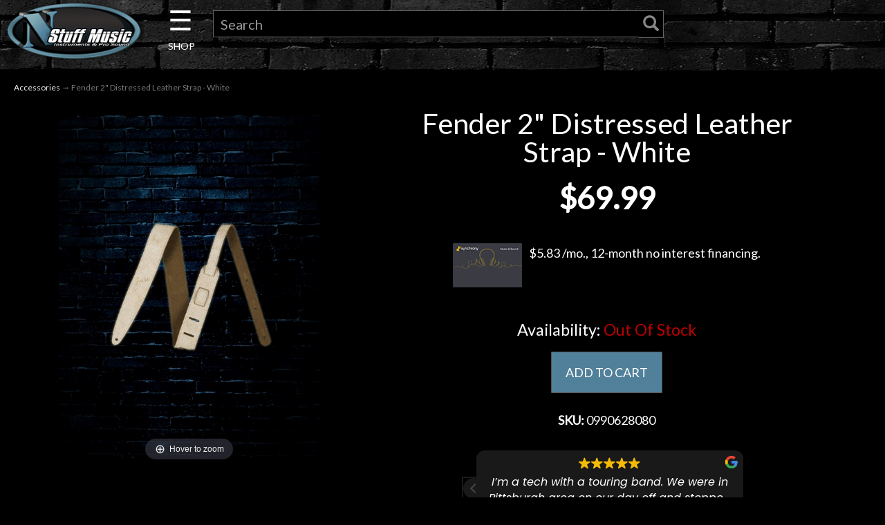

--- FILE ---
content_type: text/html
request_url: https://cdn.trustindex.io/widgets/1a/1ab837f36c4898906736bdb2345/content.html
body_size: 6599
content:
<div class=" ti-widget ti-no-profile-img " data-layout-id="15" data-layout-category="slider" data-set-id="dark-background" data-pid="1ab837f36c4898906736bdb2345" data-language="en" data-close-locale="Close" data-review-target-width="500" data-css-version="2" data-footer-link-domain="nstuffmusic.com" data-review-text-mode="truncated" data-reply-by-locale="Owner's reply" data-only-rating-locale="This user only left a rating." data-pager-autoplay-timeout="10" data-rotate-to="left" > <div class="ti-widget-container ti-col-3"> <div class="ti-reviews-container"> <div class="ti-controls"> <div class="ti-next" aria-label="Next review" role="button" tabindex="0"></div> <div class="ti-prev" aria-label="Previous review" role="button" tabindex="0"></div> </div> <div class="ti-reviews-container-wrapper"> <div class="ti-review-item source-Google ti-image-layout-thumbnail" data-id="db59118ab145816e99ad1e0a8d9b48ff" > <div class="ti-inner"> <div class="ti-review-content"> <span class="ti-stars"><img class="ti-star f" src="https://cdn.trustindex.io/assets/platform/Google/star/f.svg" alt="Google" width="17" height="17" loading="lazy" /><img class="ti-star f" src="https://cdn.trustindex.io/assets/platform/Google/star/f.svg" alt="Google" width="17" height="17" loading="lazy" /><img class="ti-star f" src="https://cdn.trustindex.io/assets/platform/Google/star/f.svg" alt="Google" width="17" height="17" loading="lazy" /><img class="ti-star f" src="https://cdn.trustindex.io/assets/platform/Google/star/f.svg" alt="Google" width="17" height="17" loading="lazy" /><img class="ti-star f" src="https://cdn.trustindex.io/assets/platform/Google/star/f.svg" alt="Google" width="17" height="17" loading="lazy" /></span> <div class="ti-review-text-container ti-review-text">I’m a tech with a touring band. We were in Pittsburgh area on our day off and stopped by here because of the reviews. This place is incredible. Not only is everyone friendly as can be, but the amount of inventory and options are endless. We were in musician heaven! Special shout out to Matt in the drum department for being super friendly, and going above and beyond by sharing his knowledge of different things drum related with me. I can tell he really knows his stuff. We’ll be making a special trip here next time we’re in town.</div> <span class="ti-read-more" data-container=".ti-review-text" data-collapse-text="Hide" data-open-text="Read more" ></span> </div> <div class="ti-platform-icon ti-with-tooltip"> <span class="ti-tooltip">Posted on Google</span> <img src="https://cdn.trustindex.io/assets/platform/Google/icon.svg" alt="Google" width="20" height="20" loading="lazy" /> </div> </div> <div class="ti-review-header"> <div class="ti-profile-details"> <div class="ti-name"> Brandon Noble </div> </div> </div> </div> <div class="ti-review-item source-Google ti-image-layout-thumbnail" data-id="ca28e8ad2a7ec5855b2ff45ddcd21099" > <div class="ti-inner"> <div class="ti-review-content"> <span class="ti-stars"><img class="ti-star f" src="https://cdn.trustindex.io/assets/platform/Google/star/f.svg" alt="Google" width="17" height="17" loading="lazy" /><img class="ti-star f" src="https://cdn.trustindex.io/assets/platform/Google/star/f.svg" alt="Google" width="17" height="17" loading="lazy" /><img class="ti-star f" src="https://cdn.trustindex.io/assets/platform/Google/star/f.svg" alt="Google" width="17" height="17" loading="lazy" /><img class="ti-star f" src="https://cdn.trustindex.io/assets/platform/Google/star/f.svg" alt="Google" width="17" height="17" loading="lazy" /><img class="ti-star f" src="https://cdn.trustindex.io/assets/platform/Google/star/f.svg" alt="Google" width="17" height="17" loading="lazy" /></span> <div class="ti-review-text-container ti-review-text">Great experience, picked up an Epiphone Gold Top LP.  It’s gorge!

It was an intimidating experience at first, but as soon as I came in they greeted me, told me exactly where to go, and pretty soon I was with a sales rep and trying out new and used guitars.

They waited on my hand and foot really! If I wanted to try different guitar as I sized them up, they went and got it for me, and they were really honest about the practicality of my purchase.

Felt good about my purchase and they abated my nerves!

Great time! Tons of guitars!!</div> <span class="ti-read-more" data-container=".ti-review-text" data-collapse-text="Hide" data-open-text="Read more" ></span> </div> <div class="ti-platform-icon ti-with-tooltip"> <span class="ti-tooltip">Posted on Google</span> <img src="https://cdn.trustindex.io/assets/platform/Google/icon.svg" alt="Google" width="20" height="20" loading="lazy" /> </div> </div> <div class="ti-review-header"> <div class="ti-profile-details"> <div class="ti-name"> Harrison Buzzatto </div> </div> </div> </div> <div class="ti-review-item source-Google ti-image-layout-thumbnail" data-id="75ba36193b1cf0e9cfaf6658740ac247" > <div class="ti-inner"> <div class="ti-review-content"> <span class="ti-stars"><img class="ti-star f" src="https://cdn.trustindex.io/assets/platform/Google/star/f.svg" alt="Google" width="17" height="17" loading="lazy" /><img class="ti-star f" src="https://cdn.trustindex.io/assets/platform/Google/star/f.svg" alt="Google" width="17" height="17" loading="lazy" /><img class="ti-star f" src="https://cdn.trustindex.io/assets/platform/Google/star/f.svg" alt="Google" width="17" height="17" loading="lazy" /><img class="ti-star f" src="https://cdn.trustindex.io/assets/platform/Google/star/f.svg" alt="Google" width="17" height="17" loading="lazy" /><img class="ti-star f" src="https://cdn.trustindex.io/assets/platform/Google/star/f.svg" alt="Google" width="17" height="17" loading="lazy" /></span> <div class="ti-review-text-container ti-review-text">I was purchasing a large number and variety of instruments and gear  for a classroom that needed a full range of supplies. Bob was enormously helpful in identifying appropriate equipment for my specific needs, had wonderful suggestions to improve what I ordered, with a clearly defined delivery plan. He was able to collect, assemble, and box everything I ordered within hours.   I couldn’t be happier with how smoothly the interaction went. For many years now I have had consistently positive experiences with this store, with informed, ethical and very accomplished staff.</div> <span class="ti-read-more" data-container=".ti-review-text" data-collapse-text="Hide" data-open-text="Read more" ></span> </div> <div class="ti-platform-icon ti-with-tooltip"> <span class="ti-tooltip">Posted on Google</span> <img src="https://cdn.trustindex.io/assets/platform/Google/icon.svg" alt="Google" width="20" height="20" loading="lazy" /> </div> </div> <div class="ti-review-header"> <div class="ti-profile-details"> <div class="ti-name"> penny brill </div> </div> </div> </div> <div class="ti-review-item source-Google ti-image-layout-thumbnail" data-id="4eae35c99e18992ce26c0a7e4c5fb320" > <div class="ti-inner"> <div class="ti-review-content"> <span class="ti-stars"><img class="ti-star f" src="https://cdn.trustindex.io/assets/platform/Google/star/f.svg" alt="Google" width="17" height="17" loading="lazy" /><img class="ti-star f" src="https://cdn.trustindex.io/assets/platform/Google/star/f.svg" alt="Google" width="17" height="17" loading="lazy" /><img class="ti-star f" src="https://cdn.trustindex.io/assets/platform/Google/star/f.svg" alt="Google" width="17" height="17" loading="lazy" /><img class="ti-star f" src="https://cdn.trustindex.io/assets/platform/Google/star/f.svg" alt="Google" width="17" height="17" loading="lazy" /><img class="ti-star f" src="https://cdn.trustindex.io/assets/platform/Google/star/f.svg" alt="Google" width="17" height="17" loading="lazy" /></span> <div class="ti-review-text-container ti-review-text">I decided that it was time to buy my first electric guitar and made the drive over to N'Stuff.  I had been thinking about possibly buying a PRS guitar, as I had heard good things.  I was greeted by Steve and he told me that PRS was hosting an event and that I should talk with their rep.  After chatting with him and Steve for a few minutes we narrowed my focus to 2 guitars.  I was encouraged to play both and even though closing time was fast approaching, I was not pressured to make a decision.  In the end I chose a PRS Custom SE 24 in blue that is absolutely beautiful. I can't overstate how helpful Steve and all of the staff at N'Stuff were.  I will definitely be back!  Thank you Steve and N'Stuff!!</div> <span class="ti-read-more" data-container=".ti-review-text" data-collapse-text="Hide" data-open-text="Read more" ></span> </div> <div class="ti-platform-icon ti-with-tooltip"> <span class="ti-tooltip">Posted on Google</span> <img src="https://cdn.trustindex.io/assets/platform/Google/icon.svg" alt="Google" width="20" height="20" loading="lazy" /> </div> </div> <div class="ti-review-header"> <div class="ti-profile-details"> <div class="ti-name"> Mike Harper </div> </div> </div> </div> <div class="ti-review-item source-Google ti-image-layout-thumbnail" data-id="5f9665be757ba839ce80b57bf8d93533" > <div class="ti-inner"> <div class="ti-review-content"> <span class="ti-stars"><img class="ti-star f" src="https://cdn.trustindex.io/assets/platform/Google/star/f.svg" alt="Google" width="17" height="17" loading="lazy" /><img class="ti-star f" src="https://cdn.trustindex.io/assets/platform/Google/star/f.svg" alt="Google" width="17" height="17" loading="lazy" /><img class="ti-star f" src="https://cdn.trustindex.io/assets/platform/Google/star/f.svg" alt="Google" width="17" height="17" loading="lazy" /><img class="ti-star f" src="https://cdn.trustindex.io/assets/platform/Google/star/f.svg" alt="Google" width="17" height="17" loading="lazy" /><img class="ti-star f" src="https://cdn.trustindex.io/assets/platform/Google/star/f.svg" alt="Google" width="17" height="17" loading="lazy" /></span> <div class="ti-review-text-container ti-review-text">Dude these guys are so sick, they straight up helped me purchase my gear over the phone from the other side of the country with excellent patient service, no type of bad attitude or short answers my guy bill made it happen on this extremely rare bass i had been after for a cool while man i wish they had other stuff i was looking for so i could give these guys more of my business. You’re killing it bill! Thank you from California!</div> <span class="ti-read-more" data-container=".ti-review-text" data-collapse-text="Hide" data-open-text="Read more" ></span> </div> <div class="ti-platform-icon ti-with-tooltip"> <span class="ti-tooltip">Posted on Google</span> <img src="https://cdn.trustindex.io/assets/platform/Google/icon.svg" alt="Google" width="20" height="20" loading="lazy" /> </div> </div> <div class="ti-review-header"> <div class="ti-profile-details"> <div class="ti-name"> Bryan Sillero </div> </div> </div> </div> <div class="ti-review-item source-Google ti-image-layout-thumbnail" data-id="9300c07bc0b6119ec6612ea0de6b8c24" > <div class="ti-inner"> <div class="ti-review-content"> <span class="ti-stars"><img class="ti-star f" src="https://cdn.trustindex.io/assets/platform/Google/star/f.svg" alt="Google" width="17" height="17" loading="lazy" /><img class="ti-star f" src="https://cdn.trustindex.io/assets/platform/Google/star/f.svg" alt="Google" width="17" height="17" loading="lazy" /><img class="ti-star f" src="https://cdn.trustindex.io/assets/platform/Google/star/f.svg" alt="Google" width="17" height="17" loading="lazy" /><img class="ti-star f" src="https://cdn.trustindex.io/assets/platform/Google/star/f.svg" alt="Google" width="17" height="17" loading="lazy" /><img class="ti-star f" src="https://cdn.trustindex.io/assets/platform/Google/star/f.svg" alt="Google" width="17" height="17" loading="lazy" /></span> <div class="ti-review-text-container ti-review-text">Been in Pittsburgh 12 years and this was my first time in and did a trade in towards some new gear. Amazing customer service from every one I encountered. Lots of beautiful mid to high end equipment. They keep the store pristine and treat it like an art gallery. They tune every guitar for you to test. I played about 6 guitars when I was in and all were set up well and extremely playable. Will be back!</div> <span class="ti-read-more" data-container=".ti-review-text" data-collapse-text="Hide" data-open-text="Read more" ></span> </div> <div class="ti-platform-icon ti-with-tooltip"> <span class="ti-tooltip">Posted on Google</span> <img src="https://cdn.trustindex.io/assets/platform/Google/icon.svg" alt="Google" width="20" height="20" loading="lazy" /> </div> </div> <div class="ti-review-header"> <div class="ti-profile-details"> <div class="ti-name"> Darren Layre </div> </div> </div> </div> <div class="ti-review-item source-Google ti-image-layout-thumbnail" data-id="7e93004564d2aee57d5686bf4fdd9349" > <div class="ti-inner"> <div class="ti-review-content"> <span class="ti-stars"><img class="ti-star f" src="https://cdn.trustindex.io/assets/platform/Google/star/f.svg" alt="Google" width="17" height="17" loading="lazy" /><img class="ti-star f" src="https://cdn.trustindex.io/assets/platform/Google/star/f.svg" alt="Google" width="17" height="17" loading="lazy" /><img class="ti-star f" src="https://cdn.trustindex.io/assets/platform/Google/star/f.svg" alt="Google" width="17" height="17" loading="lazy" /><img class="ti-star f" src="https://cdn.trustindex.io/assets/platform/Google/star/f.svg" alt="Google" width="17" height="17" loading="lazy" /><img class="ti-star f" src="https://cdn.trustindex.io/assets/platform/Google/star/f.svg" alt="Google" width="17" height="17" loading="lazy" /></span> <div class="ti-review-text-container ti-review-text">I took my Taylor Academy 12e to N Stuff Music for warranty work on the pickup, and the experience couldn’t have been better. The repair was done with real care and attention to detail, and the guitar came back playing beautifully. It was set up better than it was from the factory.

Everyone there was great to talk to and easy to work with. Knowledgeable, friendly, and clearly passionate about doing things the right way.</div> <span class="ti-read-more" data-container=".ti-review-text" data-collapse-text="Hide" data-open-text="Read more" ></span> </div> <div class="ti-platform-icon ti-with-tooltip"> <span class="ti-tooltip">Posted on Google</span> <img src="https://cdn.trustindex.io/assets/platform/Google/icon.svg" alt="Google" width="20" height="20" loading="lazy" /> </div> </div> <div class="ti-review-header"> <div class="ti-profile-details"> <div class="ti-name"> Rob Hoffman </div> </div> </div> </div> <div class="ti-review-item source-Google ti-image-layout-thumbnail" data-id="ff8d63ffdfdd782c7f076a968dea764b" > <div class="ti-inner"> <div class="ti-review-content"> <span class="ti-stars"><img class="ti-star f" src="https://cdn.trustindex.io/assets/platform/Google/star/f.svg" alt="Google" width="17" height="17" loading="lazy" /><img class="ti-star f" src="https://cdn.trustindex.io/assets/platform/Google/star/f.svg" alt="Google" width="17" height="17" loading="lazy" /><img class="ti-star f" src="https://cdn.trustindex.io/assets/platform/Google/star/f.svg" alt="Google" width="17" height="17" loading="lazy" /><img class="ti-star f" src="https://cdn.trustindex.io/assets/platform/Google/star/f.svg" alt="Google" width="17" height="17" loading="lazy" /><img class="ti-star f" src="https://cdn.trustindex.io/assets/platform/Google/star/f.svg" alt="Google" width="17" height="17" loading="lazy" /></span> <div class="ti-review-text-container ti-review-text">These guys are awesome. As busy as it was leading up to the holidays, they went the extra mile to help me with a Jackson soloist I saw online. Not only did they make me feel comfortable buying it, but they even tweaked the setup to my preference and had it polished, packed and shipped that day! They have a huge inventory and based on the service and friendliness I received, I will go straight to their website first, when looking for another guitar. Thanks so much to the N Stuff team!!</div> <span class="ti-read-more" data-container=".ti-review-text" data-collapse-text="Hide" data-open-text="Read more" ></span> </div> <div class="ti-platform-icon ti-with-tooltip"> <span class="ti-tooltip">Posted on Google</span> <img src="https://cdn.trustindex.io/assets/platform/Google/icon.svg" alt="Google" width="20" height="20" loading="lazy" /> </div> </div> <div class="ti-review-header"> <div class="ti-profile-details"> <div class="ti-name"> Mike Horowitz </div> </div> </div> </div> <div class="ti-review-item source-Google ti-image-layout-thumbnail" data-id="5fa90bb6440e38ace74bbc4432bad5af" > <div class="ti-inner"> <div class="ti-review-content"> <span class="ti-stars"><img class="ti-star f" src="https://cdn.trustindex.io/assets/platform/Google/star/f.svg" alt="Google" width="17" height="17" loading="lazy" /><img class="ti-star f" src="https://cdn.trustindex.io/assets/platform/Google/star/f.svg" alt="Google" width="17" height="17" loading="lazy" /><img class="ti-star f" src="https://cdn.trustindex.io/assets/platform/Google/star/f.svg" alt="Google" width="17" height="17" loading="lazy" /><img class="ti-star f" src="https://cdn.trustindex.io/assets/platform/Google/star/f.svg" alt="Google" width="17" height="17" loading="lazy" /><img class="ti-star f" src="https://cdn.trustindex.io/assets/platform/Google/star/f.svg" alt="Google" width="17" height="17" loading="lazy" /></span> <div class="ti-review-text-container ti-review-text">Called NStuff Music before Christmas to confirm some things about a used guitar on their website. They went and got the guitar, called me back to describe it and sent me more photos. They answered all of my questions, making us feel good about purchasing and shipping it from PA to AZ. I was able to text Matt directly, they sent me two shipping options and a secure credit card link.
The guitar arrived in excellent condition, just as they described and my son loves it!  I highly recommend if you find the instrument you’re looking for to give them a call with any questions and they’ll handle your instrument with great care!</div> <span class="ti-read-more" data-container=".ti-review-text" data-collapse-text="Hide" data-open-text="Read more" ></span> </div> <div class="ti-platform-icon ti-with-tooltip"> <span class="ti-tooltip">Posted on Google</span> <img src="https://cdn.trustindex.io/assets/platform/Google/icon.svg" alt="Google" width="20" height="20" loading="lazy" /> </div> </div> <div class="ti-review-header"> <div class="ti-profile-details"> <div class="ti-name"> Twintaxi </div> </div> </div> </div> <div class="ti-review-item source-Google ti-image-layout-thumbnail" data-id="9d1bdeff50de799ea26c640e2866e200" > <div class="ti-inner"> <div class="ti-review-content"> <span class="ti-stars"><img class="ti-star f" src="https://cdn.trustindex.io/assets/platform/Google/star/f.svg" alt="Google" width="17" height="17" loading="lazy" /><img class="ti-star f" src="https://cdn.trustindex.io/assets/platform/Google/star/f.svg" alt="Google" width="17" height="17" loading="lazy" /><img class="ti-star f" src="https://cdn.trustindex.io/assets/platform/Google/star/f.svg" alt="Google" width="17" height="17" loading="lazy" /><img class="ti-star f" src="https://cdn.trustindex.io/assets/platform/Google/star/f.svg" alt="Google" width="17" height="17" loading="lazy" /><img class="ti-star f" src="https://cdn.trustindex.io/assets/platform/Google/star/f.svg" alt="Google" width="17" height="17" loading="lazy" /></span> <div class="ti-review-text-container ti-review-text">I have been an N’Stuff customer for many years. The knowledge, expertise and friendliness of the staff have aided in instrument purchases, repairs and upkeep (guitar set-ups, etc.), including new drum heads and installation. Needed accessories have included guitar straps and today’s purchase of hinged thumb pics that won’t come off while playing the guitar. I can only give the very highest recommendation to this wonderful musical instrument store. Philip Maye</div> <span class="ti-read-more" data-container=".ti-review-text" data-collapse-text="Hide" data-open-text="Read more" ></span> </div> <div class="ti-platform-icon ti-with-tooltip"> <span class="ti-tooltip">Posted on Google</span> <img src="https://cdn.trustindex.io/assets/platform/Google/icon.svg" alt="Google" width="20" height="20" loading="lazy" /> </div> </div> <div class="ti-review-header"> <div class="ti-profile-details"> <div class="ti-name"> Calvary Architectural History Committee </div> </div> </div> </div> <div class="ti-review-item source-Google ti-image-layout-thumbnail" data-id="fdffb52c9e7d889a9454484f9be6ecf5" > <div class="ti-inner"> <div class="ti-review-content"> <span class="ti-stars"><img class="ti-star f" src="https://cdn.trustindex.io/assets/platform/Google/star/f.svg" alt="Google" width="17" height="17" loading="lazy" /><img class="ti-star f" src="https://cdn.trustindex.io/assets/platform/Google/star/f.svg" alt="Google" width="17" height="17" loading="lazy" /><img class="ti-star f" src="https://cdn.trustindex.io/assets/platform/Google/star/f.svg" alt="Google" width="17" height="17" loading="lazy" /><img class="ti-star f" src="https://cdn.trustindex.io/assets/platform/Google/star/f.svg" alt="Google" width="17" height="17" loading="lazy" /><img class="ti-star f" src="https://cdn.trustindex.io/assets/platform/Google/star/f.svg" alt="Google" width="17" height="17" loading="lazy" /></span> <div class="ti-review-text-container ti-review-text">Have been a long-time customer. Not the only store I buy from, but I like the store and personnel very much.
Knowledgeable staff. Tony in Keys I've known for years. Helpful and knowledgeable.
Drum staff very capable as well.
Ande in Repair facility excellent. Have had repairs there several times .
Store has progressed and have very good selection of products.
My compliments to a great music store.</div> <span class="ti-read-more" data-container=".ti-review-text" data-collapse-text="Hide" data-open-text="Read more" ></span> </div> <div class="ti-platform-icon ti-with-tooltip"> <span class="ti-tooltip">Posted on Google</span> <img src="https://cdn.trustindex.io/assets/platform/Google/icon.svg" alt="Google" width="20" height="20" loading="lazy" /> </div> </div> <div class="ti-review-header"> <div class="ti-profile-details"> <div class="ti-name"> Terry Hotsinpiller </div> </div> </div> </div> <div class="ti-review-item source-Google ti-image-layout-thumbnail" data-id="314c10d29ef7114adff3820cb9f257ae" > <div class="ti-inner"> <div class="ti-review-content"> <span class="ti-stars"><img class="ti-star f" src="https://cdn.trustindex.io/assets/platform/Google/star/f.svg" alt="Google" width="17" height="17" loading="lazy" /><img class="ti-star f" src="https://cdn.trustindex.io/assets/platform/Google/star/f.svg" alt="Google" width="17" height="17" loading="lazy" /><img class="ti-star f" src="https://cdn.trustindex.io/assets/platform/Google/star/f.svg" alt="Google" width="17" height="17" loading="lazy" /><img class="ti-star f" src="https://cdn.trustindex.io/assets/platform/Google/star/f.svg" alt="Google" width="17" height="17" loading="lazy" /><img class="ti-star f" src="https://cdn.trustindex.io/assets/platform/Google/star/f.svg" alt="Google" width="17" height="17" loading="lazy" /></span> <div class="ti-review-text-container ti-review-text">Received my ASM Hydrasynth in superb, like new condition and found that there was not a power supply in the box. I thought, “Let me call to verify whether or not that was included in the used sale.” When I contacted N Stuff stuff, there was a great upbeat and customer-oriented vibe to each person I spoke with; from the person who answered the phone to the keyboard specialist that I was transferred to. That keyboard specialist was on top of timely communication via text and ultimately found and shipped me not just the power supply but the owners manual. On top of all this, he shipped it overnight. If anything else, from this experience I was very impressed to see the quality of customer engagement at N Stuff.</div> <span class="ti-read-more" data-container=".ti-review-text" data-collapse-text="Hide" data-open-text="Read more" ></span> </div> <div class="ti-platform-icon ti-with-tooltip"> <span class="ti-tooltip">Posted on Google</span> <img src="https://cdn.trustindex.io/assets/platform/Google/icon.svg" alt="Google" width="20" height="20" loading="lazy" /> </div> </div> <div class="ti-review-header"> <div class="ti-profile-details"> <div class="ti-name"> Gil Diaz </div> </div> </div> </div> <div class="ti-review-item source-Google ti-image-layout-thumbnail" data-id="d056d31e2ec9f4505463e5fcb4324072" > <div class="ti-inner"> <div class="ti-review-content"> <span class="ti-stars"><img class="ti-star f" src="https://cdn.trustindex.io/assets/platform/Google/star/f.svg" alt="Google" width="17" height="17" loading="lazy" /><img class="ti-star f" src="https://cdn.trustindex.io/assets/platform/Google/star/f.svg" alt="Google" width="17" height="17" loading="lazy" /><img class="ti-star f" src="https://cdn.trustindex.io/assets/platform/Google/star/f.svg" alt="Google" width="17" height="17" loading="lazy" /><img class="ti-star f" src="https://cdn.trustindex.io/assets/platform/Google/star/f.svg" alt="Google" width="17" height="17" loading="lazy" /><img class="ti-star f" src="https://cdn.trustindex.io/assets/platform/Google/star/f.svg" alt="Google" width="17" height="17" loading="lazy" /></span> <div class="ti-review-text-container ti-review-text">December 16, 2025

N'STUFF  is THE place to go in Pittsburgh if you are a guitar shopper. There is such a happy vibe there. Each person who works there openly displays the shared mission of an exceptional customer experience. This above all draws me back time after time when seeking the right guitar at the right time. So let me tell you about some of the people I have had the pleasure of getting to know.
Steve Jackson has been with N'STUFF since 1994. I met him this past Spring when I traded in an acoustic guitar for one they had in stock.  He captains  the used department and is a warm and friendly guy who just loves guitars. I have worked with him on trades and purchases ever since. I always enjoy my time with him there. I am glad to know him.
Then there is Steve Routman who works with the guitar team. He is a senior-type golf enthusiast like myself. But unlike myself he is a real guitar player. We  have enjoyed sharing stories season to season. A really likeable person.
Mike Chelosky is another of the musicians that populate the staff and just loves to be able to serve the community of music lovers that is reached by N'STUFF.  He truly reflects the welcoming culture of the enterprise and helped me craft a trade and purchase upgrade that I just made today. He respectfully discussed pricing  and made me a friendly offer that I was happy to accept.
Last but not least there is Aedan Symons. He too is a musician. Do not let his young appearance fool you. He is an old soul and has a way of connecting to his customers and the guitars they are considering in a way that raises the experience to another level.  My visit to N'STUFF this week was driven by my interest in the short scale Fender Mustang. Aedan suggested they just got a newly released short scale Fender Jaguar and got it down for me to play. 'Nuff said. Connection made. As Aedan said,  "sometimes the guitar finds you."
I am certain that you, too, can make N'STUFF your happy place.
Happy Holidays!</div> <span class="ti-read-more" data-container=".ti-review-text" data-collapse-text="Hide" data-open-text="Read more" ></span> </div> <div class="ti-platform-icon ti-with-tooltip"> <span class="ti-tooltip">Posted on Google</span> <img src="https://cdn.trustindex.io/assets/platform/Google/icon.svg" alt="Google" width="20" height="20" loading="lazy" /> </div> </div> <div class="ti-review-header"> <div class="ti-profile-details"> <div class="ti-name"> Steve Tunick </div> </div> </div> </div> <div class="ti-review-item source-Google ti-image-layout-thumbnail" data-id="b8932f447b1975dc5cd44ecc6645ea97" > <div class="ti-inner"> <div class="ti-review-content"> <span class="ti-stars"><img class="ti-star f" src="https://cdn.trustindex.io/assets/platform/Google/star/f.svg" alt="Google" width="17" height="17" loading="lazy" /><img class="ti-star f" src="https://cdn.trustindex.io/assets/platform/Google/star/f.svg" alt="Google" width="17" height="17" loading="lazy" /><img class="ti-star f" src="https://cdn.trustindex.io/assets/platform/Google/star/f.svg" alt="Google" width="17" height="17" loading="lazy" /><img class="ti-star f" src="https://cdn.trustindex.io/assets/platform/Google/star/f.svg" alt="Google" width="17" height="17" loading="lazy" /><img class="ti-star f" src="https://cdn.trustindex.io/assets/platform/Google/star/f.svg" alt="Google" width="17" height="17" loading="lazy" /></span> <div class="ti-review-text-container ti-review-text">My teenage son got his first guitar today and Aeden was enormously helpful. He was knowledgeable and gave clear answers to our questions. He was also patient with us as my son tried several different guitars to determine which one he liked best. N Stuff’s selection is amazing and I’m always so delighted to just look around and dream of owning some of those guitars. I would not hesitate to recommend N Stuff as well as Aeden to anyone.</div> <span class="ti-read-more" data-container=".ti-review-text" data-collapse-text="Hide" data-open-text="Read more" ></span> </div> <div class="ti-platform-icon ti-with-tooltip"> <span class="ti-tooltip">Posted on Google</span> <img src="https://cdn.trustindex.io/assets/platform/Google/icon.svg" alt="Google" width="20" height="20" loading="lazy" /> </div> </div> <div class="ti-review-header"> <div class="ti-profile-details"> <div class="ti-name"> James Hilston </div> </div> </div> </div> <div class="ti-review-item source-Google ti-image-layout-thumbnail" data-id="4d517afa1f99664dc69ed2d2c0ed539f" > <div class="ti-inner"> <div class="ti-review-content"> <span class="ti-stars"><img class="ti-star f" src="https://cdn.trustindex.io/assets/platform/Google/star/f.svg" alt="Google" width="17" height="17" loading="lazy" /><img class="ti-star f" src="https://cdn.trustindex.io/assets/platform/Google/star/f.svg" alt="Google" width="17" height="17" loading="lazy" /><img class="ti-star f" src="https://cdn.trustindex.io/assets/platform/Google/star/f.svg" alt="Google" width="17" height="17" loading="lazy" /><img class="ti-star f" src="https://cdn.trustindex.io/assets/platform/Google/star/f.svg" alt="Google" width="17" height="17" loading="lazy" /><img class="ti-star f" src="https://cdn.trustindex.io/assets/platform/Google/star/f.svg" alt="Google" width="17" height="17" loading="lazy" /></span> <div class="ti-review-text-container ti-review-text">Wonderful experience purchasing a remarkable guitar. I contacted these folks because they are one of only a few dealers of a new, boutique guitar brand. To my surprise they offered a very fair deal on the guitar and the whole buying experience could not have been better. Shipping was prompt and my new favorite guitar arrived safely and ready to play. I highly recommend these fine folks. Professional , personable, and a joy to deal with!</div> <span class="ti-read-more" data-container=".ti-review-text" data-collapse-text="Hide" data-open-text="Read more" ></span> </div> <div class="ti-platform-icon ti-with-tooltip"> <span class="ti-tooltip">Posted on Google</span> <img src="https://cdn.trustindex.io/assets/platform/Google/icon.svg" alt="Google" width="20" height="20" loading="lazy" /> </div> </div> <div class="ti-review-header"> <div class="ti-profile-details"> <div class="ti-name"> John Lavazzo </div> </div> </div> </div> </div> <div class="ti-controls-line"> <div class="dot"></div> </div> </div> </div> </div> <style class="scss-content">@media (min-width:480px){.ti-widget[data-layout-id='15'][data-set-id='dark-background'][data-pid='1ab837f36c4898906736bdb2345'] .ti-review-item:hover{-webkit-transform:none;-ms-transform:none;transform:none}}.ti-amp-iframe-body{background:#111111}.ti-widget[data-layout-id='15'][data-set-id='dark-background'][data-pid='1ab837f36c4898906736bdb2345'] .ti-verified-tooltip{right:calc(100% + 10px);left:unset;bottom:unset;margin-right:30px}.ti-widget[data-layout-id='15'][data-set-id='dark-background'][data-pid='1ab837f36c4898906736bdb2345'] .ti-verified-tooltip:before{right:-7px;left:unset;border-width:7px 0 7px 7px;border-color:transparent transparent transparent var(--ti-border-arrow-color)}.ti-widget[data-layout-id='15'][data-set-id='dark-background'][data-pid='1ab837f36c4898906736bdb2345'] .ti-widget-container{margin-top:5px}.ti-widget[data-layout-id='15'][data-set-id='dark-background'][data-pid='1ab837f36c4898906736bdb2345'] .ti-widget-container .ti-name{font-size:12px}.ti-widget[data-layout-id='15'][data-set-id='dark-background'][data-pid='1ab837f36c4898906736bdb2345'] .ti-footer-filter-text{font-size:16px !important}.ti-widget[data-layout-id='15'][data-set-id='dark-background'][data-pid='1ab837f36c4898906736bdb2345'] .ti-reviews-container-wrapper .ti-inner>.ti-stars,.ti-widget[data-layout-id='15'][data-set-id='dark-background'][data-pid='1ab837f36c4898906736bdb2345'] .ti-reviews-container-wrapper .ti-popup-inner>.ti-stars{text-align:center}.ti-widget[data-layout-id='15'][data-set-id='dark-background'][data-pid='1ab837f36c4898906736bdb2345'] .ti-reviews-container-wrapper{margin:0 -6px;padding-top:0}.ti-widget[data-layout-id='15'][data-set-id='dark-background'][data-pid='1ab837f36c4898906736bdb2345'] .ti-read-more{display:none !important;text-align:center}.ti-widget[data-layout-id='15'][data-set-id='dark-background'][data-pid='1ab837f36c4898906736bdb2345'] .ti-read-more span{font-size:14.4px}.ti-widget[data-layout-id='15'][data-set-id='dark-background'][data-pid='1ab837f36c4898906736bdb2345'] .ti-read-more:after{width:27px;height:27px}.ti-widget[data-layout-id='15'][data-set-id='dark-background'][data-pid='1ab837f36c4898906736bdb2345'] .ti-review-item{padding:0 6px}.ti-widget[data-layout-id='15'][data-set-id='dark-background'][data-pid='1ab837f36c4898906736bdb2345'] .ti-review-item>.ti-inner{padding:10px !important}.ti-widget[data-layout-id='15'][data-set-id='dark-background'][data-pid='1ab837f36c4898906736bdb2345'] .ti-review-item .ti-review-image{width:85.8px;height:85.8px}.ti-widget[data-layout-id='15'][data-set-id='dark-background'][data-pid='1ab837f36c4898906736bdb2345'] .ti-review-content{line-height:23.2px;font-size:16px;text-align:center;font-style:italic;-webkit-line-clamp:2}.ti-widget[data-layout-id='15'][data-set-id='dark-background'][data-pid='1ab837f36c4898906736bdb2345'] .ti-review-content strong{display:none !important}.ti-widget[data-layout-id='15'][data-set-id='dark-background'][data-pid='1ab837f36c4898906736bdb2345'] .ti-review-content strong+br{display:none !important}.ti-widget[data-layout-id='15'][data-set-id='dark-background'][data-pid='1ab837f36c4898906736bdb2345'] .ti-review-header{padding:15px 0 0 0px}.ti-widget[data-layout-id='15'][data-set-id='dark-background'][data-pid='1ab837f36c4898906736bdb2345'] .ti-highlight{background-size:100% 16px}.ti-widget[data-layout-id='15'][data-set-id='dark-background'][data-pid='1ab837f36c4898906736bdb2345'] .ti-ai-summary-item .ti-review-content{-webkit-line-clamp:3}.ti-widget[data-layout-id='15'][data-set-id='dark-background'][data-pid='1ab837f36c4898906736bdb2345'] .ti-ai-summary-item .ti-review-content .ti-summary-list li{padding-left:21.3333333333px}.ti-widget[data-layout-id='15'][data-set-id='dark-background'][data-pid='1ab837f36c4898906736bdb2345'] .ti-ai-summary-item .ti-review-content .ti-summary-list li:before{width:10.6666666667px;height:5.3333333333px;top:8px}.ti-widget[data-layout-id='15'][data-set-id='dark-background'][data-pid='1ab837f36c4898906736bdb2345'] .ti-ten-rating-score{font-size:16px}.ti-widget[data-layout-id='15'][data-set-id='dark-background'][data-pid='1ab837f36c4898906736bdb2345'].ti-text-align-right .ti-review-header:before{right:10px}.ti-widget-lightbox .ti-card-body .ti-stars .ti-ten-rating-score,.ti-widget-lightbox .ti-review-item .ti-stars .ti-ten-rating-score{font-size:16px}.ti-widget-lightbox .ti-verified-tooltip{right:calc(100% + 10px);left:unset;bottom:unset;margin-right:30px}.ti-widget-lightbox .ti-verified-tooltip:before{right:-7px;left:unset;border-width:7px 0 7px 7px;border-color:transparent transparent transparent var(--ti-border-arrow-color)}.ti-widget-lightbox[data-layout-id='15'][data-set-id='dark-background'][data-pid='1ab837f36c4898906736bdb2345'] .ti-ai-summary-item .ti-review-content .ti-summary-list li{padding-left:21.3333333333px}.ti-widget-lightbox[data-layout-id='15'][data-set-id='dark-background'][data-pid='1ab837f36c4898906736bdb2345'] .ti-ai-summary-item .ti-review-content .ti-summary-list li:before{width:10.6666666667px;height:5.3333333333px;top:8px}.ti-widget[data-layout-id='15'][data-set-id='dark-background'][data-pid='1ab837f36c4898906736bdb2345'] .ti-review-item .ti-inner .ti-platform-icon{top:7px;right:7px}.ti-text-align-right.ti-widget[data-layout-id='15'][data-set-id='dark-background'][data-pid='1ab837f36c4898906736bdb2345'] .ti-review-item .ti-inner .ti-platform-icon{left:7px}.ti-widget[data-layout-id='15'][data-set-id='dark-background'][data-pid='1ab837f36c4898906736bdb2345'] .ti-review-content .ti-review-text{line-height:23.2px;height:46.4px;font-size:16px;text-align:center;font-style:italic;-webkit-line-clamp:2}.ti-widget[data-layout-id='15'][data-set-id='dark-background'][data-pid='1ab837f36c4898906736bdb2345'] .ti-review-header:before{left:10px}.ti-widget[data-layout-id='15'][data-set-id='dark-background'][data-pid='1ab837f36c4898906736bdb2345'] .ti-ai-summary-item .ti-review-content .ti-review-text{-webkit-line-clamp:3;height:69.6px !important}.ti-widget[data-layout-id='15'][data-set-id='dark-background'][data-pid='1ab837f36c4898906736bdb2345'] .ti-controls{margin-top:0px;top:40.2px}.ti-widget[data-layout-id='15'][data-set-id='dark-background'][data-pid='1ab837f36c4898906736bdb2345'] .ti-controls .ti-next:before,.ti-widget[data-layout-id='15'][data-set-id='dark-background'][data-pid='1ab837f36c4898906736bdb2345'] .ti-controls .ti-prev:before{border-color:#444444}.ti-widget[data-layout-id='15'][data-set-id='dark-background'][data-pid='1ab837f36c4898906736bdb2345'] .ti-controls .ti-next{right:-1px}.ti-widget[data-layout-id='15'][data-set-id='dark-background'][data-pid='1ab837f36c4898906736bdb2345'] .ti-controls .ti-prev{left:-1px}.ti-widget[data-layout-id='15'][data-set-id='dark-background'][data-pid='1ab837f36c4898906736bdb2345'] .ti-controls-line{background:rgba(68, 68, 68, 0.35)}.ti-widget[data-layout-id='15'][data-set-id='dark-background'][data-pid='1ab837f36c4898906736bdb2345'] .ti-controls-line .dot{background:#444444}.ti-review-text-mode-scroll.ti-widget[data-layout-id='15'][data-set-id='dark-background'][data-pid='1ab837f36c4898906736bdb2345'] .ti-controls,.ti-review-text-mode-truncated.ti-widget[data-layout-id='15'][data-set-id='dark-background'][data-pid='1ab837f36c4898906736bdb2345'] .ti-controls{top:40.2px}</style>

--- FILE ---
content_type: text/html
request_url: https://cdn.trustindex.io/widgets/21/21ad658389be52980656761698c/content.html
body_size: 23039
content:
<div class=" ti-widget " data-layout-id="14" data-layout-category="slider" data-set-id="dark-minimal" data-pid="21ad658389be52980656761698c" data-language="en" data-close-locale="Close" data-rich-snippet="e276e3234322gdca" data-review-target-width="400" data-css-version="2" data-review-text-mode="truncated" data-reply-by-locale="Owner's reply" data-only-rating-locale="This user only left a rating." data-pager-autoplay-timeout="6" > <div class="ti-widget-container ti-col-3"> <div class="ti-widget-header"> <div class="ti-header-content source-Google ti-active"> <div class="ti-header-logo"> <img class="ti-header-logo-img" src="https://cdn.trustindex.io/assets/platform/Google/logo.svg" loading="lazy" alt="Google" width="150" height="21" /> </div> <div class="ti-header-rating-text"><span class="ti-rating-text">Excellent</span><span class="ti-stars"><img class="ti-star f" src="https://cdn.trustindex.io/assets/platform/Google/star/f.svg" alt="Google" width="17" height="17" loading="lazy" /><img class="ti-star f" src="https://cdn.trustindex.io/assets/platform/Google/star/f.svg" alt="Google" width="17" height="17" loading="lazy" /><img class="ti-star f" src="https://cdn.trustindex.io/assets/platform/Google/star/f.svg" alt="Google" width="17" height="17" loading="lazy" /><img class="ti-star f" src="https://cdn.trustindex.io/assets/platform/Google/star/f.svg" alt="Google" width="17" height="17" loading="lazy" /><img class="ti-star f" src="https://cdn.trustindex.io/assets/platform/Google/star/f.svg" alt="Google" width="17" height="17" loading="lazy" /></span><span class="ti-header-rating-reviews">4127 reviews</span></div> <div class="ti-header-rating-text ti-mobile"><span class="ti-stars"><img class="ti-star f" src="https://cdn.trustindex.io/assets/platform/Google/star/f.svg" alt="Google" width="17" height="17" loading="lazy" /><img class="ti-star f" src="https://cdn.trustindex.io/assets/platform/Google/star/f.svg" alt="Google" width="17" height="17" loading="lazy" /><img class="ti-star f" src="https://cdn.trustindex.io/assets/platform/Google/star/f.svg" alt="Google" width="17" height="17" loading="lazy" /><img class="ti-star f" src="https://cdn.trustindex.io/assets/platform/Google/star/f.svg" alt="Google" width="17" height="17" loading="lazy" /><img class="ti-star f" src="https://cdn.trustindex.io/assets/platform/Google/star/f.svg" alt="Google" width="17" height="17" loading="lazy" /></span></div> <div class="ti-header-rating-text ti-mobile"><span class="ti-rating-text">Excellent</span><span class="ti-header-rating-reviews">4127 reviews</span></div> <div class="ti-header-write-btn-container"> <a href="https://admin.trustindex.io/api/googleWriteReview?place-id=ChIJb09l38PsNIgRKzRssoxnEgc" class="ti-header-write-btn" role="button" aria-label="Write a review to Google" target="_blank" rel="noopener" >Write a review</a> </div> </div> <div class="ti-widget-header-tick"></div> </div> <div class="ti-reviews-container"> <div class="ti-controls"> <div class="ti-next" aria-label="Next review" role="button" tabindex="0"></div> <div class="ti-prev" aria-label="Previous review" role="button" tabindex="0"></div> </div> <div class="ti-reviews-container-wrapper"> <div class="ti-review-item source-Google ti-image-layout-thumbnail" data-id="5b2c7654c720d124d1ec914138dad9ff" > <div class="ti-inner"> <div class="ti-review-header"> <div class="ti-platform-icon ti-with-tooltip"> <span class="ti-tooltip">Posted on Google</span> <img src="https://cdn.trustindex.io/assets/platform/Google/icon.svg" alt="Google" width="20" height="20" loading="lazy" /> </div> <div class="ti-profile-img"> <img src="https://lh3.googleusercontent.com/a-/ALV-UjXX9H8SsuLROicdBQOWhyEtItWZAMPxNyr99JGe7mw5HVmCNlE=w40-h40-c-rp-mo-ba2-br100" srcset="https://lh3.googleusercontent.com/a-/ALV-UjXX9H8SsuLROicdBQOWhyEtItWZAMPxNyr99JGe7mw5HVmCNlE=w80-h80-c-rp-mo-ba2-br100 2x" alt="Dan Gochnour profile picture" loading="lazy" /> </div> <div class="ti-profile-details"> <div class="ti-name"> <a href="https://www.google.com/maps/contrib/105751502711085518775/place/ChIJb09l38PsNIgRKzRssoxnEgc" target="_blank" rel="noopener">Dan Gochnour</a> </div> <div class="ti-date">February 9, 2024</div> </div> </div> <span class="ti-stars"><img class="ti-star f" src="https://cdn.trustindex.io/assets/platform/Google/star/f.svg" alt="Google" width="17" height="17" loading="lazy" /><img class="ti-star f" src="https://cdn.trustindex.io/assets/platform/Google/star/f.svg" alt="Google" width="17" height="17" loading="lazy" /><img class="ti-star f" src="https://cdn.trustindex.io/assets/platform/Google/star/f.svg" alt="Google" width="17" height="17" loading="lazy" /><img class="ti-star f" src="https://cdn.trustindex.io/assets/platform/Google/star/f.svg" alt="Google" width="17" height="17" loading="lazy" /><img class="ti-star f" src="https://cdn.trustindex.io/assets/platform/Google/star/f.svg" alt="Google" width="17" height="17" loading="lazy" /><span class="ti-verified-review ti-verified-platform ti-color-blue"><span class="ti-verified-tooltip">Trustindex verifies that the original source of the review is Google.</span></span></span> <div class="ti-review-text-container ti-review-content">PnS or now N 'Stuff Music has been my local go-to music store for nearly 5 decades. They've always had the best customer service, prices and products. I've come to know them over the years and they're like family. If you need it, they have it.</div> <span class="ti-read-more" data-container=".ti-review-content" data-collapse-text="Hide" data-open-text="Read more" ></span> </div> </div> <div class="ti-review-item source-Google ti-image-layout-thumbnail" data-id="56160fbd3272fe3fe694dbeefaccba3f" > <div class="ti-inner"> <div class="ti-review-header"> <div class="ti-platform-icon ti-with-tooltip"> <span class="ti-tooltip">Posted on Google</span> <img src="https://cdn.trustindex.io/assets/platform/Google/icon.svg" alt="Google" width="20" height="20" loading="lazy" /> </div> <div class="ti-profile-img"> <img src="https://lh3.googleusercontent.com/a-/ALV-UjVo1i0ePCQyGzf-VlxMLc-ZzI23N2k2XC-qSbugNlvkNp29PBpk=w40-h40-c-rp-mo-ba4-br100" srcset="https://lh3.googleusercontent.com/a-/ALV-UjVo1i0ePCQyGzf-VlxMLc-ZzI23N2k2XC-qSbugNlvkNp29PBpk=w80-h80-c-rp-mo-ba4-br100 2x" alt="TJ Function profile picture" loading="lazy" /> </div> <div class="ti-profile-details"> <div class="ti-name"> <a href="https://www.google.com/maps/contrib/108729330722870779165/place/ChIJb09l38PsNIgRKzRssoxnEgc" target="_blank" rel="noopener">TJ Function</a> </div> <div class="ti-date">June 27, 2019</div> </div> </div> <span class="ti-stars"><img class="ti-star f" src="https://cdn.trustindex.io/assets/platform/Google/star/f.svg" alt="Google" width="17" height="17" loading="lazy" /><img class="ti-star f" src="https://cdn.trustindex.io/assets/platform/Google/star/f.svg" alt="Google" width="17" height="17" loading="lazy" /><img class="ti-star f" src="https://cdn.trustindex.io/assets/platform/Google/star/f.svg" alt="Google" width="17" height="17" loading="lazy" /><img class="ti-star f" src="https://cdn.trustindex.io/assets/platform/Google/star/f.svg" alt="Google" width="17" height="17" loading="lazy" /><img class="ti-star f" src="https://cdn.trustindex.io/assets/platform/Google/star/f.svg" alt="Google" width="17" height="17" loading="lazy" /><span class="ti-verified-review ti-verified-platform ti-color-blue"><span class="ti-verified-tooltip">Trustindex verifies that the original source of the review is Google.</span></span></span> <div class="ti-review-text-container ti-review-content">It's as well known fact I shop and eat locally whenever possible.  Sometimes, however, the big chains win out on selection or whatever.  Well, N Stuff smokes Guitar Center.  IF YINZ NEED GEAR, GO DAHN AND BUY IT FROM THEM GUYS DAHN IN BLAWNOX WHO ACTUALLY KNOW WHAT THEY'RE TALKIN ABOUT!</div> <span class="ti-read-more" data-container=".ti-review-content" data-collapse-text="Hide" data-open-text="Read more" ></span> </div> </div> <div class="ti-review-item source-Google ti-image-layout-thumbnail" data-id="319e7241c74c39adc727adcdf0012286" > <div class="ti-inner"> <div class="ti-review-header"> <div class="ti-platform-icon ti-with-tooltip"> <span class="ti-tooltip">Posted on Google</span> <img src="https://cdn.trustindex.io/assets/platform/Google/icon.svg" alt="Google" width="20" height="20" loading="lazy" /> </div> <div class="ti-profile-img"> <img src="https://lh3.googleusercontent.com/a/ACg8ocK3O-HqusywOQB7PESE3HwyBvoteTwHuHtDPUputlMFoxiCEQ=w40-h40-c-rp-mo-br100" srcset="https://lh3.googleusercontent.com/a/ACg8ocK3O-HqusywOQB7PESE3HwyBvoteTwHuHtDPUputlMFoxiCEQ=w80-h80-c-rp-mo-br100 2x" alt="Ben Hill profile picture" loading="lazy" /> </div> <div class="ti-profile-details"> <div class="ti-name"> <a href="https://www.google.com/maps/contrib/108039212464315323940/place/ChIJb09l38PsNIgRKzRssoxnEgc" target="_blank" rel="noopener">Ben Hill</a> </div> <div class="ti-date">June 14, 2021</div> </div> </div> <span class="ti-stars"><img class="ti-star f" src="https://cdn.trustindex.io/assets/platform/Google/star/f.svg" alt="Google" width="17" height="17" loading="lazy" /><img class="ti-star f" src="https://cdn.trustindex.io/assets/platform/Google/star/f.svg" alt="Google" width="17" height="17" loading="lazy" /><img class="ti-star f" src="https://cdn.trustindex.io/assets/platform/Google/star/f.svg" alt="Google" width="17" height="17" loading="lazy" /><img class="ti-star f" src="https://cdn.trustindex.io/assets/platform/Google/star/f.svg" alt="Google" width="17" height="17" loading="lazy" /><img class="ti-star f" src="https://cdn.trustindex.io/assets/platform/Google/star/f.svg" alt="Google" width="17" height="17" loading="lazy" /><span class="ti-verified-review ti-verified-platform ti-color-blue"><span class="ti-verified-tooltip">Trustindex verifies that the original source of the review is Google.</span></span></span> <div class="ti-review-text-container ti-review-content">Matt did an outstanding job as always helping us get exactly what we needed in a very professional and timely manner. I would highly recommend this store for any AV need.</div> <span class="ti-read-more" data-container=".ti-review-content" data-collapse-text="Hide" data-open-text="Read more" ></span> </div> </div> <div class="ti-review-item source-Google ti-image-layout-thumbnail" data-id="f71276f00bc0bf720c8f6ef84e27c6e9" > <div class="ti-inner"> <div class="ti-review-header"> <div class="ti-platform-icon ti-with-tooltip"> <span class="ti-tooltip">Posted on Google</span> <img src="https://cdn.trustindex.io/assets/platform/Google/icon.svg" alt="Google" width="20" height="20" loading="lazy" /> </div> <div class="ti-profile-img"> <img src="https://lh3.googleusercontent.com/a/ACg8ocKCGTjEkAb5YNeZjT25-d2T78m-2qJNbsQ-tCI0NvHIQXZp7A=w40-h40-c-rp-mo-ba2-br100" srcset="https://lh3.googleusercontent.com/a/ACg8ocKCGTjEkAb5YNeZjT25-d2T78m-2qJNbsQ-tCI0NvHIQXZp7A=w80-h80-c-rp-mo-ba2-br100 2x" alt="5775dja profile picture" loading="lazy" /> </div> <div class="ti-profile-details"> <div class="ti-name"> <a href="https://www.google.com/maps/contrib/116042622712100810669/place/ChIJb09l38PsNIgRKzRssoxnEgc" target="_blank" rel="noopener">5775dja</a> </div> <div class="ti-date">March 26, 2021</div> </div> </div> <span class="ti-stars"><img class="ti-star f" src="https://cdn.trustindex.io/assets/platform/Google/star/f.svg" alt="Google" width="17" height="17" loading="lazy" /><img class="ti-star f" src="https://cdn.trustindex.io/assets/platform/Google/star/f.svg" alt="Google" width="17" height="17" loading="lazy" /><img class="ti-star f" src="https://cdn.trustindex.io/assets/platform/Google/star/f.svg" alt="Google" width="17" height="17" loading="lazy" /><img class="ti-star f" src="https://cdn.trustindex.io/assets/platform/Google/star/f.svg" alt="Google" width="17" height="17" loading="lazy" /><img class="ti-star f" src="https://cdn.trustindex.io/assets/platform/Google/star/f.svg" alt="Google" width="17" height="17" loading="lazy" /><span class="ti-verified-review ti-verified-platform ti-color-blue"><span class="ti-verified-tooltip">Trustindex verifies that the original source of the review is Google.</span></span></span> <div class="ti-review-text-container ti-review-content">N'Stuff Music... couldn't ask for better service. Going above and beyond seems to be standard protocol for these guys. Thank you for all the follow up on the guitar I ordered and shipping it out the same day you received it from Fender.
Highly recommended!</div> <span class="ti-read-more" data-container=".ti-review-content" data-collapse-text="Hide" data-open-text="Read more" ></span> </div> </div> <div class="ti-review-item source-Google ti-image-layout-thumbnail" data-id="f3b88e7cab69f11e36ca60e37e37ad95" > <div class="ti-inner"> <div class="ti-review-header"> <div class="ti-platform-icon ti-with-tooltip"> <span class="ti-tooltip">Posted on Google</span> <img src="https://cdn.trustindex.io/assets/platform/Google/icon.svg" alt="Google" width="20" height="20" loading="lazy" /> </div> <div class="ti-profile-img"> <img src="https://lh3.googleusercontent.com/a/ACg8ocK9zqQviGiiFrp4-L1JMoPdVMVK68krXJAo0SVUV3wRa6L81A=w40-h40-c-rp-mo-br100" srcset="https://lh3.googleusercontent.com/a/ACg8ocK9zqQviGiiFrp4-L1JMoPdVMVK68krXJAo0SVUV3wRa6L81A=w80-h80-c-rp-mo-br100 2x" alt="Michael Rosen profile picture" loading="lazy" /> </div> <div class="ti-profile-details"> <div class="ti-name"> <a href="https://www.google.com/maps/contrib/100905569477324900204/place/ChIJb09l38PsNIgRKzRssoxnEgc" target="_blank" rel="noopener">Michael Rosen</a> </div> <div class="ti-date">June 2, 2024</div> </div> </div> <span class="ti-stars"><img class="ti-star f" src="https://cdn.trustindex.io/assets/platform/Google/star/f.svg" alt="Google" width="17" height="17" loading="lazy" /><img class="ti-star f" src="https://cdn.trustindex.io/assets/platform/Google/star/f.svg" alt="Google" width="17" height="17" loading="lazy" /><img class="ti-star f" src="https://cdn.trustindex.io/assets/platform/Google/star/f.svg" alt="Google" width="17" height="17" loading="lazy" /><img class="ti-star f" src="https://cdn.trustindex.io/assets/platform/Google/star/f.svg" alt="Google" width="17" height="17" loading="lazy" /><img class="ti-star f" src="https://cdn.trustindex.io/assets/platform/Google/star/f.svg" alt="Google" width="17" height="17" loading="lazy" /><span class="ti-verified-review ti-verified-platform ti-color-blue"><span class="ti-verified-tooltip">Trustindex verifies that the original source of the review is Google.</span></span></span> <div class="ti-review-text-container ti-review-content">Amazing find, had no idea this place existed and stumbled onto them online. They have amazing reviews and i now know why! Staff are super helpful and cool, endless stock including great used gear selection (i ended up buying a sweet used epiphone).  Ill definitely be going back.</div> <span class="ti-read-more" data-container=".ti-review-content" data-collapse-text="Hide" data-open-text="Read more" ></span> </div> </div> <div class="ti-review-item source-Google ti-image-layout-thumbnail" data-id="f718667ea6bb2e5d60b9463481a97fe0" > <div class="ti-inner"> <div class="ti-review-header"> <div class="ti-platform-icon ti-with-tooltip"> <span class="ti-tooltip">Posted on Google</span> <img src="https://cdn.trustindex.io/assets/platform/Google/icon.svg" alt="Google" width="20" height="20" loading="lazy" /> </div> <div class="ti-profile-img"> <img src="https://lh3.googleusercontent.com/a/ACg8ocLUnbsKR9BuuJZABMjAHUqikk3fsiASK07jdSIvjenVqGhCWw=w40-h40-c-rp-mo-ba3-br100" srcset="https://lh3.googleusercontent.com/a/ACg8ocLUnbsKR9BuuJZABMjAHUqikk3fsiASK07jdSIvjenVqGhCWw=w80-h80-c-rp-mo-ba3-br100 2x" alt="matthew johnson profile picture" loading="lazy" /> </div> <div class="ti-profile-details"> <div class="ti-name"> <a href="https://www.google.com/maps/contrib/117284072963463938464/place/ChIJb09l38PsNIgRKzRssoxnEgc" target="_blank" rel="noopener">matthew johnson</a> </div> <div class="ti-date">July 27, 2019</div> </div> </div> <span class="ti-stars"><img class="ti-star f" src="https://cdn.trustindex.io/assets/platform/Google/star/f.svg" alt="Google" width="17" height="17" loading="lazy" /><img class="ti-star f" src="https://cdn.trustindex.io/assets/platform/Google/star/f.svg" alt="Google" width="17" height="17" loading="lazy" /><img class="ti-star f" src="https://cdn.trustindex.io/assets/platform/Google/star/f.svg" alt="Google" width="17" height="17" loading="lazy" /><img class="ti-star f" src="https://cdn.trustindex.io/assets/platform/Google/star/f.svg" alt="Google" width="17" height="17" loading="lazy" /><img class="ti-star f" src="https://cdn.trustindex.io/assets/platform/Google/star/f.svg" alt="Google" width="17" height="17" loading="lazy" /><span class="ti-verified-review ti-verified-platform ti-color-blue"><span class="ti-verified-tooltip">Trustindex verifies that the original source of the review is Google.</span></span></span> <div class="ti-review-text-container ti-review-content">Great selection. Local musicians work there that get it and have a hands on knowledge of thr gear they sell. Can't stress enough the varieaty of instruments they sell, the best bass section in the area</div> <span class="ti-read-more" data-container=".ti-review-content" data-collapse-text="Hide" data-open-text="Read more" ></span> </div> </div> <div class="ti-review-item source-Google ti-image-layout-thumbnail" data-id="8006ac0762607176c0fe5afde6e50624" > <div class="ti-inner"> <div class="ti-review-header"> <div class="ti-platform-icon ti-with-tooltip"> <span class="ti-tooltip">Posted on Google</span> <img src="https://cdn.trustindex.io/assets/platform/Google/icon.svg" alt="Google" width="20" height="20" loading="lazy" /> </div> <div class="ti-profile-img"> <img src="https://lh3.googleusercontent.com/a/ACg8ocJOyVEs8f3Ybaui71IJ5kpK52U1f0GTOP-IXv-VLH5vJe2gKw=w40-h40-c-rp-mo-br100" srcset="https://lh3.googleusercontent.com/a/ACg8ocJOyVEs8f3Ybaui71IJ5kpK52U1f0GTOP-IXv-VLH5vJe2gKw=w80-h80-c-rp-mo-br100 2x" alt="David John profile picture" loading="lazy" /> </div> <div class="ti-profile-details"> <div class="ti-name"> <a href="https://www.google.com/maps/contrib/102224204358988575140/place/ChIJb09l38PsNIgRKzRssoxnEgc" target="_blank" rel="noopener">David John</a> </div> <div class="ti-date">April 12, 2023</div> </div> </div> <span class="ti-stars"><img class="ti-star f" src="https://cdn.trustindex.io/assets/platform/Google/star/f.svg" alt="Google" width="17" height="17" loading="lazy" /><img class="ti-star f" src="https://cdn.trustindex.io/assets/platform/Google/star/f.svg" alt="Google" width="17" height="17" loading="lazy" /><img class="ti-star f" src="https://cdn.trustindex.io/assets/platform/Google/star/f.svg" alt="Google" width="17" height="17" loading="lazy" /><img class="ti-star f" src="https://cdn.trustindex.io/assets/platform/Google/star/f.svg" alt="Google" width="17" height="17" loading="lazy" /><img class="ti-star f" src="https://cdn.trustindex.io/assets/platform/Google/star/f.svg" alt="Google" width="17" height="17" loading="lazy" /><span class="ti-verified-review ti-verified-platform ti-color-blue"><span class="ti-verified-tooltip">Trustindex verifies that the original source of the review is Google.</span></span></span> <div class="ti-review-text-container ti-review-content">Great store! I was not buying a particularly expensive guitar, but they were still patient with me and answered all my questions in a timely manner. Shipped guitar came perfect.</div> <span class="ti-read-more" data-container=".ti-review-content" data-collapse-text="Hide" data-open-text="Read more" ></span> </div> </div> <div class="ti-review-item source-Google ti-image-layout-thumbnail" data-id="b71d78f506b5c318efe7a4e78907aa3b" > <div class="ti-inner"> <div class="ti-review-header"> <div class="ti-platform-icon ti-with-tooltip"> <span class="ti-tooltip">Posted on Google</span> <img src="https://cdn.trustindex.io/assets/platform/Google/icon.svg" alt="Google" width="20" height="20" loading="lazy" /> </div> <div class="ti-profile-img"> <img src="https://lh3.googleusercontent.com/a/ACg8ocIac7yeHRFaolTdVSnZiJgyeRmrgqbHLdVwuxJ9eSxuTfGq4A=w40-h40-c-rp-mo-ba2-br100" srcset="https://lh3.googleusercontent.com/a/ACg8ocIac7yeHRFaolTdVSnZiJgyeRmrgqbHLdVwuxJ9eSxuTfGq4A=w80-h80-c-rp-mo-ba2-br100 2x" alt="Robert Nassif profile picture" loading="lazy" /> </div> <div class="ti-profile-details"> <div class="ti-name"> <a href="https://www.google.com/maps/contrib/108183208950257182085/place/ChIJb09l38PsNIgRKzRssoxnEgc" target="_blank" rel="noopener">Robert Nassif</a> </div> <div class="ti-date">August 4, 2022</div> </div> </div> <span class="ti-stars"><img class="ti-star f" src="https://cdn.trustindex.io/assets/platform/Google/star/f.svg" alt="Google" width="17" height="17" loading="lazy" /><img class="ti-star f" src="https://cdn.trustindex.io/assets/platform/Google/star/f.svg" alt="Google" width="17" height="17" loading="lazy" /><img class="ti-star f" src="https://cdn.trustindex.io/assets/platform/Google/star/f.svg" alt="Google" width="17" height="17" loading="lazy" /><img class="ti-star f" src="https://cdn.trustindex.io/assets/platform/Google/star/f.svg" alt="Google" width="17" height="17" loading="lazy" /><img class="ti-star f" src="https://cdn.trustindex.io/assets/platform/Google/star/f.svg" alt="Google" width="17" height="17" loading="lazy" /><span class="ti-verified-review ti-verified-platform ti-color-blue"><span class="ti-verified-tooltip">Trustindex verifies that the original source of the review is Google.</span></span></span> <div class="ti-review-text-container ti-review-content">A great buying experience getting a guitar for my daughter, a beginning player. Joe was very helpful and helped her find a guitar she liked. No BS, no pressure. Thank you!</div> <span class="ti-read-more" data-container=".ti-review-content" data-collapse-text="Hide" data-open-text="Read more" ></span> </div> </div> <div class="ti-review-item source-Google ti-image-layout-thumbnail" data-id="483011f9f69e758c0678227b15c7ee2e" > <div class="ti-inner"> <div class="ti-review-header"> <div class="ti-platform-icon ti-with-tooltip"> <span class="ti-tooltip">Posted on Google</span> <img src="https://cdn.trustindex.io/assets/platform/Google/icon.svg" alt="Google" width="20" height="20" loading="lazy" /> </div> <div class="ti-profile-img"> <img src="https://lh3.googleusercontent.com/a/ACg8ocLC266_9N1yrSSYwLAMp4KvkmNsRbHiR2HYoVbgmKGUJVUPlw=w40-h40-c-rp-mo-ba4-br100" srcset="https://lh3.googleusercontent.com/a/ACg8ocLC266_9N1yrSSYwLAMp4KvkmNsRbHiR2HYoVbgmKGUJVUPlw=w80-h80-c-rp-mo-ba4-br100 2x" alt="Andrew Yauger profile picture" loading="lazy" /> </div> <div class="ti-profile-details"> <div class="ti-name"> <a href="https://www.google.com/maps/contrib/114541463047090879992/place/ChIJb09l38PsNIgRKzRssoxnEgc" target="_blank" rel="noopener">Andrew Yauger</a> </div> <div class="ti-date">April 10, 2019</div> </div> </div> <span class="ti-stars"><img class="ti-star f" src="https://cdn.trustindex.io/assets/platform/Google/star/f.svg" alt="Google" width="17" height="17" loading="lazy" /><img class="ti-star f" src="https://cdn.trustindex.io/assets/platform/Google/star/f.svg" alt="Google" width="17" height="17" loading="lazy" /><img class="ti-star f" src="https://cdn.trustindex.io/assets/platform/Google/star/f.svg" alt="Google" width="17" height="17" loading="lazy" /><img class="ti-star f" src="https://cdn.trustindex.io/assets/platform/Google/star/f.svg" alt="Google" width="17" height="17" loading="lazy" /><img class="ti-star f" src="https://cdn.trustindex.io/assets/platform/Google/star/f.svg" alt="Google" width="17" height="17" loading="lazy" /><span class="ti-verified-review ti-verified-platform ti-color-blue"><span class="ti-verified-tooltip">Trustindex verifies that the original source of the review is Google.</span></span></span> <div class="ti-review-text-container ti-review-content">The staff is friendly and eager to help you try things out.  Parking is a little dicey since it's all street parking.  It's worth the slight hassle.  Also gave fair pricing for trade-ins.</div> <span class="ti-read-more" data-container=".ti-review-content" data-collapse-text="Hide" data-open-text="Read more" ></span> </div> </div> <div class="ti-review-item source-Google ti-image-layout-thumbnail" data-id="31e3efda24ea3ba305ad128f716104f8" > <div class="ti-inner"> <div class="ti-review-header"> <div class="ti-platform-icon ti-with-tooltip"> <span class="ti-tooltip">Posted on Google</span> <img src="https://cdn.trustindex.io/assets/platform/Google/icon.svg" alt="Google" width="20" height="20" loading="lazy" /> </div> <div class="ti-profile-img"> <img src="https://lh3.googleusercontent.com/a-/ALV-UjWuCRYHG9v1-9mulDENoae3adW29kUCCOavoXyHcERSt7Z73n4=w40-h40-c-rp-mo-br100" srcset="https://lh3.googleusercontent.com/a-/ALV-UjWuCRYHG9v1-9mulDENoae3adW29kUCCOavoXyHcERSt7Z73n4=w80-h80-c-rp-mo-br100 2x" alt="John Delfino profile picture" loading="lazy" /> </div> <div class="ti-profile-details"> <div class="ti-name"> <a href="https://www.google.com/maps/contrib/117070122335760442565/place/ChIJb09l38PsNIgRKzRssoxnEgc" target="_blank" rel="noopener">John Delfino</a> </div> <div class="ti-date">November 22, 2021</div> </div> </div> <span class="ti-stars"><img class="ti-star f" src="https://cdn.trustindex.io/assets/platform/Google/star/f.svg" alt="Google" width="17" height="17" loading="lazy" /><img class="ti-star f" src="https://cdn.trustindex.io/assets/platform/Google/star/f.svg" alt="Google" width="17" height="17" loading="lazy" /><img class="ti-star f" src="https://cdn.trustindex.io/assets/platform/Google/star/f.svg" alt="Google" width="17" height="17" loading="lazy" /><img class="ti-star f" src="https://cdn.trustindex.io/assets/platform/Google/star/f.svg" alt="Google" width="17" height="17" loading="lazy" /><img class="ti-star f" src="https://cdn.trustindex.io/assets/platform/Google/star/f.svg" alt="Google" width="17" height="17" loading="lazy" /><span class="ti-verified-review ti-verified-platform ti-color-blue"><span class="ti-verified-tooltip">Trustindex verifies that the original source of the review is Google.</span></span></span> <div class="ti-review-text-container ti-review-content">Great online experience. Purchased a new replacement mount for my drum throne and my order was processed and shipped to me in only 2 days. Matt K. was friendly and addressed my order concerning availability and assured me my order was on its way. I recommend this music store!!</div> <span class="ti-read-more" data-container=".ti-review-content" data-collapse-text="Hide" data-open-text="Read more" ></span> </div> </div> <div class="ti-review-item source-Google ti-image-layout-thumbnail" data-id="6ce31382f6ecb6b0f7578f5ad10ac87a" > <div class="ti-inner"> <div class="ti-review-header"> <div class="ti-platform-icon ti-with-tooltip"> <span class="ti-tooltip">Posted on Google</span> <img src="https://cdn.trustindex.io/assets/platform/Google/icon.svg" alt="Google" width="20" height="20" loading="lazy" /> </div> <div class="ti-profile-img"> <img src="https://lh3.googleusercontent.com/a-/ALV-UjUt-PO0ORHxe-nXo1RvYLGkRW2TeiGfFMtW7MLWWj1Zz-HLtY1PFg=w40-h40-c-rp-mo-ba4-br100" srcset="https://lh3.googleusercontent.com/a-/ALV-UjUt-PO0ORHxe-nXo1RvYLGkRW2TeiGfFMtW7MLWWj1Zz-HLtY1PFg=w80-h80-c-rp-mo-ba4-br100 2x" alt="Jonathan Yates profile picture" loading="lazy" /> </div> <div class="ti-profile-details"> <div class="ti-name"> <a href="https://www.google.com/maps/contrib/117702786164789149570/place/ChIJb09l38PsNIgRKzRssoxnEgc" target="_blank" rel="noopener">Jonathan Yates</a> </div> <div class="ti-date">December 23, 2024</div> </div> </div> <span class="ti-stars"><img class="ti-star f" src="https://cdn.trustindex.io/assets/platform/Google/star/f.svg" alt="Google" width="17" height="17" loading="lazy" /><img class="ti-star f" src="https://cdn.trustindex.io/assets/platform/Google/star/f.svg" alt="Google" width="17" height="17" loading="lazy" /><img class="ti-star f" src="https://cdn.trustindex.io/assets/platform/Google/star/f.svg" alt="Google" width="17" height="17" loading="lazy" /><img class="ti-star f" src="https://cdn.trustindex.io/assets/platform/Google/star/f.svg" alt="Google" width="17" height="17" loading="lazy" /><img class="ti-star f" src="https://cdn.trustindex.io/assets/platform/Google/star/f.svg" alt="Google" width="17" height="17" loading="lazy" /><span class="ti-verified-review ti-verified-platform ti-color-blue"><span class="ti-verified-tooltip">Trustindex verifies that the original source of the review is Google.</span></span></span> <div class="ti-review-text-container ti-review-content">Super friendly and knowledgeable staff. I was in a bind and I was lookin to find.... a drum throne. Which I was able to find quickly. The previous one broke but lasted 20+ years. Their staff directed me to one that was of similar or better quality and gave me confidence that this one will also last for many years to come. Looking forward to shopping here again for all of my future percussion needs!</div> <span class="ti-read-more" data-container=".ti-review-content" data-collapse-text="Hide" data-open-text="Read more" ></span> </div> </div> <div class="ti-review-item source-Google ti-image-layout-thumbnail" data-id="84374a8b7aad0af0b7c7c6998ee4ba1e" > <div class="ti-inner"> <div class="ti-review-header"> <div class="ti-platform-icon ti-with-tooltip"> <span class="ti-tooltip">Posted on Google</span> <img src="https://cdn.trustindex.io/assets/platform/Google/icon.svg" alt="Google" width="20" height="20" loading="lazy" /> </div> <div class="ti-profile-img"> <img src="https://lh3.googleusercontent.com/a/ACg8ocIHgyZvGq1mGUg-pQTmaDzDIhDKWwbG2y7lvac3bbe0BCsJtw=w40-h40-c-rp-mo-br100" srcset="https://lh3.googleusercontent.com/a/ACg8ocIHgyZvGq1mGUg-pQTmaDzDIhDKWwbG2y7lvac3bbe0BCsJtw=w80-h80-c-rp-mo-br100 2x" alt="Perry Pinto profile picture" loading="lazy" /> </div> <div class="ti-profile-details"> <div class="ti-name"> <a href="https://www.google.com/maps/contrib/115459933694979842036/place/ChIJb09l38PsNIgRKzRssoxnEgc" target="_blank" rel="noopener">Perry Pinto</a> </div> <div class="ti-date">April 8, 2021</div> </div> </div> <span class="ti-stars"><img class="ti-star f" src="https://cdn.trustindex.io/assets/platform/Google/star/f.svg" alt="Google" width="17" height="17" loading="lazy" /><img class="ti-star f" src="https://cdn.trustindex.io/assets/platform/Google/star/f.svg" alt="Google" width="17" height="17" loading="lazy" /><img class="ti-star f" src="https://cdn.trustindex.io/assets/platform/Google/star/f.svg" alt="Google" width="17" height="17" loading="lazy" /><img class="ti-star f" src="https://cdn.trustindex.io/assets/platform/Google/star/f.svg" alt="Google" width="17" height="17" loading="lazy" /><img class="ti-star f" src="https://cdn.trustindex.io/assets/platform/Google/star/f.svg" alt="Google" width="17" height="17" loading="lazy" /><span class="ti-verified-review ti-verified-platform ti-color-blue"><span class="ti-verified-tooltip">Trustindex verifies that the original source of the review is Google.</span></span></span> <div class="ti-review-text-container ti-review-content">I've been bringing all of my basses back to N Stuff for string changes, set ups, and repairs since 1981and have always been pleased with their work!
Recently, Elliot seems to go even beyond their usual high standards to get the most out of each individual instrument. In my opinion there is no other place to go but N Stuff.</div> <span class="ti-read-more" data-container=".ti-review-content" data-collapse-text="Hide" data-open-text="Read more" ></span> </div> </div> <div class="ti-review-item source-Google ti-image-layout-thumbnail" data-id="eb5ba292cfe104502e4ce35ac9fb27ba" > <div class="ti-inner"> <div class="ti-review-header"> <div class="ti-platform-icon ti-with-tooltip"> <span class="ti-tooltip">Posted on Google</span> <img src="https://cdn.trustindex.io/assets/platform/Google/icon.svg" alt="Google" width="20" height="20" loading="lazy" /> </div> <div class="ti-profile-img"> <img src="https://lh3.googleusercontent.com/a-/ALV-UjUvqYsiu7Fextc6GDuY-M3gN3wnTRvHQWQdVsYJp4j3jlQweeM=w40-h40-c-rp-mo-br100" srcset="https://lh3.googleusercontent.com/a-/ALV-UjUvqYsiu7Fextc6GDuY-M3gN3wnTRvHQWQdVsYJp4j3jlQweeM=w80-h80-c-rp-mo-br100 2x" alt="Carlos Chajon profile picture" loading="lazy" /> </div> <div class="ti-profile-details"> <div class="ti-name"> <a href="https://www.google.com/maps/contrib/100859069367478967528/place/ChIJb09l38PsNIgRKzRssoxnEgc" target="_blank" rel="noopener">Carlos Chajon</a> </div> <div class="ti-date">July 18, 2025</div> </div> </div> <span class="ti-stars"><img class="ti-star f" src="https://cdn.trustindex.io/assets/platform/Google/star/f.svg" alt="Google" width="17" height="17" loading="lazy" /><img class="ti-star f" src="https://cdn.trustindex.io/assets/platform/Google/star/f.svg" alt="Google" width="17" height="17" loading="lazy" /><img class="ti-star f" src="https://cdn.trustindex.io/assets/platform/Google/star/f.svg" alt="Google" width="17" height="17" loading="lazy" /><img class="ti-star f" src="https://cdn.trustindex.io/assets/platform/Google/star/f.svg" alt="Google" width="17" height="17" loading="lazy" /><img class="ti-star f" src="https://cdn.trustindex.io/assets/platform/Google/star/f.svg" alt="Google" width="17" height="17" loading="lazy" /><span class="ti-verified-review ti-verified-platform ti-color-blue"><span class="ti-verified-tooltip">Trustindex verifies that the original source of the review is Google.</span></span></span> <div class="ti-review-text-container ti-review-content">Very happy with the guys at N Stuff Music, they care about customers, give great feedback about their products. I made a great purchase because of their knowledge and support. Shopping was easy and shipping wans fast…!! 😇</div> <span class="ti-read-more" data-container=".ti-review-content" data-collapse-text="Hide" data-open-text="Read more" ></span> </div> </div> <div class="ti-review-item source-Google ti-image-layout-thumbnail" data-id="163cea20ac33118ce6d198d81571fd39" > <div class="ti-inner"> <div class="ti-review-header"> <div class="ti-platform-icon ti-with-tooltip"> <span class="ti-tooltip">Posted on Google</span> <img src="https://cdn.trustindex.io/assets/platform/Google/icon.svg" alt="Google" width="20" height="20" loading="lazy" /> </div> <div class="ti-profile-img"> <img src="https://lh3.googleusercontent.com/a/ACg8ocKl5Sx5YoHT4za5mJvWoyttVFq6Vruy3aJg4xz1No8tzIZKAQ=w40-h40-c-rp-mo-ba3-br100" srcset="https://lh3.googleusercontent.com/a/ACg8ocKl5Sx5YoHT4za5mJvWoyttVFq6Vruy3aJg4xz1No8tzIZKAQ=w80-h80-c-rp-mo-ba3-br100 2x" alt="Isaac W profile picture" loading="lazy" /> </div> <div class="ti-profile-details"> <div class="ti-name"> <a href="https://www.google.com/maps/contrib/106247469369705659748/place/ChIJb09l38PsNIgRKzRssoxnEgc" target="_blank" rel="noopener">Isaac W</a> </div> <div class="ti-date">January 5, 2023</div> </div> </div> <span class="ti-stars"><img class="ti-star f" src="https://cdn.trustindex.io/assets/platform/Google/star/f.svg" alt="Google" width="17" height="17" loading="lazy" /><img class="ti-star f" src="https://cdn.trustindex.io/assets/platform/Google/star/f.svg" alt="Google" width="17" height="17" loading="lazy" /><img class="ti-star f" src="https://cdn.trustindex.io/assets/platform/Google/star/f.svg" alt="Google" width="17" height="17" loading="lazy" /><img class="ti-star f" src="https://cdn.trustindex.io/assets/platform/Google/star/f.svg" alt="Google" width="17" height="17" loading="lazy" /><img class="ti-star f" src="https://cdn.trustindex.io/assets/platform/Google/star/f.svg" alt="Google" width="17" height="17" loading="lazy" /><span class="ti-verified-review ti-verified-platform ti-color-blue"><span class="ti-verified-tooltip">Trustindex verifies that the original source of the review is Google.</span></span></span> <div class="ti-review-text-container ti-review-content">Just bought a used Tele from here and the service was excellent. They let me play out of whatever amp I wanted, and one of the employees gave a little demo for me of the different sounds from the S1 switch. When I was ready to buy they checked the tuning and noticed a string buzzing a bit so they recut the nut for me while I was there. They have a range of options from low end to custom shop instruments, and an incredibly knowledgeable staff.</div> <span class="ti-read-more" data-container=".ti-review-content" data-collapse-text="Hide" data-open-text="Read more" ></span> </div> </div> <div class="ti-review-item source-Google ti-image-layout-thumbnail" data-id="afad436362749e075fe836bdf5bf335e" > <div class="ti-inner"> <div class="ti-review-header"> <div class="ti-platform-icon ti-with-tooltip"> <span class="ti-tooltip">Posted on Google</span> <img src="https://cdn.trustindex.io/assets/platform/Google/icon.svg" alt="Google" width="20" height="20" loading="lazy" /> </div> <div class="ti-profile-img"> <img src="https://lh3.googleusercontent.com/a-/ALV-UjWuQ5O3XEVYsbp4oYQBuEUNeqHos30rKRnX1_heY8dcSEckoYYj=w40-h40-c-rp-mo-ba2-br100" srcset="https://lh3.googleusercontent.com/a-/ALV-UjWuQ5O3XEVYsbp4oYQBuEUNeqHos30rKRnX1_heY8dcSEckoYYj=w80-h80-c-rp-mo-ba2-br100 2x" alt="Anthony Gibson profile picture" loading="lazy" /> </div> <div class="ti-profile-details"> <div class="ti-name"> <a href="https://www.google.com/maps/contrib/113447306588194005775/place/ChIJb09l38PsNIgRKzRssoxnEgc" target="_blank" rel="noopener">Anthony Gibson</a> </div> <div class="ti-date">April 11, 2021</div> </div> </div> <span class="ti-stars"><img class="ti-star f" src="https://cdn.trustindex.io/assets/platform/Google/star/f.svg" alt="Google" width="17" height="17" loading="lazy" /><img class="ti-star f" src="https://cdn.trustindex.io/assets/platform/Google/star/f.svg" alt="Google" width="17" height="17" loading="lazy" /><img class="ti-star f" src="https://cdn.trustindex.io/assets/platform/Google/star/f.svg" alt="Google" width="17" height="17" loading="lazy" /><img class="ti-star f" src="https://cdn.trustindex.io/assets/platform/Google/star/f.svg" alt="Google" width="17" height="17" loading="lazy" /><img class="ti-star f" src="https://cdn.trustindex.io/assets/platform/Google/star/f.svg" alt="Google" width="17" height="17" loading="lazy" /><span class="ti-verified-review ti-verified-platform ti-color-blue"><span class="ti-verified-tooltip">Trustindex verifies that the original source of the review is Google.</span></span></span> <div class="ti-review-text-container ti-review-content">I went in to buy a Rokit monitor and was helped buy John Beckas not only did he properly educate me on the sound I was looking for he saved me a ton of money I recommend Pianos N Stuff  over guitar center if you want a personal touch they treated me like family and not a sale</div> <span class="ti-read-more" data-container=".ti-review-content" data-collapse-text="Hide" data-open-text="Read more" ></span> </div> </div> <div class="ti-review-item source-Google ti-image-layout-thumbnail" data-id="e0bbd9dfdda0422b5eebe06fadb6071d" > <div class="ti-inner"> <div class="ti-review-header"> <div class="ti-platform-icon ti-with-tooltip"> <span class="ti-tooltip">Posted on Google</span> <img src="https://cdn.trustindex.io/assets/platform/Google/icon.svg" alt="Google" width="20" height="20" loading="lazy" /> </div> <div class="ti-profile-img"> <img src="https://lh3.googleusercontent.com/a-/ALV-UjV00q30-BL69DPfJoTTQyLEetPO1F66WvUD6HvH8NcoA-u7RZud=w40-h40-c-rp-mo-br100" srcset="https://lh3.googleusercontent.com/a-/ALV-UjV00q30-BL69DPfJoTTQyLEetPO1F66WvUD6HvH8NcoA-u7RZud=w80-h80-c-rp-mo-br100 2x" alt="Jason Woollard profile picture" loading="lazy" /> </div> <div class="ti-profile-details"> <div class="ti-name"> <a href="https://www.google.com/maps/contrib/114537295595413360663/place/ChIJb09l38PsNIgRKzRssoxnEgc" target="_blank" rel="noopener">Jason Woollard</a> </div> <div class="ti-date">January 19, 2022</div> </div> </div> <span class="ti-stars"><img class="ti-star f" src="https://cdn.trustindex.io/assets/platform/Google/star/f.svg" alt="Google" width="17" height="17" loading="lazy" /><img class="ti-star f" src="https://cdn.trustindex.io/assets/platform/Google/star/f.svg" alt="Google" width="17" height="17" loading="lazy" /><img class="ti-star f" src="https://cdn.trustindex.io/assets/platform/Google/star/f.svg" alt="Google" width="17" height="17" loading="lazy" /><img class="ti-star f" src="https://cdn.trustindex.io/assets/platform/Google/star/f.svg" alt="Google" width="17" height="17" loading="lazy" /><img class="ti-star f" src="https://cdn.trustindex.io/assets/platform/Google/star/f.svg" alt="Google" width="17" height="17" loading="lazy" /><span class="ti-verified-review ti-verified-platform ti-color-blue"><span class="ti-verified-tooltip">Trustindex verifies that the original source of the review is Google.</span></span></span> <div class="ti-review-text-container ti-review-content">Joe and the staff were very friendly and informative. They helped my son pick out a cool new Jazzmaster Vintera. In addition, this place has tons of beautiful guitars to peruse.</div> <span class="ti-read-more" data-container=".ti-review-content" data-collapse-text="Hide" data-open-text="Read more" ></span> </div> </div> <div class="ti-review-item source-Google ti-image-layout-thumbnail" data-id="2cef4f585b8ffe290fa9d68f66872ad1" > <div class="ti-inner"> <div class="ti-review-header"> <div class="ti-platform-icon ti-with-tooltip"> <span class="ti-tooltip">Posted on Google</span> <img src="https://cdn.trustindex.io/assets/platform/Google/icon.svg" alt="Google" width="20" height="20" loading="lazy" /> </div> <div class="ti-profile-img"> <img src="https://lh3.googleusercontent.com/a/ACg8ocLSYjv3Pj4eE5sMm9IrVOfWOET0rPCg0e2kbdFrC6wBRyhxtw=w40-h40-c-rp-mo-br100" srcset="https://lh3.googleusercontent.com/a/ACg8ocLSYjv3Pj4eE5sMm9IrVOfWOET0rPCg0e2kbdFrC6wBRyhxtw=w80-h80-c-rp-mo-br100 2x" alt="Clyde Yount profile picture" loading="lazy" /> </div> <div class="ti-profile-details"> <div class="ti-name"> <a href="https://www.google.com/maps/contrib/116450091078536731558/place/ChIJb09l38PsNIgRKzRssoxnEgc" target="_blank" rel="noopener">Clyde Yount</a> </div> <div class="ti-date">January 12, 2025</div> </div> </div> <span class="ti-stars"><img class="ti-star f" src="https://cdn.trustindex.io/assets/platform/Google/star/f.svg" alt="Google" width="17" height="17" loading="lazy" /><img class="ti-star f" src="https://cdn.trustindex.io/assets/platform/Google/star/f.svg" alt="Google" width="17" height="17" loading="lazy" /><img class="ti-star f" src="https://cdn.trustindex.io/assets/platform/Google/star/f.svg" alt="Google" width="17" height="17" loading="lazy" /><img class="ti-star f" src="https://cdn.trustindex.io/assets/platform/Google/star/f.svg" alt="Google" width="17" height="17" loading="lazy" /><img class="ti-star f" src="https://cdn.trustindex.io/assets/platform/Google/star/f.svg" alt="Google" width="17" height="17" loading="lazy" /><span class="ti-verified-review ti-verified-platform ti-color-blue"><span class="ti-verified-tooltip">Trustindex verifies that the original source of the review is Google.</span></span></span> <div class="ti-review-text-container ti-review-content">I've  been a satisfied customer for over 20 years. I've traded in gear, had guitars set up, and bought new and used gear. Staff is informed, courteous, and helpful. I just picked up a '96 blues junior and couldn't be happier with the purchase.</div> <span class="ti-read-more" data-container=".ti-review-content" data-collapse-text="Hide" data-open-text="Read more" ></span> </div> </div> <div class="ti-review-item source-Google ti-image-layout-thumbnail" data-id="534fdd0744e987bff5055f3aa420da51" > <div class="ti-inner"> <div class="ti-review-header"> <div class="ti-platform-icon ti-with-tooltip"> <span class="ti-tooltip">Posted on Google</span> <img src="https://cdn.trustindex.io/assets/platform/Google/icon.svg" alt="Google" width="20" height="20" loading="lazy" /> </div> <div class="ti-profile-img"> <img src="https://lh3.googleusercontent.com/a/ACg8ocLgVmVW3FaGCdG-QWNyXW6RP41SpgV-g1oDnTnSqiEaN-ZIog=w40-h40-c-rp-mo-br100" srcset="https://lh3.googleusercontent.com/a/ACg8ocLgVmVW3FaGCdG-QWNyXW6RP41SpgV-g1oDnTnSqiEaN-ZIog=w80-h80-c-rp-mo-br100 2x" alt="Kevin W profile picture" loading="lazy" /> </div> <div class="ti-profile-details"> <div class="ti-name"> <a href="https://www.google.com/maps/contrib/113984371868327166398/place/ChIJb09l38PsNIgRKzRssoxnEgc" target="_blank" rel="noopener">Kevin W</a> </div> <div class="ti-date">February 7, 2022</div> </div> </div> <span class="ti-stars"><img class="ti-star f" src="https://cdn.trustindex.io/assets/platform/Google/star/f.svg" alt="Google" width="17" height="17" loading="lazy" /><img class="ti-star f" src="https://cdn.trustindex.io/assets/platform/Google/star/f.svg" alt="Google" width="17" height="17" loading="lazy" /><img class="ti-star f" src="https://cdn.trustindex.io/assets/platform/Google/star/f.svg" alt="Google" width="17" height="17" loading="lazy" /><img class="ti-star f" src="https://cdn.trustindex.io/assets/platform/Google/star/f.svg" alt="Google" width="17" height="17" loading="lazy" /><img class="ti-star f" src="https://cdn.trustindex.io/assets/platform/Google/star/f.svg" alt="Google" width="17" height="17" loading="lazy" /><span class="ti-verified-review ti-verified-platform ti-color-blue"><span class="ti-verified-tooltip">Trustindex verifies that the original source of the review is Google.</span></span></span> <div class="ti-review-text-container ti-review-content">Purchased a power supply for my pedalboard. Had a quick question in regards to shipping and they were quick to respond. Quick shipping as well. Will definitely look to purchase from them again. Thanks!</div> <span class="ti-read-more" data-container=".ti-review-content" data-collapse-text="Hide" data-open-text="Read more" ></span> </div> </div> <div class="ti-review-item source-Google ti-image-layout-thumbnail" data-id="be6c7b8f491485ac106d14be9aaef701" > <div class="ti-inner"> <div class="ti-review-header"> <div class="ti-platform-icon ti-with-tooltip"> <span class="ti-tooltip">Posted on Google</span> <img src="https://cdn.trustindex.io/assets/platform/Google/icon.svg" alt="Google" width="20" height="20" loading="lazy" /> </div> <div class="ti-profile-img"> <img src="https://lh3.googleusercontent.com/a/ACg8ocKIkOu7R_vEcMH8vVzqw_-prk2wPEzllUa0VRu6J-8o82R2ag=w40-h40-c-rp-mo-br100" srcset="https://lh3.googleusercontent.com/a/ACg8ocKIkOu7R_vEcMH8vVzqw_-prk2wPEzllUa0VRu6J-8o82R2ag=w80-h80-c-rp-mo-br100 2x" alt="Stephen Sidora profile picture" loading="lazy" /> </div> <div class="ti-profile-details"> <div class="ti-name"> <a href="https://www.google.com/maps/contrib/104014745160838335328/place/ChIJb09l38PsNIgRKzRssoxnEgc" target="_blank" rel="noopener">Stephen Sidora</a> </div> <div class="ti-date">June 24, 2022</div> </div> </div> <span class="ti-stars"><img class="ti-star f" src="https://cdn.trustindex.io/assets/platform/Google/star/f.svg" alt="Google" width="17" height="17" loading="lazy" /><img class="ti-star f" src="https://cdn.trustindex.io/assets/platform/Google/star/f.svg" alt="Google" width="17" height="17" loading="lazy" /><img class="ti-star f" src="https://cdn.trustindex.io/assets/platform/Google/star/f.svg" alt="Google" width="17" height="17" loading="lazy" /><img class="ti-star f" src="https://cdn.trustindex.io/assets/platform/Google/star/f.svg" alt="Google" width="17" height="17" loading="lazy" /><img class="ti-star f" src="https://cdn.trustindex.io/assets/platform/Google/star/f.svg" alt="Google" width="17" height="17" loading="lazy" /><span class="ti-verified-review ti-verified-platform ti-color-blue"><span class="ti-verified-tooltip">Trustindex verifies that the original source of the review is Google.</span></span></span> <div class="ti-review-text-container ti-review-content">Helped me find solutions to the issues I was having as well as some great information/advice on a PA system for my application. Have a feeling I will be heading back soon for that PA system</div> <span class="ti-read-more" data-container=".ti-review-content" data-collapse-text="Hide" data-open-text="Read more" ></span> </div> </div> <div class="ti-review-item source-Google ti-image-layout-thumbnail" data-id="726aa1a6d46994ed1e0e788eba4b8b18" > <div class="ti-inner"> <div class="ti-review-header"> <div class="ti-platform-icon ti-with-tooltip"> <span class="ti-tooltip">Posted on Google</span> <img src="https://cdn.trustindex.io/assets/platform/Google/icon.svg" alt="Google" width="20" height="20" loading="lazy" /> </div> <div class="ti-profile-img"> <img src="https://lh3.googleusercontent.com/a-/ALV-UjVOgvmVLvwSjgubRpuYaHK3h8Zgn6-hd5CJA0YdnLMV4n9FMqWu=w40-h40-c-rp-mo-br100" srcset="https://lh3.googleusercontent.com/a-/ALV-UjVOgvmVLvwSjgubRpuYaHK3h8Zgn6-hd5CJA0YdnLMV4n9FMqWu=w80-h80-c-rp-mo-br100 2x" alt="Goofy Shizz profile picture" loading="lazy" /> </div> <div class="ti-profile-details"> <div class="ti-name"> <a href="https://www.google.com/maps/contrib/106458785454644293839/place/ChIJb09l38PsNIgRKzRssoxnEgc" target="_blank" rel="noopener">Goofy Shizz</a> </div> <div class="ti-date">September 5, 2024</div> </div> </div> <span class="ti-stars"><img class="ti-star f" src="https://cdn.trustindex.io/assets/platform/Google/star/f.svg" alt="Google" width="17" height="17" loading="lazy" /><img class="ti-star f" src="https://cdn.trustindex.io/assets/platform/Google/star/f.svg" alt="Google" width="17" height="17" loading="lazy" /><img class="ti-star f" src="https://cdn.trustindex.io/assets/platform/Google/star/f.svg" alt="Google" width="17" height="17" loading="lazy" /><img class="ti-star f" src="https://cdn.trustindex.io/assets/platform/Google/star/f.svg" alt="Google" width="17" height="17" loading="lazy" /><img class="ti-star f" src="https://cdn.trustindex.io/assets/platform/Google/star/f.svg" alt="Google" width="17" height="17" loading="lazy" /><span class="ti-verified-review ti-verified-platform ti-color-blue"><span class="ti-verified-tooltip">Trustindex verifies that the original source of the review is Google.</span></span></span> <div class="ti-review-text-container ti-review-content">This store was voted the best music store on the whole East Coast at one time!!!  I have been going here for all my music needs since the late '80s!! The staff is very knowledgeable and informative and willing to help and they are a fun and friendly group of guys! Thank you all for helping me out all the time! N Stuff RULES!</div> <span class="ti-read-more" data-container=".ti-review-content" data-collapse-text="Hide" data-open-text="Read more" ></span> </div> </div> <div class="ti-review-item source-Google ti-image-layout-thumbnail" data-id="ad2a3040e2df59c85c8a0f3ea40b42db" > <div class="ti-inner"> <div class="ti-review-header"> <div class="ti-platform-icon ti-with-tooltip"> <span class="ti-tooltip">Posted on Google</span> <img src="https://cdn.trustindex.io/assets/platform/Google/icon.svg" alt="Google" width="20" height="20" loading="lazy" /> </div> <div class="ti-profile-img"> <img src="https://lh3.googleusercontent.com/a-/ALV-UjVO6uqQcFtnGQ1_5gJvv7LbKWFvrq1NiClJVlJUDCEXOkglvF_43Q=w40-h40-c-rp-mo-ba6-br100" srcset="https://lh3.googleusercontent.com/a-/ALV-UjVO6uqQcFtnGQ1_5gJvv7LbKWFvrq1NiClJVlJUDCEXOkglvF_43Q=w80-h80-c-rp-mo-ba6-br100 2x" alt="Rick N profile picture" loading="lazy" /> </div> <div class="ti-profile-details"> <div class="ti-name"> <a href="https://www.google.com/maps/contrib/106206414300836803639/place/ChIJb09l38PsNIgRKzRssoxnEgc" target="_blank" rel="noopener">Rick N</a> </div> <div class="ti-date">August 1, 2023</div> </div> </div> <span class="ti-stars"><img class="ti-star f" src="https://cdn.trustindex.io/assets/platform/Google/star/f.svg" alt="Google" width="17" height="17" loading="lazy" /><img class="ti-star f" src="https://cdn.trustindex.io/assets/platform/Google/star/f.svg" alt="Google" width="17" height="17" loading="lazy" /><img class="ti-star f" src="https://cdn.trustindex.io/assets/platform/Google/star/f.svg" alt="Google" width="17" height="17" loading="lazy" /><img class="ti-star f" src="https://cdn.trustindex.io/assets/platform/Google/star/f.svg" alt="Google" width="17" height="17" loading="lazy" /><img class="ti-star f" src="https://cdn.trustindex.io/assets/platform/Google/star/f.svg" alt="Google" width="17" height="17" loading="lazy" /><span class="ti-verified-review ti-verified-platform ti-color-blue"><span class="ti-verified-tooltip">Trustindex verifies that the original source of the review is Google.</span></span></span> <div class="ti-review-text-container ti-review-content">Dealt with NSTUFF on several occasions. As a working musician, they have had the parts and accessories that I need. Always quick to respond and your business is greatly appreciated by this family owned business. Support local businesses! Thanks Matt for the great customer service! Let's ROCK!</div> <span class="ti-read-more" data-container=".ti-review-content" data-collapse-text="Hide" data-open-text="Read more" ></span> </div> </div> <div class="ti-review-item source-Google ti-image-layout-thumbnail" data-id="14d5de731bff091ae91a52abaf63ddac" > <div class="ti-inner"> <div class="ti-review-header"> <div class="ti-platform-icon ti-with-tooltip"> <span class="ti-tooltip">Posted on Google</span> <img src="https://cdn.trustindex.io/assets/platform/Google/icon.svg" alt="Google" width="20" height="20" loading="lazy" /> </div> <div class="ti-profile-img"> <img src="https://lh3.googleusercontent.com/a-/ALV-UjUDwH50oeF0j77wxqjDCIrLWEvrTeDElCsppeOFSPyd9d0HOPLz=w40-h40-c-rp-mo-br100" srcset="https://lh3.googleusercontent.com/a-/ALV-UjUDwH50oeF0j77wxqjDCIrLWEvrTeDElCsppeOFSPyd9d0HOPLz=w80-h80-c-rp-mo-br100 2x" alt="John Moore profile picture" loading="lazy" /> </div> <div class="ti-profile-details"> <div class="ti-name"> <a href="https://www.google.com/maps/contrib/108916197679999944837/place/ChIJb09l38PsNIgRKzRssoxnEgc" target="_blank" rel="noopener">John Moore</a> </div> <div class="ti-date">August 8, 2023</div> </div> </div> <span class="ti-stars"><img class="ti-star f" src="https://cdn.trustindex.io/assets/platform/Google/star/f.svg" alt="Google" width="17" height="17" loading="lazy" /><img class="ti-star f" src="https://cdn.trustindex.io/assets/platform/Google/star/f.svg" alt="Google" width="17" height="17" loading="lazy" /><img class="ti-star f" src="https://cdn.trustindex.io/assets/platform/Google/star/f.svg" alt="Google" width="17" height="17" loading="lazy" /><img class="ti-star f" src="https://cdn.trustindex.io/assets/platform/Google/star/f.svg" alt="Google" width="17" height="17" loading="lazy" /><img class="ti-star f" src="https://cdn.trustindex.io/assets/platform/Google/star/f.svg" alt="Google" width="17" height="17" loading="lazy" /><span class="ti-verified-review ti-verified-platform ti-color-blue"><span class="ti-verified-tooltip">Trustindex verifies that the original source of the review is Google.</span></span></span> <div class="ti-review-text-container ti-review-content">A customer service rep from N Stuff Music texted me back right away on a bass I was inquiring about.  They were able to get me a great deal via financing on a bass that I've always wanted. The customer rep was very nice, and helpful. The buying process was easy! I would definitely do business with them again!</div> <span class="ti-read-more" data-container=".ti-review-content" data-collapse-text="Hide" data-open-text="Read more" ></span> </div> </div> <div class="ti-review-item source-Google ti-image-layout-thumbnail" data-id="e72aee4ed87d1129757b93539cc1c32a" > <div class="ti-inner"> <div class="ti-review-header"> <div class="ti-platform-icon ti-with-tooltip"> <span class="ti-tooltip">Posted on Google</span> <img src="https://cdn.trustindex.io/assets/platform/Google/icon.svg" alt="Google" width="20" height="20" loading="lazy" /> </div> <div class="ti-profile-img"> <img src="https://lh3.googleusercontent.com/a/ACg8ocKEcdE4BILcjgxw6y1162FAMfBKuyXTxdMW4sGLIlOspc06Tg=w40-h40-c-rp-mo-br100" srcset="https://lh3.googleusercontent.com/a/ACg8ocKEcdE4BILcjgxw6y1162FAMfBKuyXTxdMW4sGLIlOspc06Tg=w80-h80-c-rp-mo-br100 2x" alt="Christine Guarnieri profile picture" loading="lazy" /> </div> <div class="ti-profile-details"> <div class="ti-name"> <a href="https://www.google.com/maps/contrib/104549108637483463368/place/ChIJb09l38PsNIgRKzRssoxnEgc" target="_blank" rel="noopener">Christine Guarnieri</a> </div> <div class="ti-date">August 17, 2024</div> </div> </div> <span class="ti-stars"><img class="ti-star f" src="https://cdn.trustindex.io/assets/platform/Google/star/f.svg" alt="Google" width="17" height="17" loading="lazy" /><img class="ti-star f" src="https://cdn.trustindex.io/assets/platform/Google/star/f.svg" alt="Google" width="17" height="17" loading="lazy" /><img class="ti-star f" src="https://cdn.trustindex.io/assets/platform/Google/star/f.svg" alt="Google" width="17" height="17" loading="lazy" /><img class="ti-star f" src="https://cdn.trustindex.io/assets/platform/Google/star/f.svg" alt="Google" width="17" height="17" loading="lazy" /><img class="ti-star f" src="https://cdn.trustindex.io/assets/platform/Google/star/f.svg" alt="Google" width="17" height="17" loading="lazy" /><span class="ti-verified-review ti-verified-platform ti-color-blue"><span class="ti-verified-tooltip">Trustindex verifies that the original source of the review is Google.</span></span></span> <div class="ti-review-text-container ti-review-content">What a great place and what great sales people!
I'm very pleased with my first shopping experience. CC was very helpful, very knowledgeable. Thanks guys!</div> <span class="ti-read-more" data-container=".ti-review-content" data-collapse-text="Hide" data-open-text="Read more" ></span> </div> </div> <div class="ti-review-item source-Google ti-image-layout-thumbnail" data-id="4661de648b6ea8dd3116365fbee76442" > <div class="ti-inner"> <div class="ti-review-header"> <div class="ti-platform-icon ti-with-tooltip"> <span class="ti-tooltip">Posted on Google</span> <img src="https://cdn.trustindex.io/assets/platform/Google/icon.svg" alt="Google" width="20" height="20" loading="lazy" /> </div> <div class="ti-profile-img"> <img src="https://lh3.googleusercontent.com/a-/ALV-UjV0g5k4GeP7BphtngwALQZVWOGHwu_zqpRK-UcRHMY6QoELdpWr=w40-h40-c-rp-mo-br100" srcset="https://lh3.googleusercontent.com/a-/ALV-UjV0g5k4GeP7BphtngwALQZVWOGHwu_zqpRK-UcRHMY6QoELdpWr=w80-h80-c-rp-mo-br100 2x" alt="Nick Como profile picture" loading="lazy" /> </div> <div class="ti-profile-details"> <div class="ti-name"> <a href="https://www.google.com/maps/contrib/114759011155678419427/place/ChIJb09l38PsNIgRKzRssoxnEgc" target="_blank" rel="noopener">Nick Como</a> </div> <div class="ti-date">March 29, 2024</div> </div> </div> <span class="ti-stars"><img class="ti-star f" src="https://cdn.trustindex.io/assets/platform/Google/star/f.svg" alt="Google" width="17" height="17" loading="lazy" /><img class="ti-star f" src="https://cdn.trustindex.io/assets/platform/Google/star/f.svg" alt="Google" width="17" height="17" loading="lazy" /><img class="ti-star f" src="https://cdn.trustindex.io/assets/platform/Google/star/f.svg" alt="Google" width="17" height="17" loading="lazy" /><img class="ti-star f" src="https://cdn.trustindex.io/assets/platform/Google/star/f.svg" alt="Google" width="17" height="17" loading="lazy" /><img class="ti-star f" src="https://cdn.trustindex.io/assets/platform/Google/star/f.svg" alt="Google" width="17" height="17" loading="lazy" /><span class="ti-verified-review ti-verified-platform ti-color-blue"><span class="ti-verified-tooltip">Trustindex verifies that the original source of the review is Google.</span></span></span> <div class="ti-review-text-container ti-review-content">Picked up a new 4channel NuMark dj scratch mixer, saw it online spoke with Tony to inform I'd be down and he had it ready and waiting for me with the March Madness discount. In and out less than 10minutes BOO YA! N STUFF NEVER FAILS</div> <span class="ti-read-more" data-container=".ti-review-content" data-collapse-text="Hide" data-open-text="Read more" ></span> </div> </div> <div class="ti-review-item source-Google ti-image-layout-thumbnail" data-id="87d3fde4870cceab56b33ba6889398a0" > <div class="ti-inner"> <div class="ti-review-header"> <div class="ti-platform-icon ti-with-tooltip"> <span class="ti-tooltip">Posted on Google</span> <img src="https://cdn.trustindex.io/assets/platform/Google/icon.svg" alt="Google" width="20" height="20" loading="lazy" /> </div> <div class="ti-profile-img"> <img src="https://lh3.googleusercontent.com/a-/ALV-UjUg70UgdSmXTYjDJ0Mw1ipK_iiBRQuv8vS2ljdZuifNti35FSE5cA=w40-h40-c-rp-mo-br100" srcset="https://lh3.googleusercontent.com/a-/ALV-UjUg70UgdSmXTYjDJ0Mw1ipK_iiBRQuv8vS2ljdZuifNti35FSE5cA=w80-h80-c-rp-mo-br100 2x" alt="cherie andrews profile picture" loading="lazy" /> </div> <div class="ti-profile-details"> <div class="ti-name"> <a href="https://www.google.com/maps/contrib/117456271887539205625/place/ChIJb09l38PsNIgRKzRssoxnEgc" target="_blank" rel="noopener">cherie andrews</a> </div> <div class="ti-date">April 10, 2024</div> </div> </div> <span class="ti-stars"><img class="ti-star f" src="https://cdn.trustindex.io/assets/platform/Google/star/f.svg" alt="Google" width="17" height="17" loading="lazy" /><img class="ti-star f" src="https://cdn.trustindex.io/assets/platform/Google/star/f.svg" alt="Google" width="17" height="17" loading="lazy" /><img class="ti-star f" src="https://cdn.trustindex.io/assets/platform/Google/star/f.svg" alt="Google" width="17" height="17" loading="lazy" /><img class="ti-star f" src="https://cdn.trustindex.io/assets/platform/Google/star/f.svg" alt="Google" width="17" height="17" loading="lazy" /><img class="ti-star f" src="https://cdn.trustindex.io/assets/platform/Google/star/f.svg" alt="Google" width="17" height="17" loading="lazy" /><span class="ti-verified-review ti-verified-platform ti-color-blue"><span class="ti-verified-tooltip">Trustindex verifies that the original source of the review is Google.</span></span></span> <div class="ti-review-text-container ti-review-content">I am so impressed!   I am in Ohio and ordered late afternoon on a Tuesday and had my guitar by the next day!  I've never had such a quick response when ordering on-line ❤️</div> <span class="ti-read-more" data-container=".ti-review-content" data-collapse-text="Hide" data-open-text="Read more" ></span> </div> </div> <div class="ti-review-item source-Google ti-image-layout-thumbnail" data-id="caeefa14f54530049d77888029c86321" > <div class="ti-inner"> <div class="ti-review-header"> <div class="ti-platform-icon ti-with-tooltip"> <span class="ti-tooltip">Posted on Google</span> <img src="https://cdn.trustindex.io/assets/platform/Google/icon.svg" alt="Google" width="20" height="20" loading="lazy" /> </div> <div class="ti-profile-img"> <img src="https://lh3.googleusercontent.com/a/ACg8ocJeh2vBGMf5EAA_ZToVM5y-xJGcUW3opt3PiTAOazuAEdwmnQ=w40-h40-c-rp-mo-br100" srcset="https://lh3.googleusercontent.com/a/ACg8ocJeh2vBGMf5EAA_ZToVM5y-xJGcUW3opt3PiTAOazuAEdwmnQ=w80-h80-c-rp-mo-br100 2x" alt="Greg Scharpf profile picture" loading="lazy" /> </div> <div class="ti-profile-details"> <div class="ti-name"> <a href="https://www.google.com/maps/contrib/105065516784883272269/place/ChIJb09l38PsNIgRKzRssoxnEgc" target="_blank" rel="noopener">Greg Scharpf</a> </div> <div class="ti-date">March 27, 2021</div> </div> </div> <span class="ti-stars"><img class="ti-star f" src="https://cdn.trustindex.io/assets/platform/Google/star/f.svg" alt="Google" width="17" height="17" loading="lazy" /><img class="ti-star f" src="https://cdn.trustindex.io/assets/platform/Google/star/f.svg" alt="Google" width="17" height="17" loading="lazy" /><img class="ti-star f" src="https://cdn.trustindex.io/assets/platform/Google/star/f.svg" alt="Google" width="17" height="17" loading="lazy" /><img class="ti-star f" src="https://cdn.trustindex.io/assets/platform/Google/star/f.svg" alt="Google" width="17" height="17" loading="lazy" /><img class="ti-star f" src="https://cdn.trustindex.io/assets/platform/Google/star/f.svg" alt="Google" width="17" height="17" loading="lazy" /><span class="ti-verified-review ti-verified-platform ti-color-blue"><span class="ti-verified-tooltip">Trustindex verifies that the original source of the review is Google.</span></span></span> <div class="ti-review-text-container ti-review-content">If you want to have the best musical instrument buy experience of your life, this is the place. The best sales, service and selection anywhere. They have it together.</div> <span class="ti-read-more" data-container=".ti-review-content" data-collapse-text="Hide" data-open-text="Read more" ></span> </div> </div> <div class="ti-review-item source-Google ti-image-layout-thumbnail" data-id="f9c51871e2ef4e785357c0e9d5206e7d" > <div class="ti-inner"> <div class="ti-review-header"> <div class="ti-platform-icon ti-with-tooltip"> <span class="ti-tooltip">Posted on Google</span> <img src="https://cdn.trustindex.io/assets/platform/Google/icon.svg" alt="Google" width="20" height="20" loading="lazy" /> </div> <div class="ti-profile-img"> <img src="https://lh3.googleusercontent.com/a-/ALV-UjVHb-lnGwPhBRWqf5lSRm7yxV0XhbPxdTF0MW1mxB9zb3X1aJJ4=w40-h40-c-rp-mo-br100" srcset="https://lh3.googleusercontent.com/a-/ALV-UjVHb-lnGwPhBRWqf5lSRm7yxV0XhbPxdTF0MW1mxB9zb3X1aJJ4=w80-h80-c-rp-mo-br100 2x" alt="jon powell profile picture" loading="lazy" /> </div> <div class="ti-profile-details"> <div class="ti-name"> <a href="https://www.google.com/maps/contrib/103671228676435201519/place/ChIJb09l38PsNIgRKzRssoxnEgc" target="_blank" rel="noopener">jon powell</a> </div> <div class="ti-date">September 25, 2021</div> </div> </div> <span class="ti-stars"><img class="ti-star f" src="https://cdn.trustindex.io/assets/platform/Google/star/f.svg" alt="Google" width="17" height="17" loading="lazy" /><img class="ti-star f" src="https://cdn.trustindex.io/assets/platform/Google/star/f.svg" alt="Google" width="17" height="17" loading="lazy" /><img class="ti-star f" src="https://cdn.trustindex.io/assets/platform/Google/star/f.svg" alt="Google" width="17" height="17" loading="lazy" /><img class="ti-star f" src="https://cdn.trustindex.io/assets/platform/Google/star/f.svg" alt="Google" width="17" height="17" loading="lazy" /><img class="ti-star f" src="https://cdn.trustindex.io/assets/platform/Google/star/f.svg" alt="Google" width="17" height="17" loading="lazy" /><span class="ti-verified-review ti-verified-platform ti-color-blue"><span class="ti-verified-tooltip">Trustindex verifies that the original source of the review is Google.</span></span></span> <div class="ti-review-text-container ti-review-content">I needed a cord for my amp.  I talked to the guys on the phone, they knew exactly what i needed and gave me ideas of how i could do what i was trying to do in a better way. I came in to the store and they got me what i needed in 2 minutes</div> <span class="ti-read-more" data-container=".ti-review-content" data-collapse-text="Hide" data-open-text="Read more" ></span> </div> </div> <div class="ti-review-item source-Google ti-image-layout-thumbnail" data-id="14beddef85b65bb12d8792210cb909f4" > <div class="ti-inner"> <div class="ti-review-header"> <div class="ti-platform-icon ti-with-tooltip"> <span class="ti-tooltip">Posted on Google</span> <img src="https://cdn.trustindex.io/assets/platform/Google/icon.svg" alt="Google" width="20" height="20" loading="lazy" /> </div> <div class="ti-profile-img"> <img src="https://lh3.googleusercontent.com/a/ACg8ocKP0hDnRINFYR597fD3GCaaMHPXNffCiNmh3L7cwkMN_v4E0Q=w40-h40-c-rp-mo-br100" srcset="https://lh3.googleusercontent.com/a/ACg8ocKP0hDnRINFYR597fD3GCaaMHPXNffCiNmh3L7cwkMN_v4E0Q=w80-h80-c-rp-mo-br100 2x" alt="Thomas Rogers profile picture" loading="lazy" /> </div> <div class="ti-profile-details"> <div class="ti-name"> <a href="https://www.google.com/maps/contrib/106815468690488472459/place/ChIJb09l38PsNIgRKzRssoxnEgc" target="_blank" rel="noopener">Thomas Rogers</a> </div> <div class="ti-date">June 29, 2023</div> </div> </div> <span class="ti-stars"><img class="ti-star f" src="https://cdn.trustindex.io/assets/platform/Google/star/f.svg" alt="Google" width="17" height="17" loading="lazy" /><img class="ti-star f" src="https://cdn.trustindex.io/assets/platform/Google/star/f.svg" alt="Google" width="17" height="17" loading="lazy" /><img class="ti-star f" src="https://cdn.trustindex.io/assets/platform/Google/star/f.svg" alt="Google" width="17" height="17" loading="lazy" /><img class="ti-star f" src="https://cdn.trustindex.io/assets/platform/Google/star/f.svg" alt="Google" width="17" height="17" loading="lazy" /><img class="ti-star f" src="https://cdn.trustindex.io/assets/platform/Google/star/f.svg" alt="Google" width="17" height="17" loading="lazy" /><span class="ti-verified-review ti-verified-platform ti-color-blue"><span class="ti-verified-tooltip">Trustindex verifies that the original source of the review is Google.</span></span></span> <div class="ti-review-text-container ti-review-content">Stopped by for first time to look at a used Les Paul Special.  Having no experience with LPs or P90s, Joe was very helpful. I could not stand the buzz of the P90s and ended up getting a new LP Studio.  Great selection. Superb service. Look fwd to returning.</div> <span class="ti-read-more" data-container=".ti-review-content" data-collapse-text="Hide" data-open-text="Read more" ></span> </div> </div> <div class="ti-review-item source-Google ti-image-layout-thumbnail" data-id="446890424e508686e8d9363df36f50a4" > <div class="ti-inner"> <div class="ti-review-header"> <div class="ti-platform-icon ti-with-tooltip"> <span class="ti-tooltip">Posted on Google</span> <img src="https://cdn.trustindex.io/assets/platform/Google/icon.svg" alt="Google" width="20" height="20" loading="lazy" /> </div> <div class="ti-profile-img"> <img src="https://lh3.googleusercontent.com/a/ACg8ocKZBAYm1EDAb7kKvj6MQhn82YULSTVKe_6rpuqx3_v2XAoYRw=w40-h40-c-rp-mo-br100" srcset="https://lh3.googleusercontent.com/a/ACg8ocKZBAYm1EDAb7kKvj6MQhn82YULSTVKe_6rpuqx3_v2XAoYRw=w80-h80-c-rp-mo-br100 2x" alt="Shane Tryon profile picture" loading="lazy" /> </div> <div class="ti-profile-details"> <div class="ti-name"> <a href="https://www.google.com/maps/contrib/113656962440272669978/place/ChIJb09l38PsNIgRKzRssoxnEgc" target="_blank" rel="noopener">Shane Tryon</a> </div> <div class="ti-date">December 16, 2021</div> </div> </div> <span class="ti-stars"><img class="ti-star f" src="https://cdn.trustindex.io/assets/platform/Google/star/f.svg" alt="Google" width="17" height="17" loading="lazy" /><img class="ti-star f" src="https://cdn.trustindex.io/assets/platform/Google/star/f.svg" alt="Google" width="17" height="17" loading="lazy" /><img class="ti-star f" src="https://cdn.trustindex.io/assets/platform/Google/star/f.svg" alt="Google" width="17" height="17" loading="lazy" /><img class="ti-star f" src="https://cdn.trustindex.io/assets/platform/Google/star/f.svg" alt="Google" width="17" height="17" loading="lazy" /><img class="ti-star f" src="https://cdn.trustindex.io/assets/platform/Google/star/f.svg" alt="Google" width="17" height="17" loading="lazy" /><span class="ti-verified-review ti-verified-platform ti-color-blue"><span class="ti-verified-tooltip">Trustindex verifies that the original source of the review is Google.</span></span></span> <div class="ti-review-text-container ti-review-content">Huge thanks to Billy and crew!!  You are the best.  Guitar arrived in amazing shape and set up is great.  Not sure how you got it from PA to Wisconsin in under 48 hours!  Billy, you were patient, courteous and very detail oriented over the phone.  Thank you for amazing customer service.  It is extremely hard to find great service these days and it's what sets you apart from competition.  Packaging was great.  Timing was great.  Explanation of how you do business throughout transaction was great. I will definitely stop wasting my time with other vendors.  I'd much rather interact with you all.  Just for the record, I hardly ever leave reviews.  There was no way I was missing out on this one!  I found your website randomly and it was such a wonderful discovery.  Nobody referred me to you.  I checked out your site, read the reviews and gave you a call.  My hope is that others will continue to do the same.  You deserve it and are simply the best!  Thanks again.  Look forward to our next interaction.</div> <span class="ti-read-more" data-container=".ti-review-content" data-collapse-text="Hide" data-open-text="Read more" ></span> </div> </div> <div class="ti-review-item source-Google ti-image-layout-thumbnail" data-id="34f0809af7f2edd4fe038b29702c179d" > <div class="ti-inner"> <div class="ti-review-header"> <div class="ti-platform-icon ti-with-tooltip"> <span class="ti-tooltip">Posted on Google</span> <img src="https://cdn.trustindex.io/assets/platform/Google/icon.svg" alt="Google" width="20" height="20" loading="lazy" /> </div> <div class="ti-profile-img"> <img src="https://lh3.googleusercontent.com/a/ACg8ocKffKPba06JplVZKVKZFGGsJT-j5NpKvxrlA2xuJp9PpIgFar0=w40-h40-c-rp-mo-ba2-br100" srcset="https://lh3.googleusercontent.com/a/ACg8ocKffKPba06JplVZKVKZFGGsJT-j5NpKvxrlA2xuJp9PpIgFar0=w80-h80-c-rp-mo-ba2-br100 2x" alt="Charles Mitchell profile picture" loading="lazy" /> </div> <div class="ti-profile-details"> <div class="ti-name"> <a href="https://www.google.com/maps/contrib/100468052075075503845/place/ChIJb09l38PsNIgRKzRssoxnEgc" target="_blank" rel="noopener">Charles Mitchell</a> </div> <div class="ti-date">December 24, 2025</div> </div> </div> <span class="ti-stars"><img class="ti-star f" src="https://cdn.trustindex.io/assets/platform/Google/star/f.svg" alt="Google" width="17" height="17" loading="lazy" /><img class="ti-star f" src="https://cdn.trustindex.io/assets/platform/Google/star/f.svg" alt="Google" width="17" height="17" loading="lazy" /><img class="ti-star f" src="https://cdn.trustindex.io/assets/platform/Google/star/f.svg" alt="Google" width="17" height="17" loading="lazy" /><img class="ti-star f" src="https://cdn.trustindex.io/assets/platform/Google/star/f.svg" alt="Google" width="17" height="17" loading="lazy" /><img class="ti-star f" src="https://cdn.trustindex.io/assets/platform/Google/star/f.svg" alt="Google" width="17" height="17" loading="lazy" /><span class="ti-verified-review ti-verified-platform ti-color-blue"><span class="ti-verified-tooltip">Trustindex verifies that the original source of the review is Google.</span></span></span> <div class="ti-review-text-container ti-review-content">Great experience buying my Les Paul Special.
Shipped right away, beautifully packed and the guitar was set up and super clean. Will deal with them again !</div> <span class="ti-read-more" data-container=".ti-review-content" data-collapse-text="Hide" data-open-text="Read more" ></span> </div> </div> <div class="ti-review-item source-Google ti-image-layout-thumbnail" data-id="924e1dfec3caca51f69edc63e1a53930" > <div class="ti-inner"> <div class="ti-review-header"> <div class="ti-platform-icon ti-with-tooltip"> <span class="ti-tooltip">Posted on Google</span> <img src="https://cdn.trustindex.io/assets/platform/Google/icon.svg" alt="Google" width="20" height="20" loading="lazy" /> </div> <div class="ti-profile-img"> <img src="https://lh3.googleusercontent.com/a/ACg8ocKV5T4kSoYqNi3FyEQib-jJ82WOmFKrYYRG8VMTsPfBrGYJkA=w40-h40-c-rp-mo-ba2-br100" srcset="https://lh3.googleusercontent.com/a/ACg8ocKV5T4kSoYqNi3FyEQib-jJ82WOmFKrYYRG8VMTsPfBrGYJkA=w80-h80-c-rp-mo-ba2-br100 2x" alt="Steve Jewett profile picture" loading="lazy" /> </div> <div class="ti-profile-details"> <div class="ti-name"> <a href="https://www.google.com/maps/contrib/108489144195451374520/place/ChIJb09l38PsNIgRKzRssoxnEgc" target="_blank" rel="noopener">Steve Jewett</a> </div> <div class="ti-date">January 25, 2025</div> </div> </div> <span class="ti-stars"><img class="ti-star f" src="https://cdn.trustindex.io/assets/platform/Google/star/f.svg" alt="Google" width="17" height="17" loading="lazy" /><img class="ti-star f" src="https://cdn.trustindex.io/assets/platform/Google/star/f.svg" alt="Google" width="17" height="17" loading="lazy" /><img class="ti-star f" src="https://cdn.trustindex.io/assets/platform/Google/star/f.svg" alt="Google" width="17" height="17" loading="lazy" /><img class="ti-star f" src="https://cdn.trustindex.io/assets/platform/Google/star/f.svg" alt="Google" width="17" height="17" loading="lazy" /><img class="ti-star f" src="https://cdn.trustindex.io/assets/platform/Google/star/f.svg" alt="Google" width="17" height="17" loading="lazy" /><span class="ti-verified-review ti-verified-platform ti-color-blue"><span class="ti-verified-tooltip">Trustindex verifies that the original source of the review is Google.</span></span></span> <div class="ti-review-text-container ti-review-content">It's their guitar demo videos that made me aware of this place. The guys in the videos are talented, informative and humorous! The photos of the guitars for sale are beautiful, and I appreciate that they include the weight of each piece.</div> <span class="ti-read-more" data-container=".ti-review-content" data-collapse-text="Hide" data-open-text="Read more" ></span> </div> </div> <div class="ti-review-item source-Google ti-image-layout-thumbnail" data-id="91775c0de46d64d7b15ef2bf912cf8e4" > <div class="ti-inner"> <div class="ti-review-header"> <div class="ti-platform-icon ti-with-tooltip"> <span class="ti-tooltip">Posted on Google</span> <img src="https://cdn.trustindex.io/assets/platform/Google/icon.svg" alt="Google" width="20" height="20" loading="lazy" /> </div> <div class="ti-profile-img"> <img src="https://lh3.googleusercontent.com/a/ACg8ocKdNOARuibJO6Acu_GiL1yMTJ9Z5Z5Vv15-5YJ8-rPXevxHtg=w40-h40-c-rp-mo-br100" srcset="https://lh3.googleusercontent.com/a/ACg8ocKdNOARuibJO6Acu_GiL1yMTJ9Z5Z5Vv15-5YJ8-rPXevxHtg=w80-h80-c-rp-mo-br100 2x" alt="Mike Bowser profile picture" loading="lazy" /> </div> <div class="ti-profile-details"> <div class="ti-name"> <a href="https://www.google.com/maps/contrib/111920229726577556570/place/ChIJb09l38PsNIgRKzRssoxnEgc" target="_blank" rel="noopener">Mike Bowser</a> </div> <div class="ti-date">December 5, 2024</div> </div> </div> <span class="ti-stars"><img class="ti-star f" src="https://cdn.trustindex.io/assets/platform/Google/star/f.svg" alt="Google" width="17" height="17" loading="lazy" /><img class="ti-star f" src="https://cdn.trustindex.io/assets/platform/Google/star/f.svg" alt="Google" width="17" height="17" loading="lazy" /><img class="ti-star f" src="https://cdn.trustindex.io/assets/platform/Google/star/f.svg" alt="Google" width="17" height="17" loading="lazy" /><img class="ti-star f" src="https://cdn.trustindex.io/assets/platform/Google/star/f.svg" alt="Google" width="17" height="17" loading="lazy" /><img class="ti-star f" src="https://cdn.trustindex.io/assets/platform/Google/star/f.svg" alt="Google" width="17" height="17" loading="lazy" /><span class="ti-verified-review ti-verified-platform ti-color-blue"><span class="ti-verified-tooltip">Trustindex verifies that the original source of the review is Google.</span></span></span> <div class="ti-review-text-container ti-review-content">I visited the store last week to look for a subwoofer and monitors and
lucky for me the guy I needed to talk to was Tony. Tony was the guy who sold me my Synth, my drum machine , my mixer and an amp in the last 3 years.

I gave him an idea of what I was looking for
and the first monitor he suggested I listen to was the one I did my homework on.
I listend to it up against another one I looked into for more money.
I was blown away by the sound of this set of 5 inch monitors.
He also had me listen to them as he was switching in and out with the Subwoofer, what a great demonstration it was ! I was even more blown away once I got them set up at home..

Tony and N stuff have a customer for life because of the quality of the gear, the kindness and knowledge
of Tony and all staff along with great prices.

Check them out , you won't be disapointed.

Mike Bowser</div> <span class="ti-read-more" data-container=".ti-review-content" data-collapse-text="Hide" data-open-text="Read more" ></span> </div> </div> <div class="ti-review-item source-Google ti-image-layout-thumbnail" data-id="eefd23e53a001362dd0b23123563eff6" > <div class="ti-inner"> <div class="ti-review-header"> <div class="ti-platform-icon ti-with-tooltip"> <span class="ti-tooltip">Posted on Google</span> <img src="https://cdn.trustindex.io/assets/platform/Google/icon.svg" alt="Google" width="20" height="20" loading="lazy" /> </div> <div class="ti-profile-img"> <img src="https://lh3.googleusercontent.com/a/ACg8ocIDlYUhSho5tbh4ty32CPS36I-SBgsDBsZDVq_4oqlai0LaBQ=w40-h40-c-rp-mo-br100" srcset="https://lh3.googleusercontent.com/a/ACg8ocIDlYUhSho5tbh4ty32CPS36I-SBgsDBsZDVq_4oqlai0LaBQ=w80-h80-c-rp-mo-br100 2x" alt="Mark Seidman profile picture" loading="lazy" /> </div> <div class="ti-profile-details"> <div class="ti-name"> <a href="https://www.google.com/maps/contrib/105362077046015347210/place/ChIJb09l38PsNIgRKzRssoxnEgc" target="_blank" rel="noopener">Mark Seidman</a> </div> <div class="ti-date">January 13, 2023</div> </div> </div> <span class="ti-stars"><img class="ti-star f" src="https://cdn.trustindex.io/assets/platform/Google/star/f.svg" alt="Google" width="17" height="17" loading="lazy" /><img class="ti-star f" src="https://cdn.trustindex.io/assets/platform/Google/star/f.svg" alt="Google" width="17" height="17" loading="lazy" /><img class="ti-star f" src="https://cdn.trustindex.io/assets/platform/Google/star/f.svg" alt="Google" width="17" height="17" loading="lazy" /><img class="ti-star f" src="https://cdn.trustindex.io/assets/platform/Google/star/f.svg" alt="Google" width="17" height="17" loading="lazy" /><img class="ti-star f" src="https://cdn.trustindex.io/assets/platform/Google/star/f.svg" alt="Google" width="17" height="17" loading="lazy" /><span class="ti-verified-review ti-verified-platform ti-color-blue"><span class="ti-verified-tooltip">Trustindex verifies that the original source of the review is Google.</span></span></span> <div class="ti-review-text-container ti-review-content">They did a great job. Very friendly and professional. They answered all my questions completely and offered additional info that I didn't think to ask. Their website has clear pictures of their guitars which really helped since I was 2,500 miles away.</div> <span class="ti-read-more" data-container=".ti-review-content" data-collapse-text="Hide" data-open-text="Read more" ></span> </div> </div> <div class="ti-review-item source-Google ti-image-layout-thumbnail" data-id="c7bf94c1631b61a94543fbf1f9b618b1" > <div class="ti-inner"> <div class="ti-review-header"> <div class="ti-platform-icon ti-with-tooltip"> <span class="ti-tooltip">Posted on Google</span> <img src="https://cdn.trustindex.io/assets/platform/Google/icon.svg" alt="Google" width="20" height="20" loading="lazy" /> </div> <div class="ti-profile-img"> <img src="https://lh3.googleusercontent.com/a/ACg8ocKJbLtEJ9kPZnD8DUxA1kqOc8GBpXjW-Fn4H0lxuaJL0T9hxw=w40-h40-c-rp-mo-br100" srcset="https://lh3.googleusercontent.com/a/ACg8ocKJbLtEJ9kPZnD8DUxA1kqOc8GBpXjW-Fn4H0lxuaJL0T9hxw=w80-h80-c-rp-mo-br100 2x" alt="Anne Chen profile picture" loading="lazy" /> </div> <div class="ti-profile-details"> <div class="ti-name"> <a href="https://www.google.com/maps/contrib/107420793227008670942/place/ChIJb09l38PsNIgRKzRssoxnEgc" target="_blank" rel="noopener">Anne Chen</a> </div> <div class="ti-date">October 6, 2022</div> </div> </div> <span class="ti-stars"><img class="ti-star f" src="https://cdn.trustindex.io/assets/platform/Google/star/f.svg" alt="Google" width="17" height="17" loading="lazy" /><img class="ti-star f" src="https://cdn.trustindex.io/assets/platform/Google/star/f.svg" alt="Google" width="17" height="17" loading="lazy" /><img class="ti-star f" src="https://cdn.trustindex.io/assets/platform/Google/star/f.svg" alt="Google" width="17" height="17" loading="lazy" /><img class="ti-star f" src="https://cdn.trustindex.io/assets/platform/Google/star/f.svg" alt="Google" width="17" height="17" loading="lazy" /><img class="ti-star f" src="https://cdn.trustindex.io/assets/platform/Google/star/f.svg" alt="Google" width="17" height="17" loading="lazy" /><span class="ti-verified-review ti-verified-platform ti-color-blue"><span class="ti-verified-tooltip">Trustindex verifies that the original source of the review is Google.</span></span></span> <div class="ti-review-text-container ti-review-content">N Stuff Music is an incredible place.  Customer service is top notch- helpful, friendly and generous with information and advice.  Staff is extremely knowledgeable.  They didn’t make me feel like an idiot even though I am a guitar idiot.  And the stuff is super cool.</div> <span class="ti-read-more" data-container=".ti-review-content" data-collapse-text="Hide" data-open-text="Read more" ></span> </div> </div> <div class="ti-review-item source-Google ti-image-layout-thumbnail" data-id="4cf1f7897ae569db57f4f4bfc9dd88c6" > <div class="ti-inner"> <div class="ti-review-header"> <div class="ti-platform-icon ti-with-tooltip"> <span class="ti-tooltip">Posted on Google</span> <img src="https://cdn.trustindex.io/assets/platform/Google/icon.svg" alt="Google" width="20" height="20" loading="lazy" /> </div> <div class="ti-profile-img"> <img src="https://lh3.googleusercontent.com/a-/ALV-UjXBSgE4yG_lF9hwd7kBFj7KJvMMI-rgUvPUoV8qXB5WoryVKWE=w40-h40-c-rp-mo-br100" srcset="https://lh3.googleusercontent.com/a-/ALV-UjXBSgE4yG_lF9hwd7kBFj7KJvMMI-rgUvPUoV8qXB5WoryVKWE=w80-h80-c-rp-mo-br100 2x" alt="Craig Stolar profile picture" loading="lazy" /> </div> <div class="ti-profile-details"> <div class="ti-name"> <a href="https://www.google.com/maps/contrib/103089357662242073474/place/ChIJb09l38PsNIgRKzRssoxnEgc" target="_blank" rel="noopener">Craig Stolar</a> </div> <div class="ti-date">December 22, 2024</div> </div> </div> <span class="ti-stars"><img class="ti-star f" src="https://cdn.trustindex.io/assets/platform/Google/star/f.svg" alt="Google" width="17" height="17" loading="lazy" /><img class="ti-star f" src="https://cdn.trustindex.io/assets/platform/Google/star/f.svg" alt="Google" width="17" height="17" loading="lazy" /><img class="ti-star f" src="https://cdn.trustindex.io/assets/platform/Google/star/f.svg" alt="Google" width="17" height="17" loading="lazy" /><img class="ti-star f" src="https://cdn.trustindex.io/assets/platform/Google/star/f.svg" alt="Google" width="17" height="17" loading="lazy" /><img class="ti-star f" src="https://cdn.trustindex.io/assets/platform/Google/star/f.svg" alt="Google" width="17" height="17" loading="lazy" /><span class="ti-verified-review ti-verified-platform ti-color-blue"><span class="ti-verified-tooltip">Trustindex verifies that the original source of the review is Google.</span></span></span> <div class="ti-review-text-container ti-review-content">The staff is always super helpful and nice. The prices are about the same as the chain stores.  The selection is incredible.  You can try anything you want, so it's better than buying on line.  I've  been buying gear there for decades.  No reason to go anywhere else.</div> <span class="ti-read-more" data-container=".ti-review-content" data-collapse-text="Hide" data-open-text="Read more" ></span> </div> </div> <div class="ti-review-item source-Google ti-image-layout-thumbnail" data-id="d9cbb58c9be1952e5f58e8366dd05185" > <div class="ti-inner"> <div class="ti-review-header"> <div class="ti-platform-icon ti-with-tooltip"> <span class="ti-tooltip">Posted on Google</span> <img src="https://cdn.trustindex.io/assets/platform/Google/icon.svg" alt="Google" width="20" height="20" loading="lazy" /> </div> <div class="ti-profile-img"> <img src="https://lh3.googleusercontent.com/a/ACg8ocIARVIYCXf_DKbBSagbL6F0R26sAaxUGhTJhRvplaHTw7MDdg=w40-h40-c-rp-mo-br100" srcset="https://lh3.googleusercontent.com/a/ACg8ocIARVIYCXf_DKbBSagbL6F0R26sAaxUGhTJhRvplaHTw7MDdg=w80-h80-c-rp-mo-br100 2x" alt="Jim Bowen profile picture" loading="lazy" /> </div> <div class="ti-profile-details"> <div class="ti-name"> <a href="https://www.google.com/maps/contrib/115408680731215851312/place/ChIJb09l38PsNIgRKzRssoxnEgc" target="_blank" rel="noopener">Jim Bowen</a> </div> <div class="ti-date">November 1, 2023</div> </div> </div> <span class="ti-stars"><img class="ti-star f" src="https://cdn.trustindex.io/assets/platform/Google/star/f.svg" alt="Google" width="17" height="17" loading="lazy" /><img class="ti-star f" src="https://cdn.trustindex.io/assets/platform/Google/star/f.svg" alt="Google" width="17" height="17" loading="lazy" /><img class="ti-star f" src="https://cdn.trustindex.io/assets/platform/Google/star/f.svg" alt="Google" width="17" height="17" loading="lazy" /><img class="ti-star f" src="https://cdn.trustindex.io/assets/platform/Google/star/f.svg" alt="Google" width="17" height="17" loading="lazy" /><img class="ti-star f" src="https://cdn.trustindex.io/assets/platform/Google/star/f.svg" alt="Google" width="17" height="17" loading="lazy" /><span class="ti-verified-review ti-verified-platform ti-color-blue"><span class="ti-verified-tooltip">Trustindex verifies that the original source of the review is Google.</span></span></span> <div class="ti-review-text-container ti-review-content">Ordered a new guitar yesterday. Steve was my salesman and point of contact. He was extremely helpful and courteous and made me feel comfortable with the purchase. Overall excellent interaction.</div> <span class="ti-read-more" data-container=".ti-review-content" data-collapse-text="Hide" data-open-text="Read more" ></span> </div> </div> <div class="ti-review-item source-Google ti-image-layout-thumbnail" data-id="647a5363f0c2d9996c769dd37b68115d" > <div class="ti-inner"> <div class="ti-review-header"> <div class="ti-platform-icon ti-with-tooltip"> <span class="ti-tooltip">Posted on Google</span> <img src="https://cdn.trustindex.io/assets/platform/Google/icon.svg" alt="Google" width="20" height="20" loading="lazy" /> </div> <div class="ti-profile-img"> <img src="https://lh3.googleusercontent.com/a/ACg8ocL5ce8yCgnHS5yM9z8rV9I_8FA1QqaEvBpavMWjd_rC9wGy4Q=w40-h40-c-rp-mo-ba3-br100" srcset="https://lh3.googleusercontent.com/a/ACg8ocL5ce8yCgnHS5yM9z8rV9I_8FA1QqaEvBpavMWjd_rC9wGy4Q=w80-h80-c-rp-mo-ba3-br100 2x" alt="Peter Smith profile picture" loading="lazy" /> </div> <div class="ti-profile-details"> <div class="ti-name"> <a href="https://www.google.com/maps/contrib/103960682470985485133/place/ChIJb09l38PsNIgRKzRssoxnEgc" target="_blank" rel="noopener">Peter Smith</a> </div> <div class="ti-date">February 24, 2018</div> </div> </div> <span class="ti-stars"><img class="ti-star f" src="https://cdn.trustindex.io/assets/platform/Google/star/f.svg" alt="Google" width="17" height="17" loading="lazy" /><img class="ti-star f" src="https://cdn.trustindex.io/assets/platform/Google/star/f.svg" alt="Google" width="17" height="17" loading="lazy" /><img class="ti-star f" src="https://cdn.trustindex.io/assets/platform/Google/star/f.svg" alt="Google" width="17" height="17" loading="lazy" /><img class="ti-star f" src="https://cdn.trustindex.io/assets/platform/Google/star/f.svg" alt="Google" width="17" height="17" loading="lazy" /><img class="ti-star f" src="https://cdn.trustindex.io/assets/platform/Google/star/f.svg" alt="Google" width="17" height="17" loading="lazy" /><span class="ti-verified-review ti-verified-platform ti-color-blue"><span class="ti-verified-tooltip">Trustindex verifies that the original source of the review is Google.</span></span></span> <div class="ti-review-text-container ti-review-content">One of the best guitar shops in PIT area. Full service ... Suhr, Dusenburg, PRS, Fender among others. Not a Gibson dealer. Pedal-palooza. Great guitar techs (Elliott does my work). Basses, keys, drums. Highly recommended.</div> <span class="ti-read-more" data-container=".ti-review-content" data-collapse-text="Hide" data-open-text="Read more" ></span> </div> </div> <div class="ti-review-item source-Google ti-image-layout-thumbnail" data-id="25c9a4d71d63a1389a85a04ca887c6f1" > <div class="ti-inner"> <div class="ti-review-header"> <div class="ti-platform-icon ti-with-tooltip"> <span class="ti-tooltip">Posted on Google</span> <img src="https://cdn.trustindex.io/assets/platform/Google/icon.svg" alt="Google" width="20" height="20" loading="lazy" /> </div> <div class="ti-profile-img"> <img src="https://lh3.googleusercontent.com/a/ACg8ocIthjr24eBTqpFXZP-IupKhNrnKYeUWBlrBJBhjobjVpbRpJg=w40-h40-c-rp-mo-br100" srcset="https://lh3.googleusercontent.com/a/ACg8ocIthjr24eBTqpFXZP-IupKhNrnKYeUWBlrBJBhjobjVpbRpJg=w80-h80-c-rp-mo-br100 2x" alt="Benjamin Cook profile picture" loading="lazy" /> </div> <div class="ti-profile-details"> <div class="ti-name"> <a href="https://www.google.com/maps/contrib/116234544437161129537/place/ChIJb09l38PsNIgRKzRssoxnEgc" target="_blank" rel="noopener">Benjamin Cook</a> </div> <div class="ti-date">February 16, 2024</div> </div> </div> <span class="ti-stars"><img class="ti-star f" src="https://cdn.trustindex.io/assets/platform/Google/star/f.svg" alt="Google" width="17" height="17" loading="lazy" /><img class="ti-star f" src="https://cdn.trustindex.io/assets/platform/Google/star/f.svg" alt="Google" width="17" height="17" loading="lazy" /><img class="ti-star f" src="https://cdn.trustindex.io/assets/platform/Google/star/f.svg" alt="Google" width="17" height="17" loading="lazy" /><img class="ti-star f" src="https://cdn.trustindex.io/assets/platform/Google/star/f.svg" alt="Google" width="17" height="17" loading="lazy" /><img class="ti-star f" src="https://cdn.trustindex.io/assets/platform/Google/star/f.svg" alt="Google" width="17" height="17" loading="lazy" /><span class="ti-verified-review ti-verified-platform ti-color-blue"><span class="ti-verified-tooltip">Trustindex verifies that the original source of the review is Google.</span></span></span> <div class="ti-review-text-container ti-review-content">NStuff has been my go to shop for anything guitar related. I recently stopped in to look at a few Matrin Guitars and talked with Chris. He provided a ton of knowledge and insight to help me in my search and gave me the opportunity to walk through a selection of amazing guitars that culminated in the purchase of a perfect HD-28. A big thanks to Chris as well as Jason, Joey and Billy. Each have provided great insight when I’ve looked to make a purchase previously.</div> <span class="ti-read-more" data-container=".ti-review-content" data-collapse-text="Hide" data-open-text="Read more" ></span> </div> </div> <div class="ti-review-item source-Google ti-image-layout-thumbnail" data-id="15ca3fd2513756b39f061801fce6cc53" > <div class="ti-inner"> <div class="ti-review-header"> <div class="ti-platform-icon ti-with-tooltip"> <span class="ti-tooltip">Posted on Google</span> <img src="https://cdn.trustindex.io/assets/platform/Google/icon.svg" alt="Google" width="20" height="20" loading="lazy" /> </div> <div class="ti-profile-img"> <img src="https://lh3.googleusercontent.com/a/ACg8ocJLYxt1NM0DeZsrkuf4UnnILrPGm-BGiiJ8b6sd0-b1XRtjqg=w40-h40-c-rp-mo-br100" srcset="https://lh3.googleusercontent.com/a/ACg8ocJLYxt1NM0DeZsrkuf4UnnILrPGm-BGiiJ8b6sd0-b1XRtjqg=w80-h80-c-rp-mo-br100 2x" alt="Eric Sebena profile picture" loading="lazy" /> </div> <div class="ti-profile-details"> <div class="ti-name"> <a href="https://www.google.com/maps/contrib/104290931114065572744/place/ChIJb09l38PsNIgRKzRssoxnEgc" target="_blank" rel="noopener">Eric Sebena</a> </div> <div class="ti-date">December 5, 2022</div> </div> </div> <span class="ti-stars"><img class="ti-star f" src="https://cdn.trustindex.io/assets/platform/Google/star/f.svg" alt="Google" width="17" height="17" loading="lazy" /><img class="ti-star f" src="https://cdn.trustindex.io/assets/platform/Google/star/f.svg" alt="Google" width="17" height="17" loading="lazy" /><img class="ti-star f" src="https://cdn.trustindex.io/assets/platform/Google/star/f.svg" alt="Google" width="17" height="17" loading="lazy" /><img class="ti-star f" src="https://cdn.trustindex.io/assets/platform/Google/star/f.svg" alt="Google" width="17" height="17" loading="lazy" /><img class="ti-star f" src="https://cdn.trustindex.io/assets/platform/Google/star/f.svg" alt="Google" width="17" height="17" loading="lazy" /><span class="ti-verified-review ti-verified-platform ti-color-blue"><span class="ti-verified-tooltip">Trustindex verifies that the original source of the review is Google.</span></span></span> <div class="ti-review-text-container ti-review-content">These guys were super easy to work with. Got an excellent black Friday deal on an AMAZING Gibson 339 and I couldn't be more thrilled! Fast shipping, great dealing process. No real experience with the customer service side after-the-fact but they seemed open to working with me if something was wrong. Will look into their inventory for future purchases! Thanks guys!</div> <span class="ti-read-more" data-container=".ti-review-content" data-collapse-text="Hide" data-open-text="Read more" ></span> </div> </div> <div class="ti-review-item source-Google ti-image-layout-thumbnail" data-id="32d404645311a7c695ebc53312eeb216" > <div class="ti-inner"> <div class="ti-review-header"> <div class="ti-platform-icon ti-with-tooltip"> <span class="ti-tooltip">Posted on Google</span> <img src="https://cdn.trustindex.io/assets/platform/Google/icon.svg" alt="Google" width="20" height="20" loading="lazy" /> </div> <div class="ti-profile-img"> <img src="https://lh3.googleusercontent.com/a/ACg8ocLn53SqgEaItdToqCyh1aXhaq4jqvXWdAwPMntmPwLhJ4-9Dg=w40-h40-c-rp-mo-br100" srcset="https://lh3.googleusercontent.com/a/ACg8ocLn53SqgEaItdToqCyh1aXhaq4jqvXWdAwPMntmPwLhJ4-9Dg=w80-h80-c-rp-mo-br100 2x" alt="Strat Man profile picture" loading="lazy" /> </div> <div class="ti-profile-details"> <div class="ti-name"> <a href="https://www.google.com/maps/contrib/111809978717655950162/place/ChIJb09l38PsNIgRKzRssoxnEgc" target="_blank" rel="noopener">Strat Man</a> </div> <div class="ti-date">July 26, 2022</div> </div> </div> <span class="ti-stars"><img class="ti-star f" src="https://cdn.trustindex.io/assets/platform/Google/star/f.svg" alt="Google" width="17" height="17" loading="lazy" /><img class="ti-star f" src="https://cdn.trustindex.io/assets/platform/Google/star/f.svg" alt="Google" width="17" height="17" loading="lazy" /><img class="ti-star f" src="https://cdn.trustindex.io/assets/platform/Google/star/f.svg" alt="Google" width="17" height="17" loading="lazy" /><img class="ti-star f" src="https://cdn.trustindex.io/assets/platform/Google/star/f.svg" alt="Google" width="17" height="17" loading="lazy" /><img class="ti-star f" src="https://cdn.trustindex.io/assets/platform/Google/star/f.svg" alt="Google" width="17" height="17" loading="lazy" /><span class="ti-verified-review ti-verified-platform ti-color-blue"><span class="ti-verified-tooltip">Trustindex verifies that the original source of the review is Google.</span></span></span> <div class="ti-review-text-container ti-review-content">I always enjoy coming to N Stuff for my needs,and the only regret I have is that I live an hour away and would come more often if I lived closer. The staff is great and couldn't be happier with the service I've received</div> <span class="ti-read-more" data-container=".ti-review-content" data-collapse-text="Hide" data-open-text="Read more" ></span> </div> </div> <div class="ti-review-item source-Google ti-image-layout-thumbnail" data-id="8cc6db68297db168512da82421daaa0c" > <div class="ti-inner"> <div class="ti-review-header"> <div class="ti-platform-icon ti-with-tooltip"> <span class="ti-tooltip">Posted on Google</span> <img src="https://cdn.trustindex.io/assets/platform/Google/icon.svg" alt="Google" width="20" height="20" loading="lazy" /> </div> <div class="ti-profile-img"> <img src="https://lh3.googleusercontent.com/a-/ALV-UjXl9O3otp5LmkJpA9bIVjxs5vL6qt43QV6dZ0O9igzMmfq1jecN=w40-h40-c-rp-mo-br100" srcset="https://lh3.googleusercontent.com/a-/ALV-UjXl9O3otp5LmkJpA9bIVjxs5vL6qt43QV6dZ0O9igzMmfq1jecN=w80-h80-c-rp-mo-br100 2x" alt="Ezra Kreamer, LCSW profile picture" loading="lazy" /> </div> <div class="ti-profile-details"> <div class="ti-name"> <a href="https://www.google.com/maps/contrib/114867720256635556537/place/ChIJb09l38PsNIgRKzRssoxnEgc" target="_blank" rel="noopener">Ezra Kreamer, LCSW</a> </div> <div class="ti-date">March 26, 2024</div> </div> </div> <span class="ti-stars"><img class="ti-star f" src="https://cdn.trustindex.io/assets/platform/Google/star/f.svg" alt="Google" width="17" height="17" loading="lazy" /><img class="ti-star f" src="https://cdn.trustindex.io/assets/platform/Google/star/f.svg" alt="Google" width="17" height="17" loading="lazy" /><img class="ti-star f" src="https://cdn.trustindex.io/assets/platform/Google/star/f.svg" alt="Google" width="17" height="17" loading="lazy" /><img class="ti-star f" src="https://cdn.trustindex.io/assets/platform/Google/star/f.svg" alt="Google" width="17" height="17" loading="lazy" /><img class="ti-star f" src="https://cdn.trustindex.io/assets/platform/Google/star/f.svg" alt="Google" width="17" height="17" loading="lazy" /><span class="ti-verified-review ti-verified-platform ti-color-blue"><span class="ti-verified-tooltip">Trustindex verifies that the original source of the review is Google.</span></span></span> <div class="ti-review-text-container ti-review-content">N Stuff Music sets the bar, in my mind, for their above-and-beyond customer service. I was sent photos of the guitar I purchased, which wasn't the same as the one displayed on their website, so they wanted to be sure I was happy with it before shipping it to me. Gorgeous! They told me that it had just arrived into their shop the day prior to my ordering it. I'm impressed with how quickly they got it packaged and shipped! I couldn't be happier.

Ezra,
Maine, USA</div> <span class="ti-read-more" data-container=".ti-review-content" data-collapse-text="Hide" data-open-text="Read more" ></span> </div> </div> <div class="ti-review-item source-Google ti-image-layout-thumbnail" data-id="8474913b9f6da331d5f14669cde272a0" > <div class="ti-inner"> <div class="ti-review-header"> <div class="ti-platform-icon ti-with-tooltip"> <span class="ti-tooltip">Posted on Google</span> <img src="https://cdn.trustindex.io/assets/platform/Google/icon.svg" alt="Google" width="20" height="20" loading="lazy" /> </div> <div class="ti-profile-img"> <img src="https://lh3.googleusercontent.com/a-/ALV-UjUXMSh_rSjDmu7Ii1pWXQPvuNvxpXVobFbPQlx-zIle-wByuNqA=w40-h40-c-rp-mo-br100" srcset="https://lh3.googleusercontent.com/a-/ALV-UjUXMSh_rSjDmu7Ii1pWXQPvuNvxpXVobFbPQlx-zIle-wByuNqA=w80-h80-c-rp-mo-br100 2x" alt="kathleen desantis profile picture" loading="lazy" /> </div> <div class="ti-profile-details"> <div class="ti-name"> <a href="https://www.google.com/maps/contrib/106423998196133157824/place/ChIJb09l38PsNIgRKzRssoxnEgc" target="_blank" rel="noopener">kathleen desantis</a> </div> <div class="ti-date">April 9, 2022</div> </div> </div> <span class="ti-stars"><img class="ti-star f" src="https://cdn.trustindex.io/assets/platform/Google/star/f.svg" alt="Google" width="17" height="17" loading="lazy" /><img class="ti-star f" src="https://cdn.trustindex.io/assets/platform/Google/star/f.svg" alt="Google" width="17" height="17" loading="lazy" /><img class="ti-star f" src="https://cdn.trustindex.io/assets/platform/Google/star/f.svg" alt="Google" width="17" height="17" loading="lazy" /><img class="ti-star f" src="https://cdn.trustindex.io/assets/platform/Google/star/f.svg" alt="Google" width="17" height="17" loading="lazy" /><img class="ti-star f" src="https://cdn.trustindex.io/assets/platform/Google/star/f.svg" alt="Google" width="17" height="17" loading="lazy" /><span class="ti-verified-review ti-verified-platform ti-color-blue"><span class="ti-verified-tooltip">Trustindex verifies that the original source of the review is Google.</span></span></span> <div class="ti-review-text-container ti-review-content">Ordered a gift certificate for hubby for Christmas. Did so online. Asked them to send it in a nondescript envelope so he wouldn't know.
They did. So awesome!!!</div> <span class="ti-read-more" data-container=".ti-review-content" data-collapse-text="Hide" data-open-text="Read more" ></span> </div> </div> <div class="ti-review-item source-Google ti-image-layout-thumbnail" data-id="9f04d4b219184fe85f8686501582cbc1" > <div class="ti-inner"> <div class="ti-review-header"> <div class="ti-platform-icon ti-with-tooltip"> <span class="ti-tooltip">Posted on Google</span> <img src="https://cdn.trustindex.io/assets/platform/Google/icon.svg" alt="Google" width="20" height="20" loading="lazy" /> </div> <div class="ti-profile-img"> <img src="https://lh3.googleusercontent.com/a/ACg8ocIZxRFEo-EsOexP9fl2QhtPTtdQo09tB2AaNSDl7vlRi-OVSA=w40-h40-c-rp-mo-br100" srcset="https://lh3.googleusercontent.com/a/ACg8ocIZxRFEo-EsOexP9fl2QhtPTtdQo09tB2AaNSDl7vlRi-OVSA=w80-h80-c-rp-mo-br100 2x" alt="Kenneth Martin profile picture" loading="lazy" /> </div> <div class="ti-profile-details"> <div class="ti-name"> <a href="https://www.google.com/maps/contrib/113509289767041871211/place/ChIJb09l38PsNIgRKzRssoxnEgc" target="_blank" rel="noopener">Kenneth Martin</a> </div> <div class="ti-date">August 21, 2025</div> </div> </div> <span class="ti-stars"><img class="ti-star f" src="https://cdn.trustindex.io/assets/platform/Google/star/f.svg" alt="Google" width="17" height="17" loading="lazy" /><img class="ti-star f" src="https://cdn.trustindex.io/assets/platform/Google/star/f.svg" alt="Google" width="17" height="17" loading="lazy" /><img class="ti-star f" src="https://cdn.trustindex.io/assets/platform/Google/star/f.svg" alt="Google" width="17" height="17" loading="lazy" /><img class="ti-star f" src="https://cdn.trustindex.io/assets/platform/Google/star/f.svg" alt="Google" width="17" height="17" loading="lazy" /><img class="ti-star f" src="https://cdn.trustindex.io/assets/platform/Google/star/f.svg" alt="Google" width="17" height="17" loading="lazy" /><span class="ti-verified-review ti-verified-platform ti-color-blue"><span class="ti-verified-tooltip">Trustindex verifies that the original source of the review is Google.</span></span></span> <div class="ti-review-text-container ti-review-content">Excellent place.  A ton of stuff to look at.  They were helpful with my questions and were patient answering them too.  If I lived in the area and not just visiting I’d definitely be back again.</div> <span class="ti-read-more" data-container=".ti-review-content" data-collapse-text="Hide" data-open-text="Read more" ></span> </div> </div> <div class="ti-review-item source-Google ti-image-layout-thumbnail" data-id="0b9584caba061ac7e491bd1613461f9e" > <div class="ti-inner"> <div class="ti-review-header"> <div class="ti-platform-icon ti-with-tooltip"> <span class="ti-tooltip">Posted on Google</span> <img src="https://cdn.trustindex.io/assets/platform/Google/icon.svg" alt="Google" width="20" height="20" loading="lazy" /> </div> <div class="ti-profile-img"> <img src="https://lh3.googleusercontent.com/a-/ALV-UjVMriqnOBcoUSFNOrwTNgbQSSqgODnLZ7lisSmcFoohOD_DDeM=w40-h40-c-rp-mo-br100" srcset="https://lh3.googleusercontent.com/a-/ALV-UjVMriqnOBcoUSFNOrwTNgbQSSqgODnLZ7lisSmcFoohOD_DDeM=w80-h80-c-rp-mo-br100 2x" alt="Joe Nowhitney profile picture" loading="lazy" /> </div> <div class="ti-profile-details"> <div class="ti-name"> <a href="https://www.google.com/maps/contrib/109638467242653277301/place/ChIJb09l38PsNIgRKzRssoxnEgc" target="_blank" rel="noopener">Joe Nowhitney</a> </div> <div class="ti-date">January 19, 2025</div> </div> </div> <span class="ti-stars"><img class="ti-star f" src="https://cdn.trustindex.io/assets/platform/Google/star/f.svg" alt="Google" width="17" height="17" loading="lazy" /><img class="ti-star f" src="https://cdn.trustindex.io/assets/platform/Google/star/f.svg" alt="Google" width="17" height="17" loading="lazy" /><img class="ti-star f" src="https://cdn.trustindex.io/assets/platform/Google/star/f.svg" alt="Google" width="17" height="17" loading="lazy" /><img class="ti-star f" src="https://cdn.trustindex.io/assets/platform/Google/star/f.svg" alt="Google" width="17" height="17" loading="lazy" /><img class="ti-star f" src="https://cdn.trustindex.io/assets/platform/Google/star/f.svg" alt="Google" width="17" height="17" loading="lazy" /><span class="ti-verified-review ti-verified-platform ti-color-blue"><span class="ti-verified-tooltip">Trustindex verifies that the original source of the review is Google.</span></span></span> <div class="ti-review-text-container ti-review-content">Amazing communication. Amplifier was shipped very safe and secure with plenty of padding. Made doing business extremely easy. I recommend to any musician.</div> <span class="ti-read-more" data-container=".ti-review-content" data-collapse-text="Hide" data-open-text="Read more" ></span> </div> </div> <div class="ti-review-item source-Google ti-image-layout-thumbnail" data-id="31d4485990de2b736209ab8508317469" > <div class="ti-inner"> <div class="ti-review-header"> <div class="ti-platform-icon ti-with-tooltip"> <span class="ti-tooltip">Posted on Google</span> <img src="https://cdn.trustindex.io/assets/platform/Google/icon.svg" alt="Google" width="20" height="20" loading="lazy" /> </div> <div class="ti-profile-img"> <img src="https://lh3.googleusercontent.com/a/ACg8ocJdbe9C2-xANNUtN6nIYHAbuR8JGBNqX4g2_sZCogYCMJQmUw=w40-h40-c-rp-mo-br100" srcset="https://lh3.googleusercontent.com/a/ACg8ocJdbe9C2-xANNUtN6nIYHAbuR8JGBNqX4g2_sZCogYCMJQmUw=w80-h80-c-rp-mo-br100 2x" alt="Brian Ciarimboli profile picture" loading="lazy" /> </div> <div class="ti-profile-details"> <div class="ti-name"> <a href="https://www.google.com/maps/contrib/101361901824365262523/place/ChIJb09l38PsNIgRKzRssoxnEgc" target="_blank" rel="noopener">Brian Ciarimboli</a> </div> <div class="ti-date">September 11, 2022</div> </div> </div> <span class="ti-stars"><img class="ti-star f" src="https://cdn.trustindex.io/assets/platform/Google/star/f.svg" alt="Google" width="17" height="17" loading="lazy" /><img class="ti-star f" src="https://cdn.trustindex.io/assets/platform/Google/star/f.svg" alt="Google" width="17" height="17" loading="lazy" /><img class="ti-star f" src="https://cdn.trustindex.io/assets/platform/Google/star/f.svg" alt="Google" width="17" height="17" loading="lazy" /><img class="ti-star f" src="https://cdn.trustindex.io/assets/platform/Google/star/f.svg" alt="Google" width="17" height="17" loading="lazy" /><img class="ti-star f" src="https://cdn.trustindex.io/assets/platform/Google/star/f.svg" alt="Google" width="17" height="17" loading="lazy" /><span class="ti-verified-review ti-verified-platform ti-color-blue"><span class="ti-verified-tooltip">Trustindex verifies that the original source of the review is Google.</span></span></span> <div class="ti-review-text-container ti-review-content">All staff was helpful in every way.   Very polite, friendly and knowledgeable in every way.  A+  They really do a good job there.  Every one of them.  Thank you!</div> <span class="ti-read-more" data-container=".ti-review-content" data-collapse-text="Hide" data-open-text="Read more" ></span> </div> </div> <div class="ti-review-item source-Google ti-image-layout-thumbnail" data-id="e8df52b33b29b531cda631af0f856fde" > <div class="ti-inner"> <div class="ti-review-header"> <div class="ti-platform-icon ti-with-tooltip"> <span class="ti-tooltip">Posted on Google</span> <img src="https://cdn.trustindex.io/assets/platform/Google/icon.svg" alt="Google" width="20" height="20" loading="lazy" /> </div> <div class="ti-profile-img"> <img src="https://lh3.googleusercontent.com/a-/ALV-UjUonsk-4Y2TWytk_kTvSxXr57rdTjWuy_H9_PGzuJTkkUGGDr5I=w40-h40-c-rp-mo-ba2-br100" srcset="https://lh3.googleusercontent.com/a-/ALV-UjUonsk-4Y2TWytk_kTvSxXr57rdTjWuy_H9_PGzuJTkkUGGDr5I=w80-h80-c-rp-mo-ba2-br100 2x" alt="Kevin Condon profile picture" loading="lazy" /> </div> <div class="ti-profile-details"> <div class="ti-name"> <a href="https://www.google.com/maps/contrib/102205813530055233750/place/ChIJb09l38PsNIgRKzRssoxnEgc" target="_blank" rel="noopener">Kevin Condon</a> </div> <div class="ti-date">December 25, 2021</div> </div> </div> <span class="ti-stars"><img class="ti-star f" src="https://cdn.trustindex.io/assets/platform/Google/star/f.svg" alt="Google" width="17" height="17" loading="lazy" /><img class="ti-star f" src="https://cdn.trustindex.io/assets/platform/Google/star/f.svg" alt="Google" width="17" height="17" loading="lazy" /><img class="ti-star f" src="https://cdn.trustindex.io/assets/platform/Google/star/f.svg" alt="Google" width="17" height="17" loading="lazy" /><img class="ti-star f" src="https://cdn.trustindex.io/assets/platform/Google/star/f.svg" alt="Google" width="17" height="17" loading="lazy" /><img class="ti-star f" src="https://cdn.trustindex.io/assets/platform/Google/star/f.svg" alt="Google" width="17" height="17" loading="lazy" /><span class="ti-verified-review ti-verified-platform ti-color-blue"><span class="ti-verified-tooltip">Trustindex verifies that the original source of the review is Google.</span></span></span> <div class="ti-review-text-container ti-review-content">I had the best guitar purchase experience here. They were friendly and accommodating in setting me up with the right amp and bringing me another guitar to do a tone comparison. Then they put on a new set of strings before I left with my new guitar. I recommend N Stuff for their great selection and great service.</div> <span class="ti-read-more" data-container=".ti-review-content" data-collapse-text="Hide" data-open-text="Read more" ></span> </div> </div> <div class="ti-review-item source-Google ti-image-layout-thumbnail" data-id="43e8fed55838a33a7e725a7ff2011aaf" > <div class="ti-inner"> <div class="ti-review-header"> <div class="ti-platform-icon ti-with-tooltip"> <span class="ti-tooltip">Posted on Google</span> <img src="https://cdn.trustindex.io/assets/platform/Google/icon.svg" alt="Google" width="20" height="20" loading="lazy" /> </div> <div class="ti-profile-img"> <img src="https://lh3.googleusercontent.com/a/ACg8ocIT8Vc7kU4rrvt1C_2DRGvsUiLKrE0X2UkQWtLgJA1RaXP_Bw=w40-h40-c-rp-mo-br100" srcset="https://lh3.googleusercontent.com/a/ACg8ocIT8Vc7kU4rrvt1C_2DRGvsUiLKrE0X2UkQWtLgJA1RaXP_Bw=w80-h80-c-rp-mo-br100 2x" alt="James Harrelson profile picture" loading="lazy" /> </div> <div class="ti-profile-details"> <div class="ti-name"> <a href="https://www.google.com/maps/contrib/114901313213960477203/place/ChIJb09l38PsNIgRKzRssoxnEgc" target="_blank" rel="noopener">James Harrelson</a> </div> <div class="ti-date">June 3, 2022</div> </div> </div> <span class="ti-stars"><img class="ti-star f" src="https://cdn.trustindex.io/assets/platform/Google/star/f.svg" alt="Google" width="17" height="17" loading="lazy" /><img class="ti-star f" src="https://cdn.trustindex.io/assets/platform/Google/star/f.svg" alt="Google" width="17" height="17" loading="lazy" /><img class="ti-star f" src="https://cdn.trustindex.io/assets/platform/Google/star/f.svg" alt="Google" width="17" height="17" loading="lazy" /><img class="ti-star f" src="https://cdn.trustindex.io/assets/platform/Google/star/f.svg" alt="Google" width="17" height="17" loading="lazy" /><img class="ti-star f" src="https://cdn.trustindex.io/assets/platform/Google/star/f.svg" alt="Google" width="17" height="17" loading="lazy" /><span class="ti-verified-review ti-verified-platform ti-color-blue"><span class="ti-verified-tooltip">Trustindex verifies that the original source of the review is Google.</span></span></span> <div class="ti-review-text-container ti-review-content">I was looking for a very hard item to find. You had it!  Not only did you have it, but you checked stock and took a picture and sent it to see if it was what I was truly needing. The price was perfect. The service was extraordinary!  This was truly a 5 star experience!  Not just being polite. Being honest!  Thanks so much!!</div> <span class="ti-read-more" data-container=".ti-review-content" data-collapse-text="Hide" data-open-text="Read more" ></span> </div> </div> <div class="ti-review-item source-Google ti-image-layout-thumbnail" data-id="a39c65b845a0a921967a228478f239ef" > <div class="ti-inner"> <div class="ti-review-header"> <div class="ti-platform-icon ti-with-tooltip"> <span class="ti-tooltip">Posted on Google</span> <img src="https://cdn.trustindex.io/assets/platform/Google/icon.svg" alt="Google" width="20" height="20" loading="lazy" /> </div> <div class="ti-profile-img"> <img src="https://lh3.googleusercontent.com/a-/ALV-UjUTL-K36HYnF_OQqBfO69naxu-gVOAf375HSMPRABBQM4TNJ7EEoQ=w40-h40-c-rp-mo-ba2-br100" srcset="https://lh3.googleusercontent.com/a-/ALV-UjUTL-K36HYnF_OQqBfO69naxu-gVOAf375HSMPRABBQM4TNJ7EEoQ=w80-h80-c-rp-mo-ba2-br100 2x" alt="Jeff Meyers profile picture" loading="lazy" /> </div> <div class="ti-profile-details"> <div class="ti-name"> <a href="https://www.google.com/maps/contrib/103955730011943886843/place/ChIJb09l38PsNIgRKzRssoxnEgc" target="_blank" rel="noopener">Jeff Meyers</a> </div> <div class="ti-date">December 3, 2020</div> </div> </div> <span class="ti-stars"><img class="ti-star f" src="https://cdn.trustindex.io/assets/platform/Google/star/f.svg" alt="Google" width="17" height="17" loading="lazy" /><img class="ti-star f" src="https://cdn.trustindex.io/assets/platform/Google/star/f.svg" alt="Google" width="17" height="17" loading="lazy" /><img class="ti-star f" src="https://cdn.trustindex.io/assets/platform/Google/star/f.svg" alt="Google" width="17" height="17" loading="lazy" /><img class="ti-star f" src="https://cdn.trustindex.io/assets/platform/Google/star/f.svg" alt="Google" width="17" height="17" loading="lazy" /><img class="ti-star f" src="https://cdn.trustindex.io/assets/platform/Google/star/f.svg" alt="Google" width="17" height="17" loading="lazy" /><span class="ti-verified-review ti-verified-platform ti-color-blue"><span class="ti-verified-tooltip">Trustindex verifies that the original source of the review is Google.</span></span></span> <div class="ti-review-text-container ti-review-content">Customer for years at N Stuff - always outstanding service, selection and price.  Service this time was off the scale fantastic - amp delivered next day.

One would be very hard pressed to find better service or selection for music gear in the greater Pittsburgh area.

Thanks as always N Stuff team!</div> <span class="ti-read-more" data-container=".ti-review-content" data-collapse-text="Hide" data-open-text="Read more" ></span> </div> </div> <div class="ti-review-item source-Google ti-image-layout-thumbnail" data-id="b99aedea019a83891d2c2b976d6ef5ec" > <div class="ti-inner"> <div class="ti-review-header"> <div class="ti-platform-icon ti-with-tooltip"> <span class="ti-tooltip">Posted on Google</span> <img src="https://cdn.trustindex.io/assets/platform/Google/icon.svg" alt="Google" width="20" height="20" loading="lazy" /> </div> <div class="ti-profile-img"> <img src="https://lh3.googleusercontent.com/a/ACg8ocKG_UJaQa4OFnwXJf4vt-aWhSEdwctsMLyUhZMpCjHIqUe99A=w40-h40-c-rp-mo-br100" srcset="https://lh3.googleusercontent.com/a/ACg8ocKG_UJaQa4OFnwXJf4vt-aWhSEdwctsMLyUhZMpCjHIqUe99A=w80-h80-c-rp-mo-br100 2x" alt="Dirty Boots profile picture" loading="lazy" /> </div> <div class="ti-profile-details"> <div class="ti-name"> <a href="https://www.google.com/maps/contrib/114681441626391287989/place/ChIJb09l38PsNIgRKzRssoxnEgc" target="_blank" rel="noopener">Dirty Boots</a> </div> <div class="ti-date">May 16, 2023</div> </div> </div> <span class="ti-stars"><img class="ti-star f" src="https://cdn.trustindex.io/assets/platform/Google/star/f.svg" alt="Google" width="17" height="17" loading="lazy" /><img class="ti-star f" src="https://cdn.trustindex.io/assets/platform/Google/star/f.svg" alt="Google" width="17" height="17" loading="lazy" /><img class="ti-star f" src="https://cdn.trustindex.io/assets/platform/Google/star/f.svg" alt="Google" width="17" height="17" loading="lazy" /><img class="ti-star f" src="https://cdn.trustindex.io/assets/platform/Google/star/f.svg" alt="Google" width="17" height="17" loading="lazy" /><img class="ti-star f" src="https://cdn.trustindex.io/assets/platform/Google/star/f.svg" alt="Google" width="17" height="17" loading="lazy" /><span class="ti-verified-review ti-verified-platform ti-color-blue"><span class="ti-verified-tooltip">Trustindex verifies that the original source of the review is Google.</span></span></span> <div class="ti-review-text-container ti-review-content">Billy was very attentive and responded quickly to texts on a few questions I had. Guitar was well packed and delivered without damage. The entire experience was painless and I would recommend N Stuff Music for anyone looking to make an online guitar purchase. Pictures posted on the sight were the exact guitar I received.  Eastman PCH-2 OM is a sweet little guitar. Very easy on the eyes and more importantly, on the ears. I would definitively give these guys a look for any future guitar purchases.</div> <span class="ti-read-more" data-container=".ti-review-content" data-collapse-text="Hide" data-open-text="Read more" ></span> </div> </div> <div class="ti-review-item source-Google ti-image-layout-thumbnail" data-id="7609a4b805bdcabb4eb6366d009acc92" > <div class="ti-inner"> <div class="ti-review-header"> <div class="ti-platform-icon ti-with-tooltip"> <span class="ti-tooltip">Posted on Google</span> <img src="https://cdn.trustindex.io/assets/platform/Google/icon.svg" alt="Google" width="20" height="20" loading="lazy" /> </div> <div class="ti-profile-img"> <img src="https://lh3.googleusercontent.com/a-/ALV-UjVFZJ3gHssK20dTFBzKJjA-L__E0KAgJQWT-GaMJvDq2TGNv2ar=w40-h40-c-rp-mo-br100" srcset="https://lh3.googleusercontent.com/a-/ALV-UjVFZJ3gHssK20dTFBzKJjA-L__E0KAgJQWT-GaMJvDq2TGNv2ar=w80-h80-c-rp-mo-br100 2x" alt="G Newmaster profile picture" loading="lazy" /> </div> <div class="ti-profile-details"> <div class="ti-name"> <a href="https://www.google.com/maps/contrib/109643709515289843965/place/ChIJb09l38PsNIgRKzRssoxnEgc" target="_blank" rel="noopener">G Newmaster</a> </div> <div class="ti-date">March 29, 2024</div> </div> </div> <span class="ti-stars"><img class="ti-star f" src="https://cdn.trustindex.io/assets/platform/Google/star/f.svg" alt="Google" width="17" height="17" loading="lazy" /><img class="ti-star f" src="https://cdn.trustindex.io/assets/platform/Google/star/f.svg" alt="Google" width="17" height="17" loading="lazy" /><img class="ti-star f" src="https://cdn.trustindex.io/assets/platform/Google/star/f.svg" alt="Google" width="17" height="17" loading="lazy" /><img class="ti-star f" src="https://cdn.trustindex.io/assets/platform/Google/star/f.svg" alt="Google" width="17" height="17" loading="lazy" /><img class="ti-star f" src="https://cdn.trustindex.io/assets/platform/Google/star/f.svg" alt="Google" width="17" height="17" loading="lazy" /><span class="ti-verified-review ti-verified-platform ti-color-blue"><span class="ti-verified-tooltip">Trustindex verifies that the original source of the review is Google.</span></span></span> <div class="ti-review-text-container ti-review-content">Love Pianos N Stuff. I have been shopping there since I was a teen. The guys are always helpful and the luthiers do great work on guitars for an affordable price. I would shop their over Guitar Center any day.</div> <span class="ti-read-more" data-container=".ti-review-content" data-collapse-text="Hide" data-open-text="Read more" ></span> </div> </div> <div class="ti-review-item source-Google ti-image-layout-thumbnail" data-id="79ed263763eb2c9798ec1ca878b1cf7c" > <div class="ti-inner"> <div class="ti-review-header"> <div class="ti-platform-icon ti-with-tooltip"> <span class="ti-tooltip">Posted on Google</span> <img src="https://cdn.trustindex.io/assets/platform/Google/icon.svg" alt="Google" width="20" height="20" loading="lazy" /> </div> <div class="ti-profile-img"> <img src="https://lh3.googleusercontent.com/a-/ALV-UjVrnCBfNL2QI8CmCt8-GTPwHblyYANKnssIQtYQtAjHU4bSahQM=w40-h40-c-rp-mo-br100" srcset="https://lh3.googleusercontent.com/a-/ALV-UjVrnCBfNL2QI8CmCt8-GTPwHblyYANKnssIQtYQtAjHU4bSahQM=w80-h80-c-rp-mo-br100 2x" alt="Sean Hummel profile picture" loading="lazy" /> </div> <div class="ti-profile-details"> <div class="ti-name"> <a href="https://www.google.com/maps/contrib/114138274330856954620/place/ChIJb09l38PsNIgRKzRssoxnEgc" target="_blank" rel="noopener">Sean Hummel</a> </div> <div class="ti-date">March 14, 2024</div> </div> </div> <span class="ti-stars"><img class="ti-star f" src="https://cdn.trustindex.io/assets/platform/Google/star/f.svg" alt="Google" width="17" height="17" loading="lazy" /><img class="ti-star f" src="https://cdn.trustindex.io/assets/platform/Google/star/f.svg" alt="Google" width="17" height="17" loading="lazy" /><img class="ti-star f" src="https://cdn.trustindex.io/assets/platform/Google/star/f.svg" alt="Google" width="17" height="17" loading="lazy" /><img class="ti-star f" src="https://cdn.trustindex.io/assets/platform/Google/star/f.svg" alt="Google" width="17" height="17" loading="lazy" /><img class="ti-star f" src="https://cdn.trustindex.io/assets/platform/Google/star/f.svg" alt="Google" width="17" height="17" loading="lazy" /><span class="ti-verified-review ti-verified-platform ti-color-blue"><span class="ti-verified-tooltip">Trustindex verifies that the original source of the review is Google.</span></span></span> <div class="ti-review-text-container ti-review-content">Always loved this place, but damn if I don’t love it more every time I visit! Amazing to find that you got March Madness discounts on a random trip to get equipment. Time to jam!!</div> <span class="ti-read-more" data-container=".ti-review-content" data-collapse-text="Hide" data-open-text="Read more" ></span> </div> </div> <div class="ti-review-item source-Google ti-image-layout-thumbnail" data-id="ef5eb5b2e84d65ef126cec3944ade678" > <div class="ti-inner"> <div class="ti-review-header"> <div class="ti-platform-icon ti-with-tooltip"> <span class="ti-tooltip">Posted on Google</span> <img src="https://cdn.trustindex.io/assets/platform/Google/icon.svg" alt="Google" width="20" height="20" loading="lazy" /> </div> <div class="ti-profile-img"> <img src="https://lh3.googleusercontent.com/a-/ALV-UjV2XPugikG5wlS4TvD8ZmZ5dc7i1RKIA2EIt0aa2lV9PdyTuw0--A=w40-h40-c-rp-mo-br100" srcset="https://lh3.googleusercontent.com/a-/ALV-UjV2XPugikG5wlS4TvD8ZmZ5dc7i1RKIA2EIt0aa2lV9PdyTuw0--A=w80-h80-c-rp-mo-br100 2x" alt="Alex Weibel profile picture" loading="lazy" /> </div> <div class="ti-profile-details"> <div class="ti-name"> <a href="https://www.google.com/maps/contrib/101502617101777664175/place/ChIJb09l38PsNIgRKzRssoxnEgc" target="_blank" rel="noopener">Alex Weibel</a> </div> <div class="ti-date">December 18, 2020</div> </div> </div> <span class="ti-stars"><img class="ti-star f" src="https://cdn.trustindex.io/assets/platform/Google/star/f.svg" alt="Google" width="17" height="17" loading="lazy" /><img class="ti-star f" src="https://cdn.trustindex.io/assets/platform/Google/star/f.svg" alt="Google" width="17" height="17" loading="lazy" /><img class="ti-star f" src="https://cdn.trustindex.io/assets/platform/Google/star/f.svg" alt="Google" width="17" height="17" loading="lazy" /><img class="ti-star f" src="https://cdn.trustindex.io/assets/platform/Google/star/f.svg" alt="Google" width="17" height="17" loading="lazy" /><img class="ti-star f" src="https://cdn.trustindex.io/assets/platform/Google/star/f.svg" alt="Google" width="17" height="17" loading="lazy" /><span class="ti-verified-review ti-verified-platform ti-color-blue"><span class="ti-verified-tooltip">Trustindex verifies that the original source of the review is Google.</span></span></span> <div class="ti-review-text-container ti-review-content">If I could give 6 stars I would. Seriously, if you're in the Pittsburgh area and need any gear or repairs, go to N Stuff Music! Every repair I've ever gotten done from them has been perfect, every piece of gear in top shape, and the staff is absolutely on their A game at all times. It doesn't get better than this!</div> <span class="ti-read-more" data-container=".ti-review-content" data-collapse-text="Hide" data-open-text="Read more" ></span> </div> </div> <div class="ti-review-item source-Google ti-image-layout-thumbnail" data-id="5b32f9e566814e96f02ae23282b91b92" > <div class="ti-inner"> <div class="ti-review-header"> <div class="ti-platform-icon ti-with-tooltip"> <span class="ti-tooltip">Posted on Google</span> <img src="https://cdn.trustindex.io/assets/platform/Google/icon.svg" alt="Google" width="20" height="20" loading="lazy" /> </div> <div class="ti-profile-img"> <img src="https://lh3.googleusercontent.com/a/ACg8ocLIxlDoxEf5-QpfZJ9N38LmUAJZ0y_qQIbnP0tt2xkKXgldjg=w40-h40-c-rp-mo-br100" srcset="https://lh3.googleusercontent.com/a/ACg8ocLIxlDoxEf5-QpfZJ9N38LmUAJZ0y_qQIbnP0tt2xkKXgldjg=w80-h80-c-rp-mo-br100 2x" alt="James DePalma profile picture" loading="lazy" /> </div> <div class="ti-profile-details"> <div class="ti-name"> <a href="https://www.google.com/maps/contrib/105086253546218650074/place/ChIJb09l38PsNIgRKzRssoxnEgc" target="_blank" rel="noopener">James DePalma</a> </div> <div class="ti-date">July 14, 2025</div> </div> </div> <span class="ti-stars"><img class="ti-star f" src="https://cdn.trustindex.io/assets/platform/Google/star/f.svg" alt="Google" width="17" height="17" loading="lazy" /><img class="ti-star f" src="https://cdn.trustindex.io/assets/platform/Google/star/f.svg" alt="Google" width="17" height="17" loading="lazy" /><img class="ti-star f" src="https://cdn.trustindex.io/assets/platform/Google/star/f.svg" alt="Google" width="17" height="17" loading="lazy" /><img class="ti-star f" src="https://cdn.trustindex.io/assets/platform/Google/star/f.svg" alt="Google" width="17" height="17" loading="lazy" /><img class="ti-star f" src="https://cdn.trustindex.io/assets/platform/Google/star/f.svg" alt="Google" width="17" height="17" loading="lazy" /><span class="ti-verified-review ti-verified-platform ti-color-blue"><span class="ti-verified-tooltip">Trustindex verifies that the original source of the review is Google.</span></span></span> <div class="ti-review-text-container ti-review-content">My experience could not have been better, n stuff always treats you like family, gets you the very best price around, and makes sure that your needs are covered. I have been shopping at n stuff music for over 13 years and will continue to.   Thanks again guys! You really do a AAA+ job!</div> <span class="ti-read-more" data-container=".ti-review-content" data-collapse-text="Hide" data-open-text="Read more" ></span> </div> </div> <div class="ti-review-item source-Google ti-image-layout-thumbnail" data-id="5d1b3d4808e768bf717ee2fbbe658cd7" > <div class="ti-inner"> <div class="ti-review-header"> <div class="ti-platform-icon ti-with-tooltip"> <span class="ti-tooltip">Posted on Google</span> <img src="https://cdn.trustindex.io/assets/platform/Google/icon.svg" alt="Google" width="20" height="20" loading="lazy" /> </div> <div class="ti-profile-img"> <img src="https://lh3.googleusercontent.com/a-/ALV-UjUrIcRLYcgtNZJD_mk6gTIgzTjubuqaHvl_lIRmV2rUlxCTuyo=w40-h40-c-rp-mo-br100" srcset="https://lh3.googleusercontent.com/a-/ALV-UjUrIcRLYcgtNZJD_mk6gTIgzTjubuqaHvl_lIRmV2rUlxCTuyo=w80-h80-c-rp-mo-br100 2x" alt="Mary Kay Greer profile picture" loading="lazy" /> </div> <div class="ti-profile-details"> <div class="ti-name"> <a href="https://www.google.com/maps/contrib/106731465969413877343/place/ChIJb09l38PsNIgRKzRssoxnEgc" target="_blank" rel="noopener">Mary Kay Greer</a> </div> <div class="ti-date">August 6, 2023</div> </div> </div> <span class="ti-stars"><img class="ti-star f" src="https://cdn.trustindex.io/assets/platform/Google/star/f.svg" alt="Google" width="17" height="17" loading="lazy" /><img class="ti-star f" src="https://cdn.trustindex.io/assets/platform/Google/star/f.svg" alt="Google" width="17" height="17" loading="lazy" /><img class="ti-star f" src="https://cdn.trustindex.io/assets/platform/Google/star/f.svg" alt="Google" width="17" height="17" loading="lazy" /><img class="ti-star f" src="https://cdn.trustindex.io/assets/platform/Google/star/f.svg" alt="Google" width="17" height="17" loading="lazy" /><img class="ti-star f" src="https://cdn.trustindex.io/assets/platform/Google/star/f.svg" alt="Google" width="17" height="17" loading="lazy" /><span class="ti-verified-review ti-verified-platform ti-color-blue"><span class="ti-verified-tooltip">Trustindex verifies that the original source of the review is Google.</span></span></span> <div class="ti-review-text-container ti-review-content">Love the service! Took in a 1968 Martin 12string to be fixed. The pick guard was lifted and the back had some damage on the wood.  It is gorgeous and I’m so happy to have it back looking like new.  It holds great sentimental value as well as monetary.  Thanks so much!</div> <span class="ti-read-more" data-container=".ti-review-content" data-collapse-text="Hide" data-open-text="Read more" ></span> </div> </div> <div class="ti-review-item source-Google ti-image-layout-thumbnail" data-id="393c35ee347ae9fdd720313bca31093a" > <div class="ti-inner"> <div class="ti-review-header"> <div class="ti-platform-icon ti-with-tooltip"> <span class="ti-tooltip">Posted on Google</span> <img src="https://cdn.trustindex.io/assets/platform/Google/icon.svg" alt="Google" width="20" height="20" loading="lazy" /> </div> <div class="ti-profile-img"> <img src="https://lh3.googleusercontent.com/a/ACg8ocJ_4O8Lt1Tcgpgxf-Lu06QBD9hZg1xxWefMHozr7rPcix7H1g=w40-h40-c-rp-mo-br100" srcset="https://lh3.googleusercontent.com/a/ACg8ocJ_4O8Lt1Tcgpgxf-Lu06QBD9hZg1xxWefMHozr7rPcix7H1g=w80-h80-c-rp-mo-br100 2x" alt="Brian Rakarich profile picture" loading="lazy" /> </div> <div class="ti-profile-details"> <div class="ti-name"> <a href="https://www.google.com/maps/contrib/106707836283015205748/place/ChIJb09l38PsNIgRKzRssoxnEgc" target="_blank" rel="noopener">Brian Rakarich</a> </div> <div class="ti-date">December 7, 2024</div> </div> </div> <span class="ti-stars"><img class="ti-star f" src="https://cdn.trustindex.io/assets/platform/Google/star/f.svg" alt="Google" width="17" height="17" loading="lazy" /><img class="ti-star f" src="https://cdn.trustindex.io/assets/platform/Google/star/f.svg" alt="Google" width="17" height="17" loading="lazy" /><img class="ti-star f" src="https://cdn.trustindex.io/assets/platform/Google/star/f.svg" alt="Google" width="17" height="17" loading="lazy" /><img class="ti-star f" src="https://cdn.trustindex.io/assets/platform/Google/star/f.svg" alt="Google" width="17" height="17" loading="lazy" /><img class="ti-star f" src="https://cdn.trustindex.io/assets/platform/Google/star/f.svg" alt="Google" width="17" height="17" loading="lazy" /><span class="ti-verified-review ti-verified-platform ti-color-blue"><span class="ti-verified-tooltip">Trustindex verifies that the original source of the review is Google.</span></span></span> <div class="ti-review-text-container ti-review-content">Simply the Best music store out there! Whether it's selection, quality service or friendly knowledgeable staff: N Stuff Music has it all. Musicians for musicians is my experience!</div> <span class="ti-read-more" data-container=".ti-review-content" data-collapse-text="Hide" data-open-text="Read more" ></span> </div> </div> <div class="ti-review-item source-Google ti-image-layout-thumbnail" data-id="95402fab42ef954f066ec22774246e9c" > <div class="ti-inner"> <div class="ti-review-header"> <div class="ti-platform-icon ti-with-tooltip"> <span class="ti-tooltip">Posted on Google</span> <img src="https://cdn.trustindex.io/assets/platform/Google/icon.svg" alt="Google" width="20" height="20" loading="lazy" /> </div> <div class="ti-profile-img"> <img src="https://lh3.googleusercontent.com/a/ACg8ocKRmlfSFZTtta1XW-1LYMfxbjliVE6LXHwLMp9oaQchw-e_4A=w40-h40-c-rp-mo-br100" srcset="https://lh3.googleusercontent.com/a/ACg8ocKRmlfSFZTtta1XW-1LYMfxbjliVE6LXHwLMp9oaQchw-e_4A=w80-h80-c-rp-mo-br100 2x" alt="Charles Amadee profile picture" loading="lazy" /> </div> <div class="ti-profile-details"> <div class="ti-name"> <a href="https://www.google.com/maps/contrib/116618936807919971460/place/ChIJb09l38PsNIgRKzRssoxnEgc" target="_blank" rel="noopener">Charles Amadee</a> </div> <div class="ti-date">August 14, 2023</div> </div> </div> <span class="ti-stars"><img class="ti-star f" src="https://cdn.trustindex.io/assets/platform/Google/star/f.svg" alt="Google" width="17" height="17" loading="lazy" /><img class="ti-star f" src="https://cdn.trustindex.io/assets/platform/Google/star/f.svg" alt="Google" width="17" height="17" loading="lazy" /><img class="ti-star f" src="https://cdn.trustindex.io/assets/platform/Google/star/f.svg" alt="Google" width="17" height="17" loading="lazy" /><img class="ti-star f" src="https://cdn.trustindex.io/assets/platform/Google/star/f.svg" alt="Google" width="17" height="17" loading="lazy" /><img class="ti-star f" src="https://cdn.trustindex.io/assets/platform/Google/star/f.svg" alt="Google" width="17" height="17" loading="lazy" /><span class="ti-verified-review ti-verified-platform ti-color-blue"><span class="ti-verified-tooltip">Trustindex verifies that the original source of the review is Google.</span></span></span> <div class="ti-review-text-container ti-review-content">A great experience. They had just what I wanted. Knowledgeable helpful and friendly staff. It is the only place I will go in the future for anything related to my stringed instruments.</div> <span class="ti-read-more" data-container=".ti-review-content" data-collapse-text="Hide" data-open-text="Read more" ></span> </div> </div> <div class="ti-review-item source-Google ti-image-layout-thumbnail" data-id="09699a1273cd0b6b91700208ba2ef367" > <div class="ti-inner"> <div class="ti-review-header"> <div class="ti-platform-icon ti-with-tooltip"> <span class="ti-tooltip">Posted on Google</span> <img src="https://cdn.trustindex.io/assets/platform/Google/icon.svg" alt="Google" width="20" height="20" loading="lazy" /> </div> <div class="ti-profile-img"> <img src="https://lh3.googleusercontent.com/a-/ALV-UjVATgzS5srmX46J0gG5tQ1bhuel-SYckbgMA0usefICrbEK6FA7CA=w40-h40-c-rp-mo-br100" srcset="https://lh3.googleusercontent.com/a-/ALV-UjVATgzS5srmX46J0gG5tQ1bhuel-SYckbgMA0usefICrbEK6FA7CA=w80-h80-c-rp-mo-br100 2x" alt="Emmy Koh profile picture" loading="lazy" /> </div> <div class="ti-profile-details"> <div class="ti-name"> <a href="https://www.google.com/maps/contrib/116701207533488650849/place/ChIJb09l38PsNIgRKzRssoxnEgc" target="_blank" rel="noopener">Emmy Koh</a> </div> <div class="ti-date">November 21, 2023</div> </div> </div> <span class="ti-stars"><img class="ti-star f" src="https://cdn.trustindex.io/assets/platform/Google/star/f.svg" alt="Google" width="17" height="17" loading="lazy" /><img class="ti-star f" src="https://cdn.trustindex.io/assets/platform/Google/star/f.svg" alt="Google" width="17" height="17" loading="lazy" /><img class="ti-star f" src="https://cdn.trustindex.io/assets/platform/Google/star/f.svg" alt="Google" width="17" height="17" loading="lazy" /><img class="ti-star f" src="https://cdn.trustindex.io/assets/platform/Google/star/f.svg" alt="Google" width="17" height="17" loading="lazy" /><img class="ti-star f" src="https://cdn.trustindex.io/assets/platform/Google/star/f.svg" alt="Google" width="17" height="17" loading="lazy" /><span class="ti-verified-review ti-verified-platform ti-color-blue"><span class="ti-verified-tooltip">Trustindex verifies that the original source of the review is Google.</span></span></span> <div class="ti-review-text-container ti-review-content">I ordered an acoustic guitar from
N Stuff and was very happy with the service I received. They shipped my order promptly. Set up services are included in the purchase price which was great. The guitar arrived in great condition! Highly recommend!</div> <span class="ti-read-more" data-container=".ti-review-content" data-collapse-text="Hide" data-open-text="Read more" ></span> </div> </div> <div class="ti-review-item source-Google ti-image-layout-thumbnail" data-id="43ba127606339c6b38db81a82f3e9c66" > <div class="ti-inner"> <div class="ti-review-header"> <div class="ti-platform-icon ti-with-tooltip"> <span class="ti-tooltip">Posted on Google</span> <img src="https://cdn.trustindex.io/assets/platform/Google/icon.svg" alt="Google" width="20" height="20" loading="lazy" /> </div> <div class="ti-profile-img"> <img src="https://lh3.googleusercontent.com/a/ACg8ocL3YmsjYjai8FWPNKc000cMkyZW7jXRuL3fmON8XHiECUFczQ=w40-h40-c-rp-mo-br100" srcset="https://lh3.googleusercontent.com/a/ACg8ocL3YmsjYjai8FWPNKc000cMkyZW7jXRuL3fmON8XHiECUFczQ=w80-h80-c-rp-mo-br100 2x" alt="Gina Kosak profile picture" loading="lazy" /> </div> <div class="ti-profile-details"> <div class="ti-name"> <a href="https://www.google.com/maps/contrib/111785484936716762143/place/ChIJb09l38PsNIgRKzRssoxnEgc" target="_blank" rel="noopener">Gina Kosak</a> </div> <div class="ti-date">March 13, 2019</div> </div> </div> <span class="ti-stars"><img class="ti-star f" src="https://cdn.trustindex.io/assets/platform/Google/star/f.svg" alt="Google" width="17" height="17" loading="lazy" /><img class="ti-star f" src="https://cdn.trustindex.io/assets/platform/Google/star/f.svg" alt="Google" width="17" height="17" loading="lazy" /><img class="ti-star f" src="https://cdn.trustindex.io/assets/platform/Google/star/f.svg" alt="Google" width="17" height="17" loading="lazy" /><img class="ti-star f" src="https://cdn.trustindex.io/assets/platform/Google/star/f.svg" alt="Google" width="17" height="17" loading="lazy" /><img class="ti-star f" src="https://cdn.trustindex.io/assets/platform/Google/star/f.svg" alt="Google" width="17" height="17" loading="lazy" /><span class="ti-verified-review ti-verified-platform ti-color-blue"><span class="ti-verified-tooltip">Trustindex verifies that the original source of the review is Google.</span></span></span> <div class="ti-review-text-container ti-review-content">The reason you buy from N Stuff and not online! I recently purchased a martin guitar from N Stuff. Did everything right from Registering the warranty to humidifying my guitar etc. 2 months after my purchase and after N Stuff’s 30 day return policy was over I noticed my new martin had cracked from the bottom all the way to the bridge. Normally I would have to send it back to martin and probably wait 1-2 months to receive a response and probably be told it was something I did. I took my guitar back to Jason at N Stuff to see what could be done. Jason decided that it wasn’t fair for me to have to deal with Martin since only 2 months had gone by and he basically returned my guitar on the spot and stated he would deal with Martin and probably end up having to fix the guitar and take the loss. I came home with a brand new guitar and was so relieved that I had made my purchase from N Stuff and not online. Having the support from an actual store saved me a lot of money here. I will always buy my instruments from N Stuff. They are a class act store. From the owner, staff, salesmen etc. Always have a great experience when dealing with them and this time it really paid off! Huge thanks to Jason and the entire staff!! I'M ONE HAPPY MARTIN CUSTOMER!!!</div> <span class="ti-read-more" data-container=".ti-review-content" data-collapse-text="Hide" data-open-text="Read more" ></span> </div> </div> <div class="ti-review-item source-Google ti-image-layout-thumbnail" data-id="2e3a1b57d72693538e305e3194b43920" > <div class="ti-inner"> <div class="ti-review-header"> <div class="ti-platform-icon ti-with-tooltip"> <span class="ti-tooltip">Posted on Google</span> <img src="https://cdn.trustindex.io/assets/platform/Google/icon.svg" alt="Google" width="20" height="20" loading="lazy" /> </div> <div class="ti-profile-img"> <img src="https://lh3.googleusercontent.com/a-/ALV-UjVMk0CiTbMWnNhvvyD_l_8Dahr16PgB2PV7fmyfhbtQbT9WdcSf=w40-h40-c-rp-mo-ba3-br100" srcset="https://lh3.googleusercontent.com/a-/ALV-UjVMk0CiTbMWnNhvvyD_l_8Dahr16PgB2PV7fmyfhbtQbT9WdcSf=w80-h80-c-rp-mo-ba3-br100 2x" alt="Mr Phil profile picture" loading="lazy" /> </div> <div class="ti-profile-details"> <div class="ti-name"> <a href="https://www.google.com/maps/contrib/109163706560797765332/place/ChIJb09l38PsNIgRKzRssoxnEgc" target="_blank" rel="noopener">Mr Phil</a> </div> <div class="ti-date">June 15, 2024</div> </div> </div> <span class="ti-stars"><img class="ti-star f" src="https://cdn.trustindex.io/assets/platform/Google/star/f.svg" alt="Google" width="17" height="17" loading="lazy" /><img class="ti-star f" src="https://cdn.trustindex.io/assets/platform/Google/star/f.svg" alt="Google" width="17" height="17" loading="lazy" /><img class="ti-star f" src="https://cdn.trustindex.io/assets/platform/Google/star/f.svg" alt="Google" width="17" height="17" loading="lazy" /><img class="ti-star f" src="https://cdn.trustindex.io/assets/platform/Google/star/f.svg" alt="Google" width="17" height="17" loading="lazy" /><img class="ti-star f" src="https://cdn.trustindex.io/assets/platform/Google/star/f.svg" alt="Google" width="17" height="17" loading="lazy" /><span class="ti-verified-review ti-verified-platform ti-color-blue"><span class="ti-verified-tooltip">Trustindex verifies that the original source of the review is Google.</span></span></span> <div class="ti-review-text-container ti-review-content">I ordered an Eastman Octave Mandolin through Reverb from N Stuff. The best price I could find, and it was fast and easy. The instrument arrived quickly and in perfect shape - and it's absolutely stunning. Due to my location and circumstances, it's difficult for me to go shopping in the traditional sense, so I've gotten quite used to buying instruments on-line. It opens up so many more possibilities, and I've never been disappointed. It allows me to buy from fine folks like N Stuff, so I get more choices, better prices, fantastic service, and can still support local brick and mortar businesses (even when they're not local for me).</div> <span class="ti-read-more" data-container=".ti-review-content" data-collapse-text="Hide" data-open-text="Read more" ></span> </div> </div> <div class="ti-review-item source-Google ti-image-layout-thumbnail" data-id="fb418a48a03647798b229d5a094a87dc" > <div class="ti-inner"> <div class="ti-review-header"> <div class="ti-platform-icon ti-with-tooltip"> <span class="ti-tooltip">Posted on Google</span> <img src="https://cdn.trustindex.io/assets/platform/Google/icon.svg" alt="Google" width="20" height="20" loading="lazy" /> </div> <div class="ti-profile-img"> <img src="https://lh3.googleusercontent.com/a-/ALV-UjW4BrNNsGXMolwZ7S3xk5aSl1ZVcehl1499paFNx5CDhqgPu_Hy=w40-h40-c-rp-mo-br100" srcset="https://lh3.googleusercontent.com/a-/ALV-UjW4BrNNsGXMolwZ7S3xk5aSl1ZVcehl1499paFNx5CDhqgPu_Hy=w80-h80-c-rp-mo-br100 2x" alt="Mr. Eric’s Team64 Racing profile picture" loading="lazy" /> </div> <div class="ti-profile-details"> <div class="ti-name"> <a href="https://www.google.com/maps/contrib/103572874446858602092/place/ChIJb09l38PsNIgRKzRssoxnEgc" target="_blank" rel="noopener">Mr. Eric’s Team64 Racing</a> </div> <div class="ti-date">October 4, 2022</div> </div> </div> <span class="ti-stars"><img class="ti-star f" src="https://cdn.trustindex.io/assets/platform/Google/star/f.svg" alt="Google" width="17" height="17" loading="lazy" /><img class="ti-star f" src="https://cdn.trustindex.io/assets/platform/Google/star/f.svg" alt="Google" width="17" height="17" loading="lazy" /><img class="ti-star f" src="https://cdn.trustindex.io/assets/platform/Google/star/f.svg" alt="Google" width="17" height="17" loading="lazy" /><img class="ti-star f" src="https://cdn.trustindex.io/assets/platform/Google/star/f.svg" alt="Google" width="17" height="17" loading="lazy" /><img class="ti-star f" src="https://cdn.trustindex.io/assets/platform/Google/star/f.svg" alt="Google" width="17" height="17" loading="lazy" /><span class="ti-verified-review ti-verified-platform ti-color-blue"><span class="ti-verified-tooltip">Trustindex verifies that the original source of the review is Google.</span></span></span> <div class="ti-review-text-container ti-review-content">The internet ad was clear and well supported.
The website looked great.
The payment process was a little tricky, but PayPal went through as usual.
Looking forward to receiving the goods!</div> <span class="ti-read-more" data-container=".ti-review-content" data-collapse-text="Hide" data-open-text="Read more" ></span> </div> </div> <div class="ti-review-item source-Google ti-image-layout-thumbnail" data-id="989866300291f6cf7347520a4fd1c8e3" > <div class="ti-inner"> <div class="ti-review-header"> <div class="ti-platform-icon ti-with-tooltip"> <span class="ti-tooltip">Posted on Google</span> <img src="https://cdn.trustindex.io/assets/platform/Google/icon.svg" alt="Google" width="20" height="20" loading="lazy" /> </div> <div class="ti-profile-img"> <img src="https://lh3.googleusercontent.com/a/ACg8ocKbgYbFP67LvGQHXekzEWiBaAGSTLugs15u8P4nZFhgPEuhbA=w40-h40-c-rp-mo-ba2-br100" srcset="https://lh3.googleusercontent.com/a/ACg8ocKbgYbFP67LvGQHXekzEWiBaAGSTLugs15u8P4nZFhgPEuhbA=w80-h80-c-rp-mo-ba2-br100 2x" alt="Paul Marr profile picture" loading="lazy" /> </div> <div class="ti-profile-details"> <div class="ti-name"> <a href="https://www.google.com/maps/contrib/110721216244125961573/place/ChIJb09l38PsNIgRKzRssoxnEgc" target="_blank" rel="noopener">Paul Marr</a> </div> <div class="ti-date">September 30, 2025</div> </div> </div> <span class="ti-stars"><img class="ti-star f" src="https://cdn.trustindex.io/assets/platform/Google/star/f.svg" alt="Google" width="17" height="17" loading="lazy" /><img class="ti-star f" src="https://cdn.trustindex.io/assets/platform/Google/star/f.svg" alt="Google" width="17" height="17" loading="lazy" /><img class="ti-star f" src="https://cdn.trustindex.io/assets/platform/Google/star/f.svg" alt="Google" width="17" height="17" loading="lazy" /><img class="ti-star f" src="https://cdn.trustindex.io/assets/platform/Google/star/f.svg" alt="Google" width="17" height="17" loading="lazy" /><img class="ti-star e" src="https://cdn.trustindex.io/assets/platform/Google/star/e.svg" alt="Google" width="17" height="17" loading="lazy" /><span class="ti-verified-review ti-verified-platform ti-color-blue"><span class="ti-verified-tooltip">Trustindex verifies that the original source of the review is Google.</span></span></span> <div class="ti-review-text-container ti-review-content">Great service, willing to negotiate and fast shipping. Will update the rating to 5 stars once the cymbal arrives. Happy to do business with N Stuff again!</div> <span class="ti-read-more" data-container=".ti-review-content" data-collapse-text="Hide" data-open-text="Read more" ></span> </div> </div> <div class="ti-review-item source-Google ti-image-layout-thumbnail" data-id="0d4b9beee53c196071a9f1c7fec0a121" > <div class="ti-inner"> <div class="ti-review-header"> <div class="ti-platform-icon ti-with-tooltip"> <span class="ti-tooltip">Posted on Google</span> <img src="https://cdn.trustindex.io/assets/platform/Google/icon.svg" alt="Google" width="20" height="20" loading="lazy" /> </div> <div class="ti-profile-img"> <img src="https://lh3.googleusercontent.com/a/ACg8ocLY-iYimLxkmbbsTqeUnrJRGB3qIE9JSyOn_7nbxSuxckmABA=w40-h40-c-rp-mo-br100" srcset="https://lh3.googleusercontent.com/a/ACg8ocLY-iYimLxkmbbsTqeUnrJRGB3qIE9JSyOn_7nbxSuxckmABA=w80-h80-c-rp-mo-br100 2x" alt="Mark Capitoni profile picture" loading="lazy" /> </div> <div class="ti-profile-details"> <div class="ti-name"> <a href="https://www.google.com/maps/contrib/107845534538662231339/place/ChIJb09l38PsNIgRKzRssoxnEgc" target="_blank" rel="noopener">Mark Capitoni</a> </div> <div class="ti-date">July 19, 2024</div> </div> </div> <span class="ti-stars"><img class="ti-star f" src="https://cdn.trustindex.io/assets/platform/Google/star/f.svg" alt="Google" width="17" height="17" loading="lazy" /><img class="ti-star f" src="https://cdn.trustindex.io/assets/platform/Google/star/f.svg" alt="Google" width="17" height="17" loading="lazy" /><img class="ti-star f" src="https://cdn.trustindex.io/assets/platform/Google/star/f.svg" alt="Google" width="17" height="17" loading="lazy" /><img class="ti-star f" src="https://cdn.trustindex.io/assets/platform/Google/star/f.svg" alt="Google" width="17" height="17" loading="lazy" /><img class="ti-star f" src="https://cdn.trustindex.io/assets/platform/Google/star/f.svg" alt="Google" width="17" height="17" loading="lazy" /><span class="ti-verified-review ti-verified-platform ti-color-blue"><span class="ti-verified-tooltip">Trustindex verifies that the original source of the review is Google.</span></span></span> <div class="ti-review-text-container ti-review-content">Met with Chris and Steve , both were very professional in helping me make a decision to make a 2 1/2 hour drive to due business with them, it reminded me of the music stores I grew up with before the big box stores came around.  Be prepared for three floors of treasures and plenty of good people to help you find your next piece of awesome gear</div> <span class="ti-read-more" data-container=".ti-review-content" data-collapse-text="Hide" data-open-text="Read more" ></span> </div> </div> <div class="ti-review-item source-Google ti-image-layout-thumbnail" data-id="a3de6a00bc1663a56e1248acc5ea04a9" > <div class="ti-inner"> <div class="ti-review-header"> <div class="ti-platform-icon ti-with-tooltip"> <span class="ti-tooltip">Posted on Google</span> <img src="https://cdn.trustindex.io/assets/platform/Google/icon.svg" alt="Google" width="20" height="20" loading="lazy" /> </div> <div class="ti-profile-img"> <img src="https://lh3.googleusercontent.com/a-/ALV-UjWdfoC8FbNUVrQ592mBps2xkHvyrGa5tXhknpwSyJkc4nOSnt9iwQ=w40-h40-c-rp-mo-br100" srcset="https://lh3.googleusercontent.com/a-/ALV-UjWdfoC8FbNUVrQ592mBps2xkHvyrGa5tXhknpwSyJkc4nOSnt9iwQ=w80-h80-c-rp-mo-br100 2x" alt="Jon Piers profile picture" loading="lazy" /> </div> <div class="ti-profile-details"> <div class="ti-name"> <a href="https://www.google.com/maps/contrib/106244138132152130213/place/ChIJb09l38PsNIgRKzRssoxnEgc" target="_blank" rel="noopener">Jon Piers</a> </div> <div class="ti-date">October 13, 2023</div> </div> </div> <span class="ti-stars"><img class="ti-star f" src="https://cdn.trustindex.io/assets/platform/Google/star/f.svg" alt="Google" width="17" height="17" loading="lazy" /><img class="ti-star f" src="https://cdn.trustindex.io/assets/platform/Google/star/f.svg" alt="Google" width="17" height="17" loading="lazy" /><img class="ti-star f" src="https://cdn.trustindex.io/assets/platform/Google/star/f.svg" alt="Google" width="17" height="17" loading="lazy" /><img class="ti-star f" src="https://cdn.trustindex.io/assets/platform/Google/star/f.svg" alt="Google" width="17" height="17" loading="lazy" /><img class="ti-star f" src="https://cdn.trustindex.io/assets/platform/Google/star/f.svg" alt="Google" width="17" height="17" loading="lazy" /><span class="ti-verified-review ti-verified-platform ti-color-blue"><span class="ti-verified-tooltip">Trustindex verifies that the original source of the review is Google.</span></span></span> <div class="ti-review-text-container ti-review-content">Those over at N Stuff Music are lovely, the best deals, a unique selection, excellent & responsive customer service*** Way underrated for the care they give each customer/order, a musician’s must try buy!</div> <span class="ti-read-more" data-container=".ti-review-content" data-collapse-text="Hide" data-open-text="Read more" ></span> </div> </div> <div class="ti-review-item source-Google ti-image-layout-thumbnail" data-id="42499a4eb82b61788fe56727b9d89198" > <div class="ti-inner"> <div class="ti-review-header"> <div class="ti-platform-icon ti-with-tooltip"> <span class="ti-tooltip">Posted on Google</span> <img src="https://cdn.trustindex.io/assets/platform/Google/icon.svg" alt="Google" width="20" height="20" loading="lazy" /> </div> <div class="ti-profile-img"> <img src="https://lh3.googleusercontent.com/a/ACg8ocKS8M0rjaqXzroMCc-CcK3VKZnMqSHU1O01ujgbIe-0pIWn0w=w40-h40-c-rp-mo-br100" srcset="https://lh3.googleusercontent.com/a/ACg8ocKS8M0rjaqXzroMCc-CcK3VKZnMqSHU1O01ujgbIe-0pIWn0w=w80-h80-c-rp-mo-br100 2x" alt="Jason H profile picture" loading="lazy" /> </div> <div class="ti-profile-details"> <div class="ti-name"> <a href="https://www.google.com/maps/contrib/112641055113582463616/place/ChIJb09l38PsNIgRKzRssoxnEgc" target="_blank" rel="noopener">Jason H</a> </div> <div class="ti-date">February 24, 2024</div> </div> </div> <span class="ti-stars"><img class="ti-star f" src="https://cdn.trustindex.io/assets/platform/Google/star/f.svg" alt="Google" width="17" height="17" loading="lazy" /><img class="ti-star f" src="https://cdn.trustindex.io/assets/platform/Google/star/f.svg" alt="Google" width="17" height="17" loading="lazy" /><img class="ti-star f" src="https://cdn.trustindex.io/assets/platform/Google/star/f.svg" alt="Google" width="17" height="17" loading="lazy" /><img class="ti-star f" src="https://cdn.trustindex.io/assets/platform/Google/star/f.svg" alt="Google" width="17" height="17" loading="lazy" /><img class="ti-star f" src="https://cdn.trustindex.io/assets/platform/Google/star/f.svg" alt="Google" width="17" height="17" loading="lazy" /><span class="ti-verified-review ti-verified-platform ti-color-blue"><span class="ti-verified-tooltip">Trustindex verifies that the original source of the review is Google.</span></span></span> <div class="ti-review-text-container ti-review-content">I’ve been coming here for decades now. Came in with my wife and 3 year old son. First time he’s been in a music store. Everyone who works here is a great person. It’s an incredible store, has a great vibe, and makes you feel like you’re where you belong. Can’t imagine how it could be better.</div> <span class="ti-read-more" data-container=".ti-review-content" data-collapse-text="Hide" data-open-text="Read more" ></span> </div> </div> <div class="ti-review-item source-Google ti-image-layout-thumbnail" data-id="01a80b0c219b178c91cf2c69fe1bcfd3" > <div class="ti-inner"> <div class="ti-review-header"> <div class="ti-platform-icon ti-with-tooltip"> <span class="ti-tooltip">Posted on Google</span> <img src="https://cdn.trustindex.io/assets/platform/Google/icon.svg" alt="Google" width="20" height="20" loading="lazy" /> </div> <div class="ti-profile-img"> <img src="https://lh3.googleusercontent.com/a-/ALV-UjVOluYE37CIUeH80lnHECkA2yewOYaznWLYfHzn7VXWANqk-Osh=w40-h40-c-rp-mo-ba2-br100" srcset="https://lh3.googleusercontent.com/a-/ALV-UjVOluYE37CIUeH80lnHECkA2yewOYaznWLYfHzn7VXWANqk-Osh=w80-h80-c-rp-mo-ba2-br100 2x" alt="Coyote Black profile picture" loading="lazy" /> </div> <div class="ti-profile-details"> <div class="ti-name"> <a href="https://www.google.com/maps/contrib/103975299235862285431/place/ChIJb09l38PsNIgRKzRssoxnEgc" target="_blank" rel="noopener">Coyote Black</a> </div> <div class="ti-date">August 13, 2024</div> </div> </div> <span class="ti-stars"><img class="ti-star f" src="https://cdn.trustindex.io/assets/platform/Google/star/f.svg" alt="Google" width="17" height="17" loading="lazy" /><img class="ti-star f" src="https://cdn.trustindex.io/assets/platform/Google/star/f.svg" alt="Google" width="17" height="17" loading="lazy" /><img class="ti-star f" src="https://cdn.trustindex.io/assets/platform/Google/star/f.svg" alt="Google" width="17" height="17" loading="lazy" /><img class="ti-star f" src="https://cdn.trustindex.io/assets/platform/Google/star/f.svg" alt="Google" width="17" height="17" loading="lazy" /><img class="ti-star f" src="https://cdn.trustindex.io/assets/platform/Google/star/f.svg" alt="Google" width="17" height="17" loading="lazy" /><span class="ti-verified-review ti-verified-platform ti-color-blue"><span class="ti-verified-tooltip">Trustindex verifies that the original source of the review is Google.</span></span></span> <div class="ti-review-text-container ti-review-content">Definitely one of the coolest,  best stocked, most knowledgeable, and most attentive shops not just in Pittsburgh but that I’ve ever been to. Worked a lot with Ash and Steve but the whole crew was friendly and cool. A must go!</div> <span class="ti-read-more" data-container=".ti-review-content" data-collapse-text="Hide" data-open-text="Read more" ></span> </div> </div> <div class="ti-review-item source-Google ti-image-layout-thumbnail" data-id="fea5d8d4ad02e77d431dbf2a74cec738" > <div class="ti-inner"> <div class="ti-review-header"> <div class="ti-platform-icon ti-with-tooltip"> <span class="ti-tooltip">Posted on Google</span> <img src="https://cdn.trustindex.io/assets/platform/Google/icon.svg" alt="Google" width="20" height="20" loading="lazy" /> </div> <div class="ti-profile-img"> <img src="https://lh3.googleusercontent.com/a-/ALV-UjXTu40hcuEgwWa-gsT9MZFVia03gNV8dU3fC4f20kOGIKwEDHegDg=w40-h40-c-rp-mo-ba5-br100" srcset="https://lh3.googleusercontent.com/a-/ALV-UjXTu40hcuEgwWa-gsT9MZFVia03gNV8dU3fC4f20kOGIKwEDHegDg=w80-h80-c-rp-mo-ba5-br100 2x" alt="Brian Wallace profile picture" loading="lazy" /> </div> <div class="ti-profile-details"> <div class="ti-name"> <a href="https://www.google.com/maps/contrib/101217311135616578768/place/ChIJb09l38PsNIgRKzRssoxnEgc" target="_blank" rel="noopener">Brian Wallace</a> </div> <div class="ti-date">July 16, 2021</div> </div> </div> <span class="ti-stars"><img class="ti-star f" src="https://cdn.trustindex.io/assets/platform/Google/star/f.svg" alt="Google" width="17" height="17" loading="lazy" /><img class="ti-star f" src="https://cdn.trustindex.io/assets/platform/Google/star/f.svg" alt="Google" width="17" height="17" loading="lazy" /><img class="ti-star f" src="https://cdn.trustindex.io/assets/platform/Google/star/f.svg" alt="Google" width="17" height="17" loading="lazy" /><img class="ti-star f" src="https://cdn.trustindex.io/assets/platform/Google/star/f.svg" alt="Google" width="17" height="17" loading="lazy" /><img class="ti-star f" src="https://cdn.trustindex.io/assets/platform/Google/star/f.svg" alt="Google" width="17" height="17" loading="lazy" /><span class="ti-verified-review ti-verified-platform ti-color-blue"><span class="ti-verified-tooltip">Trustindex verifies that the original source of the review is Google.</span></span></span> <div class="ti-review-text-container ti-review-content">I highly recommend N Stuff Music. I have visited the store numerous times to test various bass guitars. Although always helpful, I never felt pressured to buy (internally, I felt a bit of guilt!).

My last visit came with mixed results. I had hoped to sell my current bass. Unfortunately, the market value was not where I needed it to be. Chris Colditz was awesome about showing me how they figured out the value and even encouraged me to sell it on my own to maximize my sale value.

Hoping to trade my Bass in, I had planned on purchasing a Yamaha bass guitar when it came in from backorder. While I mentioned to Chris that I would like to check out what they had in stock (I was there after all!). Five hours later, I walked out with a new Ibanez. Chris was amazing. Zero pressure. Set up various stands so that I could easily switch between the bass guitars I was looking at. Played them at length multiple times to figure out the right one (tough decision by the way). In addition to being extremely knowledgeable, Chris was very conversational and made the entire experience - awesome!

One thing to add, I was trying to sell / trade two bass guitars.  The one had significant  neck warp that I disclosed (and Chris immediately saw). He let me know that due to the condition, they would not even consider taking it in to resell it (I was hoping they would take it for spare parts!). This also elevated my opinion of the store and staff knowing that there is that level of integrity.</div> <span class="ti-read-more" data-container=".ti-review-content" data-collapse-text="Hide" data-open-text="Read more" ></span> </div> </div> <div class="ti-review-item source-Google ti-image-layout-thumbnail" data-id="8647b4f66723bceb56c5ee01d0084fad" > <div class="ti-inner"> <div class="ti-review-header"> <div class="ti-platform-icon ti-with-tooltip"> <span class="ti-tooltip">Posted on Google</span> <img src="https://cdn.trustindex.io/assets/platform/Google/icon.svg" alt="Google" width="20" height="20" loading="lazy" /> </div> <div class="ti-profile-img"> <img src="https://lh3.googleusercontent.com/a/ACg8ocIr7I5tLy_xSJGYlBZjBp-IA3xpO81Gbb9PGBEmnLn53Nzp4g=w40-h40-c-rp-mo-br100" srcset="https://lh3.googleusercontent.com/a/ACg8ocIr7I5tLy_xSJGYlBZjBp-IA3xpO81Gbb9PGBEmnLn53Nzp4g=w80-h80-c-rp-mo-br100 2x" alt="Eric Altherr profile picture" loading="lazy" /> </div> <div class="ti-profile-details"> <div class="ti-name"> <a href="https://www.google.com/maps/contrib/106041255585426792611/place/ChIJb09l38PsNIgRKzRssoxnEgc" target="_blank" rel="noopener">Eric Altherr</a> </div> <div class="ti-date">January 8, 2025</div> </div> </div> <span class="ti-stars"><img class="ti-star f" src="https://cdn.trustindex.io/assets/platform/Google/star/f.svg" alt="Google" width="17" height="17" loading="lazy" /><img class="ti-star f" src="https://cdn.trustindex.io/assets/platform/Google/star/f.svg" alt="Google" width="17" height="17" loading="lazy" /><img class="ti-star f" src="https://cdn.trustindex.io/assets/platform/Google/star/f.svg" alt="Google" width="17" height="17" loading="lazy" /><img class="ti-star f" src="https://cdn.trustindex.io/assets/platform/Google/star/f.svg" alt="Google" width="17" height="17" loading="lazy" /><img class="ti-star f" src="https://cdn.trustindex.io/assets/platform/Google/star/f.svg" alt="Google" width="17" height="17" loading="lazy" /><span class="ti-verified-review ti-verified-platform ti-color-blue"><span class="ti-verified-tooltip">Trustindex verifies that the original source of the review is Google.</span></span></span> <div class="ti-review-text-container ti-review-content">I bought a pedal online, and could not be more thrilled with the transaction.  Shipping was fast...faster than expected around the holidays, and the pedal is in great condition, at least as good as described, maybe better.  Would do business again.</div> <span class="ti-read-more" data-container=".ti-review-content" data-collapse-text="Hide" data-open-text="Read more" ></span> </div> </div> <div class="ti-review-item source-Google ti-image-layout-thumbnail" data-id="a51547acc9e1776733ee4f2eca83a44e" > <div class="ti-inner"> <div class="ti-review-header"> <div class="ti-platform-icon ti-with-tooltip"> <span class="ti-tooltip">Posted on Google</span> <img src="https://cdn.trustindex.io/assets/platform/Google/icon.svg" alt="Google" width="20" height="20" loading="lazy" /> </div> <div class="ti-profile-img"> <img src="https://lh3.googleusercontent.com/a-/ALV-UjUKYyA7xo1qtvh2wj6FzXEMgrZVi5JoeMtt-rKqus-pGtEiRZUM=w40-h40-c-rp-mo-br100" srcset="https://lh3.googleusercontent.com/a-/ALV-UjUKYyA7xo1qtvh2wj6FzXEMgrZVi5JoeMtt-rKqus-pGtEiRZUM=w80-h80-c-rp-mo-br100 2x" alt="Olga Pogoda profile picture" loading="lazy" /> </div> <div class="ti-profile-details"> <div class="ti-name"> <a href="https://www.google.com/maps/contrib/109768421207450015853/place/ChIJb09l38PsNIgRKzRssoxnEgc" target="_blank" rel="noopener">Olga Pogoda</a> </div> <div class="ti-date">May 1, 2021</div> </div> </div> <span class="ti-stars"><img class="ti-star f" src="https://cdn.trustindex.io/assets/platform/Google/star/f.svg" alt="Google" width="17" height="17" loading="lazy" /><img class="ti-star f" src="https://cdn.trustindex.io/assets/platform/Google/star/f.svg" alt="Google" width="17" height="17" loading="lazy" /><img class="ti-star f" src="https://cdn.trustindex.io/assets/platform/Google/star/f.svg" alt="Google" width="17" height="17" loading="lazy" /><img class="ti-star f" src="https://cdn.trustindex.io/assets/platform/Google/star/f.svg" alt="Google" width="17" height="17" loading="lazy" /><img class="ti-star f" src="https://cdn.trustindex.io/assets/platform/Google/star/f.svg" alt="Google" width="17" height="17" loading="lazy" /><span class="ti-verified-review ti-verified-platform ti-color-blue"><span class="ti-verified-tooltip">Trustindex verifies that the original source of the review is Google.</span></span></span> <div class="ti-review-text-container ti-review-content">Customer service was above and beyond! They did such a great job helping my kids buy their first drum kit and sign up for lessons AND they even gave my girls a list of female drummers for inspiration! Highly recommend!</div> <span class="ti-read-more" data-container=".ti-review-content" data-collapse-text="Hide" data-open-text="Read more" ></span> </div> </div> <div class="ti-review-item source-Google ti-image-layout-thumbnail" data-id="9a41d92f2aec07733c7f72498fc7d128" > <div class="ti-inner"> <div class="ti-review-header"> <div class="ti-platform-icon ti-with-tooltip"> <span class="ti-tooltip">Posted on Google</span> <img src="https://cdn.trustindex.io/assets/platform/Google/icon.svg" alt="Google" width="20" height="20" loading="lazy" /> </div> <div class="ti-profile-img"> <img src="https://lh3.googleusercontent.com/a-/ALV-UjVnIeRTQOQKf7KbbCrNy0GXJFsTlsGMLGQIq8qxLoOdxNxrMPS7hw=w40-h40-c-rp-mo-ba2-br100" srcset="https://lh3.googleusercontent.com/a-/ALV-UjVnIeRTQOQKf7KbbCrNy0GXJFsTlsGMLGQIq8qxLoOdxNxrMPS7hw=w80-h80-c-rp-mo-ba2-br100 2x" alt="Megan Walker profile picture" loading="lazy" /> </div> <div class="ti-profile-details"> <div class="ti-name"> <a href="https://www.google.com/maps/contrib/106223976678769236054/place/ChIJb09l38PsNIgRKzRssoxnEgc" target="_blank" rel="noopener">Megan Walker</a> </div> <div class="ti-date">November 22, 2021</div> </div> </div> <span class="ti-stars"><img class="ti-star f" src="https://cdn.trustindex.io/assets/platform/Google/star/f.svg" alt="Google" width="17" height="17" loading="lazy" /><img class="ti-star f" src="https://cdn.trustindex.io/assets/platform/Google/star/f.svg" alt="Google" width="17" height="17" loading="lazy" /><img class="ti-star f" src="https://cdn.trustindex.io/assets/platform/Google/star/f.svg" alt="Google" width="17" height="17" loading="lazy" /><img class="ti-star f" src="https://cdn.trustindex.io/assets/platform/Google/star/f.svg" alt="Google" width="17" height="17" loading="lazy" /><img class="ti-star f" src="https://cdn.trustindex.io/assets/platform/Google/star/f.svg" alt="Google" width="17" height="17" loading="lazy" /><span class="ti-verified-review ti-verified-platform ti-color-blue"><span class="ti-verified-tooltip">Trustindex verifies that the original source of the review is Google.</span></span></span> <div class="ti-review-text-container ti-review-content">Went there to purchase a guitar for my fiancé for Christmas. Chris was very helpful. He played a few guitars for me. I don’t know much about them but I feel as if he was honest and also worked hard to keep me in the price range I wanted to be in. I knew buying a nice guitar wouldn’t be cheap so I gave them my absolute most I would pay and they were able to keep me under it and I walked out with a really nice guitar that has a nice case and a few other accessories.</div> <span class="ti-read-more" data-container=".ti-review-content" data-collapse-text="Hide" data-open-text="Read more" ></span> </div> </div> <div class="ti-review-item source-Google ti-image-layout-thumbnail" data-id="e7afa8232deb8b667f22bb85955b574a" > <div class="ti-inner"> <div class="ti-review-header"> <div class="ti-platform-icon ti-with-tooltip"> <span class="ti-tooltip">Posted on Google</span> <img src="https://cdn.trustindex.io/assets/platform/Google/icon.svg" alt="Google" width="20" height="20" loading="lazy" /> </div> <div class="ti-profile-img"> <img src="https://lh3.googleusercontent.com/a/ACg8ocIrOXgWs80QPp4phg1ZtLnjCV_JdmuTq9X7l2eieytdBG5qgw=w40-h40-c-rp-mo-br100" srcset="https://lh3.googleusercontent.com/a/ACg8ocIrOXgWs80QPp4phg1ZtLnjCV_JdmuTq9X7l2eieytdBG5qgw=w80-h80-c-rp-mo-br100 2x" alt="Russ Colton profile picture" loading="lazy" /> </div> <div class="ti-profile-details"> <div class="ti-name"> <a href="https://www.google.com/maps/contrib/112588214791222864044/place/ChIJb09l38PsNIgRKzRssoxnEgc" target="_blank" rel="noopener">Russ Colton</a> </div> <div class="ti-date">February 1, 2024</div> </div> </div> <span class="ti-stars"><img class="ti-star f" src="https://cdn.trustindex.io/assets/platform/Google/star/f.svg" alt="Google" width="17" height="17" loading="lazy" /><img class="ti-star f" src="https://cdn.trustindex.io/assets/platform/Google/star/f.svg" alt="Google" width="17" height="17" loading="lazy" /><img class="ti-star f" src="https://cdn.trustindex.io/assets/platform/Google/star/f.svg" alt="Google" width="17" height="17" loading="lazy" /><img class="ti-star f" src="https://cdn.trustindex.io/assets/platform/Google/star/f.svg" alt="Google" width="17" height="17" loading="lazy" /><img class="ti-star f" src="https://cdn.trustindex.io/assets/platform/Google/star/f.svg" alt="Google" width="17" height="17" loading="lazy" /><span class="ti-verified-review ti-verified-platform ti-color-blue"><span class="ti-verified-tooltip">Trustindex verifies that the original source of the review is Google.</span></span></span> <div class="ti-review-text-container ti-review-content">I bought my 1st guitar there 35yrs.ago...and everyone of the next 12..I havnt even bought a string or pick anywhere else.Top knotch customer service.Very knowledgable.super friendly.5stars</div> <span class="ti-read-more" data-container=".ti-review-content" data-collapse-text="Hide" data-open-text="Read more" ></span> </div> </div> <div class="ti-review-item source-Google ti-image-layout-thumbnail" data-id="d6c351b5ef7ff2a6275eeb0b4a6bbbd5" > <div class="ti-inner"> <div class="ti-review-header"> <div class="ti-platform-icon ti-with-tooltip"> <span class="ti-tooltip">Posted on Google</span> <img src="https://cdn.trustindex.io/assets/platform/Google/icon.svg" alt="Google" width="20" height="20" loading="lazy" /> </div> <div class="ti-profile-img"> <img src="https://lh3.googleusercontent.com/a/ACg8ocLfCbRqPzAwZzsfxFCg1JeUdxhfJx3_eIzhzQmMS8Xh1Tux7w=w40-h40-c-rp-mo-br100" srcset="https://lh3.googleusercontent.com/a/ACg8ocLfCbRqPzAwZzsfxFCg1JeUdxhfJx3_eIzhzQmMS8Xh1Tux7w=w80-h80-c-rp-mo-br100 2x" alt="Therese Engelhardt profile picture" loading="lazy" /> </div> <div class="ti-profile-details"> <div class="ti-name"> <a href="https://www.google.com/maps/contrib/117315709379825170591/place/ChIJb09l38PsNIgRKzRssoxnEgc" target="_blank" rel="noopener">Therese Engelhardt</a> </div> <div class="ti-date">December 13, 2025</div> </div> </div> <span class="ti-stars"><img class="ti-star f" src="https://cdn.trustindex.io/assets/platform/Google/star/f.svg" alt="Google" width="17" height="17" loading="lazy" /><img class="ti-star f" src="https://cdn.trustindex.io/assets/platform/Google/star/f.svg" alt="Google" width="17" height="17" loading="lazy" /><img class="ti-star f" src="https://cdn.trustindex.io/assets/platform/Google/star/f.svg" alt="Google" width="17" height="17" loading="lazy" /><img class="ti-star f" src="https://cdn.trustindex.io/assets/platform/Google/star/f.svg" alt="Google" width="17" height="17" loading="lazy" /><img class="ti-star f" src="https://cdn.trustindex.io/assets/platform/Google/star/f.svg" alt="Google" width="17" height="17" loading="lazy" /><span class="ti-verified-review ti-verified-platform ti-color-blue"><span class="ti-verified-tooltip">Trustindex verifies that the original source of the review is Google.</span></span></span> <div class="ti-review-text-container ti-review-content">Matt, the head of the percussion department helped me find the perfect Bodhran (Irish folk drum) for my son. It is high-quality and fit in my budget.  Fantastic  customer service!  You can beat N Stuff Music!</div> <span class="ti-read-more" data-container=".ti-review-content" data-collapse-text="Hide" data-open-text="Read more" ></span> </div> </div> <div class="ti-review-item source-Google ti-image-layout-thumbnail" data-id="78bb70f9d4cd6b0b58489fd6564696cc" > <div class="ti-inner"> <div class="ti-review-header"> <div class="ti-platform-icon ti-with-tooltip"> <span class="ti-tooltip">Posted on Google</span> <img src="https://cdn.trustindex.io/assets/platform/Google/icon.svg" alt="Google" width="20" height="20" loading="lazy" /> </div> <div class="ti-profile-img"> <img src="https://lh3.googleusercontent.com/a-/ALV-UjXic4-W0cznMaaUDulh24v8bli5XnyyBlxaDgpFqaNrnxE72537QA=w40-h40-c-rp-mo-ba4-br100" srcset="https://lh3.googleusercontent.com/a-/ALV-UjXic4-W0cznMaaUDulh24v8bli5XnyyBlxaDgpFqaNrnxE72537QA=w80-h80-c-rp-mo-ba4-br100 2x" alt="Dan Allshouse profile picture" loading="lazy" /> </div> <div class="ti-profile-details"> <div class="ti-name"> <a href="https://www.google.com/maps/contrib/104771006634572847600/place/ChIJb09l38PsNIgRKzRssoxnEgc" target="_blank" rel="noopener">Dan Allshouse</a> </div> <div class="ti-date">December 1, 2023</div> </div> </div> <span class="ti-stars"><img class="ti-star f" src="https://cdn.trustindex.io/assets/platform/Google/star/f.svg" alt="Google" width="17" height="17" loading="lazy" /><img class="ti-star f" src="https://cdn.trustindex.io/assets/platform/Google/star/f.svg" alt="Google" width="17" height="17" loading="lazy" /><img class="ti-star f" src="https://cdn.trustindex.io/assets/platform/Google/star/f.svg" alt="Google" width="17" height="17" loading="lazy" /><img class="ti-star f" src="https://cdn.trustindex.io/assets/platform/Google/star/f.svg" alt="Google" width="17" height="17" loading="lazy" /><img class="ti-star f" src="https://cdn.trustindex.io/assets/platform/Google/star/f.svg" alt="Google" width="17" height="17" loading="lazy" /><span class="ti-verified-review ti-verified-platform ti-color-blue"><span class="ti-verified-tooltip">Trustindex verifies that the original source of the review is Google.</span></span></span> <div class="ti-review-text-container ti-review-content">I am thoroughly Pleased with N’Stuff. They have never done me wrong. They take good care of their products and they make sure that you have a wonderful product in your hands before you walk out the door. They are always courteous and kind even when I can be a pain sometimes they never let you know it. They always go above and beyond and that’s why I will always be a dedicated customer of N’Stuff Music.</div> <span class="ti-read-more" data-container=".ti-review-content" data-collapse-text="Hide" data-open-text="Read more" ></span> </div> </div> <div class="ti-review-item source-Google ti-image-layout-thumbnail" data-id="55066fac19c1258ce30b5c4d94ca044e" > <div class="ti-inner"> <div class="ti-review-header"> <div class="ti-platform-icon ti-with-tooltip"> <span class="ti-tooltip">Posted on Google</span> <img src="https://cdn.trustindex.io/assets/platform/Google/icon.svg" alt="Google" width="20" height="20" loading="lazy" /> </div> <div class="ti-profile-img"> <img src="https://lh3.googleusercontent.com/a-/ALV-UjXE9BDFqshahAPTmyxw5s106K3at7frNwN-gi1VBkfHc7crZPw=w40-h40-c-rp-mo-br100" srcset="https://lh3.googleusercontent.com/a-/ALV-UjXE9BDFqshahAPTmyxw5s106K3at7frNwN-gi1VBkfHc7crZPw=w80-h80-c-rp-mo-br100 2x" alt="ThePepperdog313 profile picture" loading="lazy" /> </div> <div class="ti-profile-details"> <div class="ti-name"> <a href="https://www.google.com/maps/contrib/118105782386744102509/place/ChIJb09l38PsNIgRKzRssoxnEgc" target="_blank" rel="noopener">ThePepperdog313</a> </div> <div class="ti-date">April 21, 2025</div> </div> </div> <span class="ti-stars"><img class="ti-star f" src="https://cdn.trustindex.io/assets/platform/Google/star/f.svg" alt="Google" width="17" height="17" loading="lazy" /><img class="ti-star f" src="https://cdn.trustindex.io/assets/platform/Google/star/f.svg" alt="Google" width="17" height="17" loading="lazy" /><img class="ti-star f" src="https://cdn.trustindex.io/assets/platform/Google/star/f.svg" alt="Google" width="17" height="17" loading="lazy" /><img class="ti-star f" src="https://cdn.trustindex.io/assets/platform/Google/star/f.svg" alt="Google" width="17" height="17" loading="lazy" /><img class="ti-star f" src="https://cdn.trustindex.io/assets/platform/Google/star/f.svg" alt="Google" width="17" height="17" loading="lazy" /><span class="ti-verified-review ti-verified-platform ti-color-blue"><span class="ti-verified-tooltip">Trustindex verifies that the original source of the review is Google.</span></span></span> <div class="ti-review-text-container ti-review-content">Very easy to do business with! Bought a used bass cabinet from them. They shipped promptly the cabinet and it was well packed. The condition was just as described. I would definitely buy from the again.</div> <span class="ti-read-more" data-container=".ti-review-content" data-collapse-text="Hide" data-open-text="Read more" ></span> </div> </div> <div class="ti-review-item source-Google ti-image-layout-thumbnail" data-id="1bc76cfe4c1bc6d236e11c36b96efc25" > <div class="ti-inner"> <div class="ti-review-header"> <div class="ti-platform-icon ti-with-tooltip"> <span class="ti-tooltip">Posted on Google</span> <img src="https://cdn.trustindex.io/assets/platform/Google/icon.svg" alt="Google" width="20" height="20" loading="lazy" /> </div> <div class="ti-profile-img"> <img src="https://lh3.googleusercontent.com/a/ACg8ocLuutqNE2vdM1A2-Rdc_kqXidVRlltyXSHpxQXv9l1e_bD4Vg=w40-h40-c-rp-mo-br100" srcset="https://lh3.googleusercontent.com/a/ACg8ocLuutqNE2vdM1A2-Rdc_kqXidVRlltyXSHpxQXv9l1e_bD4Vg=w80-h80-c-rp-mo-br100 2x" alt="Patricia Tschudi profile picture" loading="lazy" /> </div> <div class="ti-profile-details"> <div class="ti-name"> <a href="https://www.google.com/maps/contrib/105816682975523503589/place/ChIJb09l38PsNIgRKzRssoxnEgc" target="_blank" rel="noopener">Patricia Tschudi</a> </div> <div class="ti-date">April 4, 2025</div> </div> </div> <span class="ti-stars"><img class="ti-star f" src="https://cdn.trustindex.io/assets/platform/Google/star/f.svg" alt="Google" width="17" height="17" loading="lazy" /><img class="ti-star f" src="https://cdn.trustindex.io/assets/platform/Google/star/f.svg" alt="Google" width="17" height="17" loading="lazy" /><img class="ti-star f" src="https://cdn.trustindex.io/assets/platform/Google/star/f.svg" alt="Google" width="17" height="17" loading="lazy" /><img class="ti-star f" src="https://cdn.trustindex.io/assets/platform/Google/star/f.svg" alt="Google" width="17" height="17" loading="lazy" /><img class="ti-star f" src="https://cdn.trustindex.io/assets/platform/Google/star/f.svg" alt="Google" width="17" height="17" loading="lazy" /><span class="ti-verified-review ti-verified-platform ti-color-blue"><span class="ti-verified-tooltip">Trustindex verifies that the original source of the review is Google.</span></span></span> <div class="ti-review-text-container ti-review-content">Just went and purchased my first keyboard! Pretty excited!  Thanks to Mike Vasey and the owner for helping me through the process of choosing which keyboard to go with!</div> <span class="ti-read-more" data-container=".ti-review-content" data-collapse-text="Hide" data-open-text="Read more" ></span> </div> </div> <div class="ti-review-item source-Google ti-image-layout-thumbnail" data-id="d668e44aed29d630c22e91ab2632eece" > <div class="ti-inner"> <div class="ti-review-header"> <div class="ti-platform-icon ti-with-tooltip"> <span class="ti-tooltip">Posted on Google</span> <img src="https://cdn.trustindex.io/assets/platform/Google/icon.svg" alt="Google" width="20" height="20" loading="lazy" /> </div> <div class="ti-profile-img"> <img src="https://lh3.googleusercontent.com/a/ACg8ocLCCbZQvTpBYFZzQZ3_Xnp2r5Sa8lHBJ6PHqshbrNVCZeXnJ5Y=w40-h40-c-rp-mo-br100" srcset="https://lh3.googleusercontent.com/a/ACg8ocLCCbZQvTpBYFZzQZ3_Xnp2r5Sa8lHBJ6PHqshbrNVCZeXnJ5Y=w80-h80-c-rp-mo-br100 2x" alt="Rick Ballew profile picture" loading="lazy" /> </div> <div class="ti-profile-details"> <div class="ti-name"> <a href="https://www.google.com/maps/contrib/109241092359410332036/place/ChIJb09l38PsNIgRKzRssoxnEgc" target="_blank" rel="noopener">Rick Ballew</a> </div> <div class="ti-date">April 12, 2025</div> </div> </div> <span class="ti-stars"><img class="ti-star f" src="https://cdn.trustindex.io/assets/platform/Google/star/f.svg" alt="Google" width="17" height="17" loading="lazy" /><img class="ti-star f" src="https://cdn.trustindex.io/assets/platform/Google/star/f.svg" alt="Google" width="17" height="17" loading="lazy" /><img class="ti-star f" src="https://cdn.trustindex.io/assets/platform/Google/star/f.svg" alt="Google" width="17" height="17" loading="lazy" /><img class="ti-star f" src="https://cdn.trustindex.io/assets/platform/Google/star/f.svg" alt="Google" width="17" height="17" loading="lazy" /><img class="ti-star f" src="https://cdn.trustindex.io/assets/platform/Google/star/f.svg" alt="Google" width="17" height="17" loading="lazy" /><span class="ti-verified-review ti-verified-platform ti-color-blue"><span class="ti-verified-tooltip">Trustindex verifies that the original source of the review is Google.</span></span></span> <div class="ti-review-text-container ti-review-content">I called and the staff answered all the technical questions. And they checked further on a couple more that usually gets overlooked. So I bought the amp. And I'm totally excited about it. It plays and looks perfect....!!!!</div> <span class="ti-read-more" data-container=".ti-review-content" data-collapse-text="Hide" data-open-text="Read more" ></span> </div> </div> </div> <div class="ti-controls-line"> <div class="dot"></div> </div> </div> </div> </div> <style class="scss-content">@media (min-width:1024px){.ti-widget[data-layout-id='14'][data-set-id='dark-minimal'][data-pid='21ad658389be52980656761698c'] .ti-widget-container .ti-widget-header{margin-left:10.5px !important;margin-right:10.5px !important}}@media (min-width:480px){.ti-widget[data-layout-id='14'][data-set-id='dark-minimal'][data-pid='21ad658389be52980656761698c'] .ti-review-item:hover{-webkit-transform:none;-ms-transform:none;transform:none}}.ti-amp-iframe-body{background:#111111}.ti-widget[data-layout-id='14'][data-set-id='dark-minimal'][data-pid='21ad658389be52980656761698c'] .ti-widget-container{margin-top:5px}.ti-widget[data-layout-id='14'][data-set-id='dark-minimal'][data-pid='21ad658389be52980656761698c'] .ti-widget-container .ti-name{color:#cccccc}.ti-widget[data-layout-id='14'][data-set-id='dark-minimal'][data-pid='21ad658389be52980656761698c'] .ti-reviews-container-wrapper .ti-inner>.ti-stars,.ti-widget[data-layout-id='14'][data-set-id='dark-minimal'][data-pid='21ad658389be52980656761698c'] .ti-reviews-container-wrapper .ti-popup-inner>.ti-stars{text-align:justify}.ti-widget[data-layout-id='14'][data-set-id='dark-minimal'][data-pid='21ad658389be52980656761698c'] .ti-widget-header{background-color:#111;padding:0 10px;margin-bottom:0px}.ti-widget[data-layout-id='14'][data-set-id='dark-minimal'][data-pid='21ad658389be52980656761698c'] .ti-reviews-container-wrapper{margin:0 -2.5px;padding-top:0}.ti-widget[data-layout-id='14'][data-set-id='dark-minimal'][data-pid='21ad658389be52980656761698c'] .ti-read-more{display:none !important;text-align:justify}.ti-widget[data-layout-id='14'][data-set-id='dark-minimal'][data-pid='21ad658389be52980656761698c'] .ti-review-item{padding:0 2.5px}.ti-widget[data-layout-id='14'][data-set-id='dark-minimal'][data-pid='21ad658389be52980656761698c'] .ti-review-item>.ti-inner{background-color:#111111}.ti-widget[data-layout-id='14'][data-set-id='dark-minimal'][data-pid='21ad658389be52980656761698c'] .ti-review-content{text-align:justify;font-style:italic}.ti-widget[data-layout-id='14'][data-set-id='dark-minimal'][data-pid='21ad658389be52980656761698c'] .ti-ai-summary-item .ti-profile-img img:not(.ti-ai-profile-img){border:2px solid #111111;border-color:#111111}.ti-widget[data-layout-id='14'][data-set-id='dark-minimal'][data-pid='21ad658389be52980656761698c'] .ti-ai-summary-item>.ti-inner{background-color:#111111 !important}.ti-widget[data-layout-id='14'][data-set-id='dark-minimal'][data-pid='21ad658389be52980656761698c'] .ti-review-item>.ti-inner,.ti-widget[data-layout-id='14'][data-set-id='dark-minimal'][data-pid='21ad658389be52980656761698c'] .ti-load-more-reviews-container .ti-load-more-reviews-button{background-color:rgba(17, 17, 17, 0) !important}.ti-widget-lightbox[data-layout-id='14'][data-set-id='dark-minimal'][data-pid='21ad658389be52980656761698c'] .ti-ai-summary-item .ti-profile-img img:not(.ti-ai-profile-img){border:2px solid #111111;border-color:#111111}.ti-widget-lightbox[data-layout-id='14'][data-set-id='dark-minimal'][data-pid='21ad658389be52980656761698c'] .ti-ai-summary-item>.ti-inner{background-color:#111111 !important}.ti-widget[data-layout-id='14'][data-set-id='dark-minimal'][data-pid='21ad658389be52980656761698c'] .ti-widget-header .ti-platform-tabs{margin:0 -10px;margin-bottom:10px;padding:0 -3px}.ti-widget[data-layout-id='14'][data-set-id='dark-minimal'][data-pid='21ad658389be52980656761698c'] .ti-widget-header .ti-platform-tabs .ti-tab-item:not(.ti-tab-active):hover{background:black}.ti-widget[data-layout-id='14'][data-set-id='dark-minimal'][data-pid='21ad658389be52980656761698c'] .ti-widget-header .ti-platform-tabs .ti-platform-tab-nav .ti-arrow-next{background:linear-gradient(-90deg, #111 67%, rgba(17, 17, 17, 0) 85%)}.ti-widget[data-layout-id='14'][data-set-id='dark-minimal'][data-pid='21ad658389be52980656761698c'] .ti-widget-header .ti-platform-tabs .ti-platform-tab-nav .ti-arrow-prev{background:linear-gradient(90deg, #111 67%, rgba(17, 17, 17, 0) 85%)}.ti-widget[data-layout-id='14'][data-set-id='dark-minimal'][data-pid='21ad658389be52980656761698c'] .ti-widget-header .ti-header-content{padding-bottom:10px}.ti-widget[data-layout-id='14'][data-set-id='dark-minimal'][data-pid='21ad658389be52980656761698c'] .ti-widget-header .ti-header-content.ti-active:first-child{margin-top:10px}.ti-widget[data-layout-id='14'][data-set-id='dark-minimal'][data-pid='21ad658389be52980656761698c'] .ti-widget-header .ti-header-content .ti-header-write-btn-container .ti-header-write-btn{background-color:#444444;border-color:#444444}.ti-widget[data-layout-id='14'][data-set-id='dark-minimal'][data-pid='21ad658389be52980656761698c'] .ti-widget-header .ti-header-content .ti-header-write-btn-container a.ti-header-write-btn:hover{background-color:#f7f7f7 !important;border-color:#f7f7f7 !important}.ti-widget[data-layout-id='14'][data-set-id='dark-minimal'][data-pid='21ad658389be52980656761698c'] .ti-widget-header .ti-widget-header-tick{top:5px}.ti-widget[data-layout-id='14'][data-set-id='dark-minimal'][data-pid='21ad658389be52980656761698c'] .ti-widget-container.ti-col-2 .ti-widget-header .ti-header-content .ti-header-write-btn-container{right:10px}.ti-widget[data-layout-id='14'][data-set-id='dark-minimal'][data-pid='21ad658389be52980656761698c'] .ti-controls{margin-top:-14px}.ti-widget[data-layout-id='14'][data-set-id='dark-minimal'][data-pid='21ad658389be52980656761698c'] .ti-controls .ti-next{right:-4.5px}.ti-widget[data-layout-id='14'][data-set-id='dark-minimal'][data-pid='21ad658389be52980656761698c'] .ti-controls .ti-prev{left:-4.5px}</style>